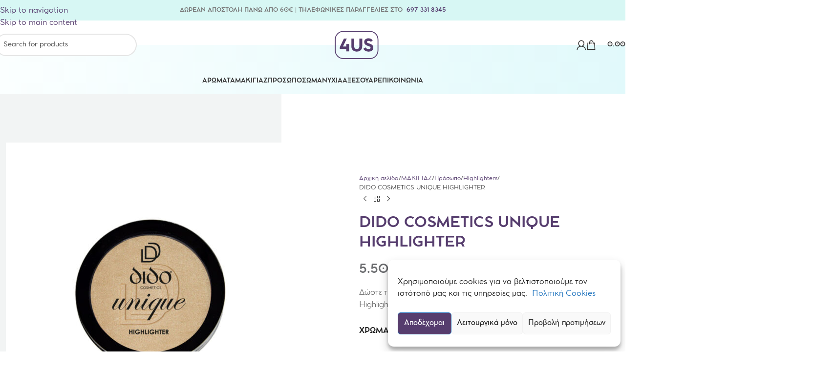

--- FILE ---
content_type: text/html; charset=UTF-8
request_url: https://4uscosmetics.gr/product/dido-cosmetics-unique-highlighter/
body_size: 35608
content:
<!DOCTYPE html>
<html lang="el" prefix="og: https://ogp.me/ns#">
<head>
	<meta charset="UTF-8">
	<link rel="profile" href="https://gmpg.org/xfn/11">
	<link rel="pingback" href="https://4uscosmetics.gr/xmlrpc.php">

	
<!-- Search Engine Optimization by Rank Math - https://rankmath.com/ -->
<title>DIDO COSMETICS UNIQUE HIGHLIGHTER - 4Us Cosmetics</title>
<meta name="description" content="Δώστε την κατάλληλη λάμψη στο πρόσωπο με την σειρά Unique Highlighter!"/>
<meta name="robots" content="follow, index, max-snippet:-1, max-video-preview:-1, max-image-preview:large"/>
<link rel="canonical" href="https://4uscosmetics.gr/product/dido-cosmetics-unique-highlighter/" />
<meta property="og:locale" content="el_GR" />
<meta property="og:type" content="product" />
<meta property="og:title" content="DIDO COSMETICS UNIQUE HIGHLIGHTER - 4Us Cosmetics" />
<meta property="og:description" content="Δώστε την κατάλληλη λάμψη στο πρόσωπο με την σειρά Unique Highlighter!" />
<meta property="og:url" content="https://4uscosmetics.gr/product/dido-cosmetics-unique-highlighter/" />
<meta property="og:site_name" content="4Us Cosmetics" />
<meta property="og:updated_time" content="2024-09-15T19:31:09+03:00" />
<meta property="og:image" content="https://4uscosmetics.gr/wp-content/uploads/2021/07/dido_unique_highlighter_colors.jpg" />
<meta property="og:image:secure_url" content="https://4uscosmetics.gr/wp-content/uploads/2021/07/dido_unique_highlighter_colors.jpg" />
<meta property="og:image:width" content="1024" />
<meta property="og:image:height" content="1024" />
<meta property="og:image:alt" content="DIDO COSMETICS UNIQUE HIGHLIGHTER" />
<meta property="og:image:type" content="image/jpeg" />
<meta property="product:availability" content="instock" />
<meta name="twitter:card" content="summary_large_image" />
<meta name="twitter:title" content="DIDO COSMETICS UNIQUE HIGHLIGHTER - 4Us Cosmetics" />
<meta name="twitter:description" content="Δώστε την κατάλληλη λάμψη στο πρόσωπο με την σειρά Unique Highlighter!" />
<meta name="twitter:image" content="https://4uscosmetics.gr/wp-content/uploads/2021/07/dido_unique_highlighter_colors.jpg" />
<meta name="twitter:label1" content="Price" />
<meta name="twitter:data1" content="5.50&euro;" />
<meta name="twitter:label2" content="Availability" />
<meta name="twitter:data2" content="In stock" />
<script type="application/ld+json" class="rank-math-schema">{"@context":"https://schema.org","@graph":[{"@type":"Organization","@id":"https://4uscosmetics.gr/#organization","name":"4Us Cosmetics","url":"https://4uscosmetics.gr","logo":{"@type":"ImageObject","@id":"https://4uscosmetics.gr/#logo","url":"https://4uscosmetics.gr/wp-content/uploads/2020/12/logo-4us.png","contentUrl":"https://4uscosmetics.gr/wp-content/uploads/2020/12/logo-4us.png","caption":"4Us Cosmetics","inLanguage":"el","width":"238","height":"136"}},{"@type":"WebSite","@id":"https://4uscosmetics.gr/#website","url":"https://4uscosmetics.gr","name":"4Us Cosmetics","publisher":{"@id":"https://4uscosmetics.gr/#organization"},"inLanguage":"el"},{"@type":"ImageObject","@id":"https://4uscosmetics.gr/wp-content/uploads/2021/07/dido_unique_highlighter_colors.jpg","url":"https://4uscosmetics.gr/wp-content/uploads/2021/07/dido_unique_highlighter_colors.jpg","width":"1024","height":"1024","inLanguage":"el"},{"@type":"ItemPage","@id":"https://4uscosmetics.gr/product/dido-cosmetics-unique-highlighter/#webpage","url":"https://4uscosmetics.gr/product/dido-cosmetics-unique-highlighter/","name":"DIDO COSMETICS UNIQUE HIGHLIGHTER - 4Us Cosmetics","datePublished":"2021-07-10T01:11:21+03:00","dateModified":"2024-09-15T19:31:09+03:00","isPartOf":{"@id":"https://4uscosmetics.gr/#website"},"primaryImageOfPage":{"@id":"https://4uscosmetics.gr/wp-content/uploads/2021/07/dido_unique_highlighter_colors.jpg"},"inLanguage":"el"},{"@type":"Product","name":"DIDO COSMETICS UNIQUE HIGHLIGHTER - 4Us Cosmetics","description":"\u0394\u03ce\u03c3\u03c4\u03b5 \u03c4\u03b7\u03bd \u03ba\u03b1\u03c4\u03ac\u03bb\u03bb\u03b7\u03bb\u03b7 \u03bb\u03ac\u03bc\u03c8\u03b7 \u03c3\u03c4\u03bf \u03c0\u03c1\u03cc\u03c3\u03c9\u03c0\u03bf \u03bc\u03b5 \u03c4\u03b7\u03bd \u03c3\u03b5\u03b9\u03c1\u03ac Unique Highlighter!","sku":"DIDO-003016","category":"\u039c\u0391\u039a\u0399\u0393\u0399\u0391\u0396","mainEntityOfPage":{"@id":"https://4uscosmetics.gr/product/dido-cosmetics-unique-highlighter/#webpage"},"image":[{"@type":"ImageObject","url":"https://4uscosmetics.gr/wp-content/uploads/2021/07/dido_unique_highlighter_colors.jpg","height":"1024","width":"1024"}],"offers":{"@type":"Offer","price":"5.50","priceValidUntil":"2027-12-31","priceCurrency":"EUR","availability":"http://schema.org/InStock","seller":{"@type":"Organization","@id":"https://4uscosmetics.gr/","name":"4Us Cosmetics","url":"https://4uscosmetics.gr","logo":"https://4uscosmetics.gr/wp-content/uploads/2020/12/logo-4us.png"},"url":"https://4uscosmetics.gr/product/dido-cosmetics-unique-highlighter/"},"color":"H01, H02, H03","additionalProperty":[{"@type":"PropertyValue","name":"pa_brand","value":"DIDO COSMETICS"}],"@id":"https://4uscosmetics.gr/product/dido-cosmetics-unique-highlighter/#richSnippet"}]}</script>
<!-- /Rank Math WordPress SEO plugin -->

<link rel='dns-prefetch' href='//www.googletagmanager.com' />
<link rel='dns-prefetch' href='//cdnjs.cloudflare.com' />
<link rel='dns-prefetch' href='//unpkg.com' />
<link rel="alternate" type="application/rss+xml" title="Ροή RSS &raquo; 4Us Cosmetics" href="https://4uscosmetics.gr/feed/" />
<link rel="alternate" type="application/rss+xml" title="Ροή Σχολίων &raquo; 4Us Cosmetics" href="https://4uscosmetics.gr/comments/feed/" />
<link rel="alternate" title="oEmbed (JSON)" type="application/json+oembed" href="https://4uscosmetics.gr/wp-json/oembed/1.0/embed?url=https%3A%2F%2F4uscosmetics.gr%2Fproduct%2Fdido-cosmetics-unique-highlighter%2F" />
<link rel="alternate" title="oEmbed (XML)" type="text/xml+oembed" href="https://4uscosmetics.gr/wp-json/oembed/1.0/embed?url=https%3A%2F%2F4uscosmetics.gr%2Fproduct%2Fdido-cosmetics-unique-highlighter%2F&#038;format=xml" />
<style id='wp-img-auto-sizes-contain-inline-css' type='text/css'>
img:is([sizes=auto i],[sizes^="auto," i]){contain-intrinsic-size:3000px 1500px}
/*# sourceURL=wp-img-auto-sizes-contain-inline-css */
</style>
<style id='wp-block-library-inline-css' type='text/css'>
:root{--wp-block-synced-color:#7a00df;--wp-block-synced-color--rgb:122,0,223;--wp-bound-block-color:var(--wp-block-synced-color);--wp-editor-canvas-background:#ddd;--wp-admin-theme-color:#007cba;--wp-admin-theme-color--rgb:0,124,186;--wp-admin-theme-color-darker-10:#006ba1;--wp-admin-theme-color-darker-10--rgb:0,107,160.5;--wp-admin-theme-color-darker-20:#005a87;--wp-admin-theme-color-darker-20--rgb:0,90,135;--wp-admin-border-width-focus:2px}@media (min-resolution:192dpi){:root{--wp-admin-border-width-focus:1.5px}}.wp-element-button{cursor:pointer}:root .has-very-light-gray-background-color{background-color:#eee}:root .has-very-dark-gray-background-color{background-color:#313131}:root .has-very-light-gray-color{color:#eee}:root .has-very-dark-gray-color{color:#313131}:root .has-vivid-green-cyan-to-vivid-cyan-blue-gradient-background{background:linear-gradient(135deg,#00d084,#0693e3)}:root .has-purple-crush-gradient-background{background:linear-gradient(135deg,#34e2e4,#4721fb 50%,#ab1dfe)}:root .has-hazy-dawn-gradient-background{background:linear-gradient(135deg,#faaca8,#dad0ec)}:root .has-subdued-olive-gradient-background{background:linear-gradient(135deg,#fafae1,#67a671)}:root .has-atomic-cream-gradient-background{background:linear-gradient(135deg,#fdd79a,#004a59)}:root .has-nightshade-gradient-background{background:linear-gradient(135deg,#330968,#31cdcf)}:root .has-midnight-gradient-background{background:linear-gradient(135deg,#020381,#2874fc)}:root{--wp--preset--font-size--normal:16px;--wp--preset--font-size--huge:42px}.has-regular-font-size{font-size:1em}.has-larger-font-size{font-size:2.625em}.has-normal-font-size{font-size:var(--wp--preset--font-size--normal)}.has-huge-font-size{font-size:var(--wp--preset--font-size--huge)}.has-text-align-center{text-align:center}.has-text-align-left{text-align:left}.has-text-align-right{text-align:right}.has-fit-text{white-space:nowrap!important}#end-resizable-editor-section{display:none}.aligncenter{clear:both}.items-justified-left{justify-content:flex-start}.items-justified-center{justify-content:center}.items-justified-right{justify-content:flex-end}.items-justified-space-between{justify-content:space-between}.screen-reader-text{border:0;clip-path:inset(50%);height:1px;margin:-1px;overflow:hidden;padding:0;position:absolute;width:1px;word-wrap:normal!important}.screen-reader-text:focus{background-color:#ddd;clip-path:none;color:#444;display:block;font-size:1em;height:auto;left:5px;line-height:normal;padding:15px 23px 14px;text-decoration:none;top:5px;width:auto;z-index:100000}html :where(.has-border-color){border-style:solid}html :where([style*=border-top-color]){border-top-style:solid}html :where([style*=border-right-color]){border-right-style:solid}html :where([style*=border-bottom-color]){border-bottom-style:solid}html :where([style*=border-left-color]){border-left-style:solid}html :where([style*=border-width]){border-style:solid}html :where([style*=border-top-width]){border-top-style:solid}html :where([style*=border-right-width]){border-right-style:solid}html :where([style*=border-bottom-width]){border-bottom-style:solid}html :where([style*=border-left-width]){border-left-style:solid}html :where(img[class*=wp-image-]){height:auto;max-width:100%}:where(figure){margin:0 0 1em}html :where(.is-position-sticky){--wp-admin--admin-bar--position-offset:var(--wp-admin--admin-bar--height,0px)}@media screen and (max-width:600px){html :where(.is-position-sticky){--wp-admin--admin-bar--position-offset:0px}}

/*# sourceURL=wp-block-library-inline-css */
</style><link rel='stylesheet' id='wc-blocks-style-css' href='https://4uscosmetics.gr/wp-content/plugins/woocommerce/assets/client/blocks/wc-blocks.css?ver=wc-10.4.3.1732781600' type='text/css' media='all' />
<style id='global-styles-inline-css' type='text/css'>
:root{--wp--preset--aspect-ratio--square: 1;--wp--preset--aspect-ratio--4-3: 4/3;--wp--preset--aspect-ratio--3-4: 3/4;--wp--preset--aspect-ratio--3-2: 3/2;--wp--preset--aspect-ratio--2-3: 2/3;--wp--preset--aspect-ratio--16-9: 16/9;--wp--preset--aspect-ratio--9-16: 9/16;--wp--preset--color--black: #000000;--wp--preset--color--cyan-bluish-gray: #abb8c3;--wp--preset--color--white: #ffffff;--wp--preset--color--pale-pink: #f78da7;--wp--preset--color--vivid-red: #cf2e2e;--wp--preset--color--luminous-vivid-orange: #ff6900;--wp--preset--color--luminous-vivid-amber: #fcb900;--wp--preset--color--light-green-cyan: #7bdcb5;--wp--preset--color--vivid-green-cyan: #00d084;--wp--preset--color--pale-cyan-blue: #8ed1fc;--wp--preset--color--vivid-cyan-blue: #0693e3;--wp--preset--color--vivid-purple: #9b51e0;--wp--preset--gradient--vivid-cyan-blue-to-vivid-purple: linear-gradient(135deg,rgb(6,147,227) 0%,rgb(155,81,224) 100%);--wp--preset--gradient--light-green-cyan-to-vivid-green-cyan: linear-gradient(135deg,rgb(122,220,180) 0%,rgb(0,208,130) 100%);--wp--preset--gradient--luminous-vivid-amber-to-luminous-vivid-orange: linear-gradient(135deg,rgb(252,185,0) 0%,rgb(255,105,0) 100%);--wp--preset--gradient--luminous-vivid-orange-to-vivid-red: linear-gradient(135deg,rgb(255,105,0) 0%,rgb(207,46,46) 100%);--wp--preset--gradient--very-light-gray-to-cyan-bluish-gray: linear-gradient(135deg,rgb(238,238,238) 0%,rgb(169,184,195) 100%);--wp--preset--gradient--cool-to-warm-spectrum: linear-gradient(135deg,rgb(74,234,220) 0%,rgb(151,120,209) 20%,rgb(207,42,186) 40%,rgb(238,44,130) 60%,rgb(251,105,98) 80%,rgb(254,248,76) 100%);--wp--preset--gradient--blush-light-purple: linear-gradient(135deg,rgb(255,206,236) 0%,rgb(152,150,240) 100%);--wp--preset--gradient--blush-bordeaux: linear-gradient(135deg,rgb(254,205,165) 0%,rgb(254,45,45) 50%,rgb(107,0,62) 100%);--wp--preset--gradient--luminous-dusk: linear-gradient(135deg,rgb(255,203,112) 0%,rgb(199,81,192) 50%,rgb(65,88,208) 100%);--wp--preset--gradient--pale-ocean: linear-gradient(135deg,rgb(255,245,203) 0%,rgb(182,227,212) 50%,rgb(51,167,181) 100%);--wp--preset--gradient--electric-grass: linear-gradient(135deg,rgb(202,248,128) 0%,rgb(113,206,126) 100%);--wp--preset--gradient--midnight: linear-gradient(135deg,rgb(2,3,129) 0%,rgb(40,116,252) 100%);--wp--preset--font-size--small: 13px;--wp--preset--font-size--medium: 20px;--wp--preset--font-size--large: 36px;--wp--preset--font-size--x-large: 42px;--wp--preset--spacing--20: 0.44rem;--wp--preset--spacing--30: 0.67rem;--wp--preset--spacing--40: 1rem;--wp--preset--spacing--50: 1.5rem;--wp--preset--spacing--60: 2.25rem;--wp--preset--spacing--70: 3.38rem;--wp--preset--spacing--80: 5.06rem;--wp--preset--shadow--natural: 6px 6px 9px rgba(0, 0, 0, 0.2);--wp--preset--shadow--deep: 12px 12px 50px rgba(0, 0, 0, 0.4);--wp--preset--shadow--sharp: 6px 6px 0px rgba(0, 0, 0, 0.2);--wp--preset--shadow--outlined: 6px 6px 0px -3px rgb(255, 255, 255), 6px 6px rgb(0, 0, 0);--wp--preset--shadow--crisp: 6px 6px 0px rgb(0, 0, 0);}:where(body) { margin: 0; }.wp-site-blocks > .alignleft { float: left; margin-right: 2em; }.wp-site-blocks > .alignright { float: right; margin-left: 2em; }.wp-site-blocks > .aligncenter { justify-content: center; margin-left: auto; margin-right: auto; }:where(.is-layout-flex){gap: 0.5em;}:where(.is-layout-grid){gap: 0.5em;}.is-layout-flow > .alignleft{float: left;margin-inline-start: 0;margin-inline-end: 2em;}.is-layout-flow > .alignright{float: right;margin-inline-start: 2em;margin-inline-end: 0;}.is-layout-flow > .aligncenter{margin-left: auto !important;margin-right: auto !important;}.is-layout-constrained > .alignleft{float: left;margin-inline-start: 0;margin-inline-end: 2em;}.is-layout-constrained > .alignright{float: right;margin-inline-start: 2em;margin-inline-end: 0;}.is-layout-constrained > .aligncenter{margin-left: auto !important;margin-right: auto !important;}.is-layout-constrained > :where(:not(.alignleft):not(.alignright):not(.alignfull)){margin-left: auto !important;margin-right: auto !important;}body .is-layout-flex{display: flex;}.is-layout-flex{flex-wrap: wrap;align-items: center;}.is-layout-flex > :is(*, div){margin: 0;}body .is-layout-grid{display: grid;}.is-layout-grid > :is(*, div){margin: 0;}body{padding-top: 0px;padding-right: 0px;padding-bottom: 0px;padding-left: 0px;}a:where(:not(.wp-element-button)){text-decoration: none;}:root :where(.wp-element-button, .wp-block-button__link){background-color: #32373c;border-width: 0;color: #fff;font-family: inherit;font-size: inherit;font-style: inherit;font-weight: inherit;letter-spacing: inherit;line-height: inherit;padding-top: calc(0.667em + 2px);padding-right: calc(1.333em + 2px);padding-bottom: calc(0.667em + 2px);padding-left: calc(1.333em + 2px);text-decoration: none;text-transform: inherit;}.has-black-color{color: var(--wp--preset--color--black) !important;}.has-cyan-bluish-gray-color{color: var(--wp--preset--color--cyan-bluish-gray) !important;}.has-white-color{color: var(--wp--preset--color--white) !important;}.has-pale-pink-color{color: var(--wp--preset--color--pale-pink) !important;}.has-vivid-red-color{color: var(--wp--preset--color--vivid-red) !important;}.has-luminous-vivid-orange-color{color: var(--wp--preset--color--luminous-vivid-orange) !important;}.has-luminous-vivid-amber-color{color: var(--wp--preset--color--luminous-vivid-amber) !important;}.has-light-green-cyan-color{color: var(--wp--preset--color--light-green-cyan) !important;}.has-vivid-green-cyan-color{color: var(--wp--preset--color--vivid-green-cyan) !important;}.has-pale-cyan-blue-color{color: var(--wp--preset--color--pale-cyan-blue) !important;}.has-vivid-cyan-blue-color{color: var(--wp--preset--color--vivid-cyan-blue) !important;}.has-vivid-purple-color{color: var(--wp--preset--color--vivid-purple) !important;}.has-black-background-color{background-color: var(--wp--preset--color--black) !important;}.has-cyan-bluish-gray-background-color{background-color: var(--wp--preset--color--cyan-bluish-gray) !important;}.has-white-background-color{background-color: var(--wp--preset--color--white) !important;}.has-pale-pink-background-color{background-color: var(--wp--preset--color--pale-pink) !important;}.has-vivid-red-background-color{background-color: var(--wp--preset--color--vivid-red) !important;}.has-luminous-vivid-orange-background-color{background-color: var(--wp--preset--color--luminous-vivid-orange) !important;}.has-luminous-vivid-amber-background-color{background-color: var(--wp--preset--color--luminous-vivid-amber) !important;}.has-light-green-cyan-background-color{background-color: var(--wp--preset--color--light-green-cyan) !important;}.has-vivid-green-cyan-background-color{background-color: var(--wp--preset--color--vivid-green-cyan) !important;}.has-pale-cyan-blue-background-color{background-color: var(--wp--preset--color--pale-cyan-blue) !important;}.has-vivid-cyan-blue-background-color{background-color: var(--wp--preset--color--vivid-cyan-blue) !important;}.has-vivid-purple-background-color{background-color: var(--wp--preset--color--vivid-purple) !important;}.has-black-border-color{border-color: var(--wp--preset--color--black) !important;}.has-cyan-bluish-gray-border-color{border-color: var(--wp--preset--color--cyan-bluish-gray) !important;}.has-white-border-color{border-color: var(--wp--preset--color--white) !important;}.has-pale-pink-border-color{border-color: var(--wp--preset--color--pale-pink) !important;}.has-vivid-red-border-color{border-color: var(--wp--preset--color--vivid-red) !important;}.has-luminous-vivid-orange-border-color{border-color: var(--wp--preset--color--luminous-vivid-orange) !important;}.has-luminous-vivid-amber-border-color{border-color: var(--wp--preset--color--luminous-vivid-amber) !important;}.has-light-green-cyan-border-color{border-color: var(--wp--preset--color--light-green-cyan) !important;}.has-vivid-green-cyan-border-color{border-color: var(--wp--preset--color--vivid-green-cyan) !important;}.has-pale-cyan-blue-border-color{border-color: var(--wp--preset--color--pale-cyan-blue) !important;}.has-vivid-cyan-blue-border-color{border-color: var(--wp--preset--color--vivid-cyan-blue) !important;}.has-vivid-purple-border-color{border-color: var(--wp--preset--color--vivid-purple) !important;}.has-vivid-cyan-blue-to-vivid-purple-gradient-background{background: var(--wp--preset--gradient--vivid-cyan-blue-to-vivid-purple) !important;}.has-light-green-cyan-to-vivid-green-cyan-gradient-background{background: var(--wp--preset--gradient--light-green-cyan-to-vivid-green-cyan) !important;}.has-luminous-vivid-amber-to-luminous-vivid-orange-gradient-background{background: var(--wp--preset--gradient--luminous-vivid-amber-to-luminous-vivid-orange) !important;}.has-luminous-vivid-orange-to-vivid-red-gradient-background{background: var(--wp--preset--gradient--luminous-vivid-orange-to-vivid-red) !important;}.has-very-light-gray-to-cyan-bluish-gray-gradient-background{background: var(--wp--preset--gradient--very-light-gray-to-cyan-bluish-gray) !important;}.has-cool-to-warm-spectrum-gradient-background{background: var(--wp--preset--gradient--cool-to-warm-spectrum) !important;}.has-blush-light-purple-gradient-background{background: var(--wp--preset--gradient--blush-light-purple) !important;}.has-blush-bordeaux-gradient-background{background: var(--wp--preset--gradient--blush-bordeaux) !important;}.has-luminous-dusk-gradient-background{background: var(--wp--preset--gradient--luminous-dusk) !important;}.has-pale-ocean-gradient-background{background: var(--wp--preset--gradient--pale-ocean) !important;}.has-electric-grass-gradient-background{background: var(--wp--preset--gradient--electric-grass) !important;}.has-midnight-gradient-background{background: var(--wp--preset--gradient--midnight) !important;}.has-small-font-size{font-size: var(--wp--preset--font-size--small) !important;}.has-medium-font-size{font-size: var(--wp--preset--font-size--medium) !important;}.has-large-font-size{font-size: var(--wp--preset--font-size--large) !important;}.has-x-large-font-size{font-size: var(--wp--preset--font-size--x-large) !important;}
/*# sourceURL=global-styles-inline-css */
</style>

<style id='woocommerce-inline-inline-css' type='text/css'>
.woocommerce form .form-row .required { visibility: visible; }
/*# sourceURL=woocommerce-inline-inline-css */
</style>
<link rel='stylesheet' id='wpos-slick-style-css' href='https://4uscosmetics.gr/wp-content/plugins/wp-logo-showcase-responsive-slider-slider/assets/css/slick.css?ver=3.8.7.1732781600' type='text/css' media='all' />
<link rel='stylesheet' id='wpls-public-style-css' href='https://4uscosmetics.gr/wp-content/plugins/wp-logo-showcase-responsive-slider-slider/assets/css/wpls-public.css?ver=3.8.7.1732781600' type='text/css' media='all' />
<link rel='stylesheet' id='cmplz-general-css' href='https://4uscosmetics.gr/wp-content/plugins/complianz-gdpr/assets/css/cookieblocker.min.css?ver=1766053974.1732781600' type='text/css' media='all' />
<link rel='stylesheet' id='autoload-footer-css' href='https://4uscosmetics.gr/wp-content/themes/woodmart-child/css/autoload/footer.css?ver=6.9.1732781600' type='text/css' media='all' />
<link rel='stylesheet' id='autoload-header-css' href='https://4uscosmetics.gr/wp-content/themes/woodmart-child/css/autoload/header.css?ver=6.9.1732781600' type='text/css' media='all' />
<link rel='stylesheet' id='autoload-product-grid-css' href='https://4uscosmetics.gr/wp-content/themes/woodmart-child/css/autoload/product-grid.css?ver=6.9.1732781600' type='text/css' media='all' />
<link rel='stylesheet' id='font-Cocomat Pro-css' href='https://4uscosmetics.gr/wp-content/themes/woodmart-child/fonts/Cocomat%20Pro/stylesheet.css?ver=6.9.1732781600' type='text/css' media='all' />
<link rel='stylesheet' id='font-Commissioner-css' href='https://4uscosmetics.gr/wp-content/themes/woodmart-child/fonts/Commissioner/stylesheet.css?ver=6.9.1732781600' type='text/css' media='all' />
<link rel='stylesheet' id='font-Hurme_Geometric-css' href='https://4uscosmetics.gr/wp-content/themes/woodmart-child/fonts/Hurme_Geometric/stylesheet.css?ver=6.9.1732781600' type='text/css' media='all' />
<link rel='stylesheet' id='font-MetalReg-css' href='https://4uscosmetics.gr/wp-content/themes/woodmart-child/fonts/MetalReg/stylesheet.css?ver=6.9.1732781600' type='text/css' media='all' />
<link rel='stylesheet' id='font-PFRegalDisplayPro-css' href='https://4uscosmetics.gr/wp-content/themes/woodmart-child/fonts/PFRegalDisplayPro/stylesheet.css?ver=6.9.1732781600' type='text/css' media='all' />
<link rel='stylesheet' id='font-UniNeue-css' href='https://4uscosmetics.gr/wp-content/themes/woodmart-child/fonts/UniNeue/stylesheet.css?ver=6.9.1732781600' type='text/css' media='all' />
<link rel='stylesheet' id='type-dido-cosmetics-unique-highlighter-css' href='https://4uscosmetics.gr/wp-content/themes/woodmart-child/css/types/product.css?ver=6.9.1732781600' type='text/css' media='all' />
<link rel='stylesheet' id='js_composer_front-css' href='https://4uscosmetics.gr/wp-content/plugins/js_composer/assets/css/js_composer.min.css?ver=8.5.1732781600' type='text/css' media='all' />
<link rel='stylesheet' id='wd-style-base-css' href='https://4uscosmetics.gr/wp-content/themes/woodmart/css/parts/base.min.css?ver=8.3.9.1732781600' type='text/css' media='all' />
<link rel='stylesheet' id='wd-helpers-wpb-elem-css' href='https://4uscosmetics.gr/wp-content/themes/woodmart/css/parts/helpers-wpb-elem.min.css?ver=8.3.9.1732781600' type='text/css' media='all' />
<link rel='stylesheet' id='wd-revolution-slider-css' href='https://4uscosmetics.gr/wp-content/themes/woodmart/css/parts/int-rev-slider.min.css?ver=8.3.9.1732781600' type='text/css' media='all' />
<link rel='stylesheet' id='wd-wpbakery-base-css' href='https://4uscosmetics.gr/wp-content/themes/woodmart/css/parts/int-wpb-base.min.css?ver=8.3.9.1732781600' type='text/css' media='all' />
<link rel='stylesheet' id='wd-wpbakery-base-deprecated-css' href='https://4uscosmetics.gr/wp-content/themes/woodmart/css/parts/int-wpb-base-deprecated.min.css?ver=8.3.9.1732781600' type='text/css' media='all' />
<link rel='stylesheet' id='wd-notices-fixed-css' href='https://4uscosmetics.gr/wp-content/themes/woodmart/css/parts/woo-opt-sticky-notices-old.min.css?ver=8.3.9.1732781600' type='text/css' media='all' />
<link rel='stylesheet' id='wd-woocommerce-base-css' href='https://4uscosmetics.gr/wp-content/themes/woodmart/css/parts/woocommerce-base.min.css?ver=8.3.9.1732781600' type='text/css' media='all' />
<link rel='stylesheet' id='wd-mod-star-rating-css' href='https://4uscosmetics.gr/wp-content/themes/woodmart/css/parts/mod-star-rating.min.css?ver=8.3.9.1732781600' type='text/css' media='all' />
<link rel='stylesheet' id='wd-woocommerce-block-notices-css' href='https://4uscosmetics.gr/wp-content/themes/woodmart/css/parts/woo-mod-block-notices.min.css?ver=8.3.9.1732781600' type='text/css' media='all' />
<link rel='stylesheet' id='wd-woo-mod-quantity-css' href='https://4uscosmetics.gr/wp-content/themes/woodmart/css/parts/woo-mod-quantity.min.css?ver=8.3.9.1732781600' type='text/css' media='all' />
<link rel='stylesheet' id='wd-woo-single-prod-el-base-css' href='https://4uscosmetics.gr/wp-content/themes/woodmart/css/parts/woo-single-prod-el-base.min.css?ver=8.3.9.1732781600' type='text/css' media='all' />
<link rel='stylesheet' id='wd-woo-mod-stock-status-css' href='https://4uscosmetics.gr/wp-content/themes/woodmart/css/parts/woo-mod-stock-status.min.css?ver=8.3.9.1732781600' type='text/css' media='all' />
<link rel='stylesheet' id='wd-woo-mod-shop-attributes-css' href='https://4uscosmetics.gr/wp-content/themes/woodmart/css/parts/woo-mod-shop-attributes.min.css?ver=8.3.9.1732781600' type='text/css' media='all' />
<link rel='stylesheet' id='wd-wp-blocks-css' href='https://4uscosmetics.gr/wp-content/themes/woodmart/css/parts/wp-blocks.min.css?ver=8.3.9.1732781600' type='text/css' media='all' />
<link rel='stylesheet' id='child-style-css' href='https://4uscosmetics.gr/wp-content/themes/woodmart-child/style.css?ver=8.3.9.1732781600' type='text/css' media='all' />
<link rel='stylesheet' id='wd-header-base-css' href='https://4uscosmetics.gr/wp-content/themes/woodmart/css/parts/header-base.min.css?ver=8.3.9.1732781600' type='text/css' media='all' />
<link rel='stylesheet' id='wd-mod-tools-css' href='https://4uscosmetics.gr/wp-content/themes/woodmart/css/parts/mod-tools.min.css?ver=8.3.9.1732781600' type='text/css' media='all' />
<link rel='stylesheet' id='wd-header-elements-base-css' href='https://4uscosmetics.gr/wp-content/themes/woodmart/css/parts/header-el-base.min.css?ver=8.3.9.1732781600' type='text/css' media='all' />
<link rel='stylesheet' id='wd-header-search-css' href='https://4uscosmetics.gr/wp-content/themes/woodmart/css/parts/header-el-search.min.css?ver=8.3.9.1732781600' type='text/css' media='all' />
<link rel='stylesheet' id='wd-header-search-form-css' href='https://4uscosmetics.gr/wp-content/themes/woodmart/css/parts/header-el-search-form.min.css?ver=8.3.9.1732781600' type='text/css' media='all' />
<link rel='stylesheet' id='wd-wd-search-form-css' href='https://4uscosmetics.gr/wp-content/themes/woodmart/css/parts/wd-search-form.min.css?ver=8.3.9.1732781600' type='text/css' media='all' />
<link rel='stylesheet' id='wd-wd-search-results-css' href='https://4uscosmetics.gr/wp-content/themes/woodmart/css/parts/wd-search-results.min.css?ver=8.3.9.1732781600' type='text/css' media='all' />
<link rel='stylesheet' id='wd-wd-search-dropdown-css' href='https://4uscosmetics.gr/wp-content/themes/woodmart/css/parts/wd-search-dropdown.min.css?ver=8.3.9.1732781600' type='text/css' media='all' />
<link rel='stylesheet' id='wd-woo-mod-login-form-css' href='https://4uscosmetics.gr/wp-content/themes/woodmart/css/parts/woo-mod-login-form.min.css?ver=8.3.9.1732781600' type='text/css' media='all' />
<link rel='stylesheet' id='wd-header-my-account-css' href='https://4uscosmetics.gr/wp-content/themes/woodmart/css/parts/header-el-my-account.min.css?ver=8.3.9.1732781600' type='text/css' media='all' />
<link rel='stylesheet' id='wd-header-cart-css' href='https://4uscosmetics.gr/wp-content/themes/woodmart/css/parts/header-el-cart.min.css?ver=8.3.9.1732781600' type='text/css' media='all' />
<link rel='stylesheet' id='wd-widget-shopping-cart-css' href='https://4uscosmetics.gr/wp-content/themes/woodmart/css/parts/woo-widget-shopping-cart.min.css?ver=8.3.9.1732781600' type='text/css' media='all' />
<link rel='stylesheet' id='wd-widget-product-list-css' href='https://4uscosmetics.gr/wp-content/themes/woodmart/css/parts/woo-widget-product-list.min.css?ver=8.3.9.1732781600' type='text/css' media='all' />
<link rel='stylesheet' id='wd-header-cart-side-css' href='https://4uscosmetics.gr/wp-content/themes/woodmart/css/parts/header-el-cart-side.min.css?ver=8.3.9.1732781600' type='text/css' media='all' />
<link rel='stylesheet' id='wd-header-mobile-nav-dropdown-css' href='https://4uscosmetics.gr/wp-content/themes/woodmart/css/parts/header-el-mobile-nav-dropdown.min.css?ver=8.3.9.1732781600' type='text/css' media='all' />
<link rel='stylesheet' id='wd-mod-nav-menu-label-css' href='https://4uscosmetics.gr/wp-content/themes/woodmart/css/parts/mod-nav-menu-label.min.css?ver=8.3.9.1732781600' type='text/css' media='all' />
<link rel='stylesheet' id='wd-woo-single-prod-predefined-css' href='https://4uscosmetics.gr/wp-content/themes/woodmart/css/parts/woo-single-prod-predefined.min.css?ver=8.3.9.1732781600' type='text/css' media='all' />
<link rel='stylesheet' id='wd-woo-single-prod-and-quick-view-predefined-css' href='https://4uscosmetics.gr/wp-content/themes/woodmart/css/parts/woo-single-prod-and-quick-view-predefined.min.css?ver=8.3.9.1732781600' type='text/css' media='all' />
<link rel='stylesheet' id='wd-woo-single-prod-el-tabs-predefined-css' href='https://4uscosmetics.gr/wp-content/themes/woodmart/css/parts/woo-single-prod-el-tabs-predefined.min.css?ver=8.3.9.1732781600' type='text/css' media='all' />
<link rel='stylesheet' id='wd-woo-single-prod-el-gallery-css' href='https://4uscosmetics.gr/wp-content/themes/woodmart/css/parts/woo-single-prod-el-gallery.min.css?ver=8.3.9.1732781600' type='text/css' media='all' />
<link rel='stylesheet' id='wd-swiper-css' href='https://4uscosmetics.gr/wp-content/themes/woodmart/css/parts/lib-swiper.min.css?ver=8.3.9.1732781600' type='text/css' media='all' />
<link rel='stylesheet' id='wd-swiper-arrows-css' href='https://4uscosmetics.gr/wp-content/themes/woodmart/css/parts/lib-swiper-arrows.min.css?ver=8.3.9.1732781600' type='text/css' media='all' />
<link rel='stylesheet' id='wd-woo-single-prod-el-navigation-css' href='https://4uscosmetics.gr/wp-content/themes/woodmart/css/parts/woo-single-prod-el-navigation.min.css?ver=8.3.9.1732781600' type='text/css' media='all' />
<link rel='stylesheet' id='wd-woo-mod-variation-form-css' href='https://4uscosmetics.gr/wp-content/themes/woodmart/css/parts/woo-mod-variation-form.min.css?ver=8.3.9.1732781600' type='text/css' media='all' />
<link rel='stylesheet' id='wd-woo-mod-swatches-base-css' href='https://4uscosmetics.gr/wp-content/themes/woodmart/css/parts/woo-mod-swatches-base.min.css?ver=8.3.9.1732781600' type='text/css' media='all' />
<link rel='stylesheet' id='wd-woo-mod-variation-form-single-css' href='https://4uscosmetics.gr/wp-content/themes/woodmart/css/parts/woo-mod-variation-form-single.min.css?ver=8.3.9.1732781600' type='text/css' media='all' />
<link rel='stylesheet' id='wd-woo-mod-swatches-style-1-css' href='https://4uscosmetics.gr/wp-content/themes/woodmart/css/parts/woo-mod-swatches-style-1.min.css?ver=8.3.9.1732781600' type='text/css' media='all' />
<link rel='stylesheet' id='wd-woo-mod-swatches-dis-1-css' href='https://4uscosmetics.gr/wp-content/themes/woodmart/css/parts/woo-mod-swatches-dis-style-1.min.css?ver=8.3.9.1732781600' type='text/css' media='all' />
<link rel='stylesheet' id='wd-accordion-css' href='https://4uscosmetics.gr/wp-content/themes/woodmart/css/parts/el-accordion.min.css?ver=8.3.9.1732781600' type='text/css' media='all' />
<link rel='stylesheet' id='wd-accordion-elem-wpb-css' href='https://4uscosmetics.gr/wp-content/themes/woodmart/css/parts/el-accordion-wpb-elem.min.css?ver=8.3.9.1732781600' type='text/css' media='all' />
<link rel='stylesheet' id='wd-social-icons-css' href='https://4uscosmetics.gr/wp-content/themes/woodmart/css/parts/el-social-icons.min.css?ver=8.3.9.1732781600' type='text/css' media='all' />
<link rel='stylesheet' id='wd-product-loop-css' href='https://4uscosmetics.gr/wp-content/themes/woodmart/css/parts/woo-product-loop.min.css?ver=8.3.9.1732781600' type='text/css' media='all' />
<link rel='stylesheet' id='wd-product-loop-alt-css' href='https://4uscosmetics.gr/wp-content/themes/woodmart/css/parts/woo-product-loop-alt.min.css?ver=8.3.9.1732781600' type='text/css' media='all' />
<link rel='stylesheet' id='wd-mfp-popup-css' href='https://4uscosmetics.gr/wp-content/themes/woodmart/css/parts/lib-magnific-popup.min.css?ver=8.3.9.1732781600' type='text/css' media='all' />
<link rel='stylesheet' id='wd-mod-animations-transform-css' href='https://4uscosmetics.gr/wp-content/themes/woodmart/css/parts/mod-animations-transform.min.css?ver=8.3.9.1732781600' type='text/css' media='all' />
<link rel='stylesheet' id='wd-mod-transform-css' href='https://4uscosmetics.gr/wp-content/themes/woodmart/css/parts/mod-transform.min.css?ver=8.3.9.1732781600' type='text/css' media='all' />
<link rel='stylesheet' id='wd-swiper-pagin-css' href='https://4uscosmetics.gr/wp-content/themes/woodmart/css/parts/lib-swiper-pagin.min.css?ver=8.3.9.1732781600' type='text/css' media='all' />
<link rel='stylesheet' id='wd-footer-base-css' href='https://4uscosmetics.gr/wp-content/themes/woodmart/css/parts/footer-base.min.css?ver=8.3.9.1732781600' type='text/css' media='all' />
<link rel='stylesheet' id='wd-responsive-text-css' href='https://4uscosmetics.gr/wp-content/themes/woodmart/css/parts/el-responsive-text.min.css?ver=8.3.9.1732781600' type='text/css' media='all' />
<link rel='stylesheet' id='wd-scroll-top-css' href='https://4uscosmetics.gr/wp-content/themes/woodmart/css/parts/opt-scrolltotop.min.css?ver=8.3.9.1732781600' type='text/css' media='all' />
<script type="text/javascript" id="woocommerce-google-analytics-integration-gtag-js-after">
/* <![CDATA[ */
/* Google Analytics for WooCommerce (gtag.js) */
					window.dataLayer = window.dataLayer || [];
					function gtag(){dataLayer.push(arguments);}
					// Set up default consent state.
					for ( const mode of [{"analytics_storage":"denied","ad_storage":"denied","ad_user_data":"denied","ad_personalization":"denied","region":["AT","BE","BG","HR","CY","CZ","DK","EE","FI","FR","DE","GR","HU","IS","IE","IT","LV","LI","LT","LU","MT","NL","NO","PL","PT","RO","SK","SI","ES","SE","GB","CH"]}] || [] ) {
						gtag( "consent", "default", { "wait_for_update": 500, ...mode } );
					}
					gtag("js", new Date());
					gtag("set", "developer_id.dOGY3NW", true);
					gtag("config", "G-6ENEE1CRCK", {"track_404":true,"allow_google_signals":true,"logged_in":false,"linker":{"domains":[],"allow_incoming":false},"custom_map":{"dimension1":"logged_in"}});
//# sourceURL=woocommerce-google-analytics-integration-gtag-js-after
/* ]]> */
</script>
<script type="text/javascript" src="https://4uscosmetics.gr/wp-includes/js/jquery/jquery.min.js?ver=3.7.1.1732781600" id="jquery-core-js"></script>
<script type="text/javascript" src="https://4uscosmetics.gr/wp-includes/js/jquery/jquery-migrate.min.js?ver=3.4.1.1732781600" id="jquery-migrate-js"></script>
<script type="text/javascript" id="jquery-remove-uppercase-accents-js-extra">
/* <![CDATA[ */
var rua = {"accents":[{"original":"\u0386\u0399","convert":"\u0391\u03aa"},{"original":"\u0386\u03a5","convert":"\u0391\u03ab"},{"original":"\u0388\u0399","convert":"\u0395\u03aa"},{"original":"\u038c\u0399","convert":"\u039f\u03aa"},{"original":"\u0388\u03a5","convert":"\u0395\u03ab"},{"original":"\u038c\u03a5","convert":"\u039f\u03ab"},{"original":"\u03ac\u03b9","convert":"\u03b1\u03ca"},{"original":"\u03ad\u03b9","convert":"\u03b5\u03ca"},{"original":"\u0386\u03c5","convert":"\u03b1\u03cb"},{"original":"\u03ac\u03c5","convert":"\u03b1\u03cb"},{"original":"\u03cc\u03b9","convert":"\u03bf\u03ca"},{"original":"\u0388\u03c5","convert":"\u03b5\u03cb"},{"original":"\u03ad\u03c5","convert":"\u03b5\u03cb"},{"original":"\u03cc\u03c5","convert":"\u03bf\u03cb"},{"original":"\u038c\u03c5","convert":"\u03bf\u03cb"},{"original":"\u0386","convert":"\u0391"},{"original":"\u03ac","convert":"\u03b1"},{"original":"\u0388","convert":"\u0395"},{"original":"\u03ad","convert":"\u03b5"},{"original":"\u0389","convert":"\u0397"},{"original":"\u03ae","convert":"\u03b7"},{"original":"\u038a","convert":"\u0399"},{"original":"\u03aa","convert":"\u0399"},{"original":"\u03af","convert":"\u03b9"},{"original":"\u0390","convert":"\u03ca"},{"original":"\u038c","convert":"\u039f"},{"original":"\u03cc","convert":"\u03bf"},{"original":"\u038e","convert":"\u03a5"},{"original":"\u03cd","convert":"\u03c5"},{"original":"\u03b0","convert":"\u03cb"},{"original":"\u038f","convert":"\u03a9"},{"original":"\u03ce","convert":"\u03c9"}],"selectors":"","selAction":""};
//# sourceURL=jquery-remove-uppercase-accents-js-extra
/* ]]> */
</script>
<script type="text/javascript" src="https://4uscosmetics.gr/wp-content/plugins/remove-uppercase-accents/js/jquery.remove-uppercase-accents.js?ver=6.9.1732781600" id="jquery-remove-uppercase-accents-js"></script>
<script type="text/javascript" src="https://4uscosmetics.gr/wp-content/plugins/woocommerce/assets/js/jquery-blockui/jquery.blockUI.min.js?ver=2.7.0-wc.10.4.3.1732781600" id="wc-jquery-blockui-js" data-wp-strategy="defer"></script>
<script type="text/javascript" id="wc-add-to-cart-js-extra">
/* <![CDATA[ */
var wc_add_to_cart_params = {"ajax_url":"/wp-admin/admin-ajax.php","wc_ajax_url":"/?wc-ajax=%%endpoint%%","i18n_view_cart":"\u039a\u03b1\u03bb\u03ac\u03b8\u03b9","cart_url":"https://4uscosmetics.gr/cart/","is_cart":"","cart_redirect_after_add":"no"};
//# sourceURL=wc-add-to-cart-js-extra
/* ]]> */
</script>
<script type="text/javascript" src="https://4uscosmetics.gr/wp-content/plugins/woocommerce/assets/js/frontend/add-to-cart.min.js?ver=10.4.3.1732781600" id="wc-add-to-cart-js" data-wp-strategy="defer"></script>
<script type="text/javascript" src="https://4uscosmetics.gr/wp-content/plugins/woocommerce/assets/js/zoom/jquery.zoom.min.js?ver=1.7.21-wc.10.4.3.1732781600" id="wc-zoom-js" defer="defer" data-wp-strategy="defer"></script>
<script type="text/javascript" id="wc-single-product-js-extra">
/* <![CDATA[ */
var wc_single_product_params = {"i18n_required_rating_text":"\u03a0\u03b1\u03c1\u03b1\u03ba\u03b1\u03bb\u03bf\u03cd\u03bc\u03b5, \u03b5\u03c0\u03b9\u03bb\u03ad\u03be\u03c4\u03b5 \u03bc\u03af\u03b1 \u03b2\u03b1\u03b8\u03bc\u03bf\u03bb\u03bf\u03b3\u03af\u03b1","i18n_rating_options":["1 \u03b1\u03c0\u03cc 5 \u03b1\u03c3\u03c4\u03ad\u03c1\u03b9\u03b1","2 \u03b1\u03c0\u03cc 5 \u03b1\u03c3\u03c4\u03ad\u03c1\u03b9\u03b1","3 \u03b1\u03c0\u03cc 5 \u03b1\u03c3\u03c4\u03ad\u03c1\u03b9\u03b1","4 \u03b1\u03c0\u03cc 5 \u03b1\u03c3\u03c4\u03ad\u03c1\u03b9\u03b1","5 \u03b1\u03c0\u03cc 5 \u03b1\u03c3\u03c4\u03ad\u03c1\u03b9\u03b1"],"i18n_product_gallery_trigger_text":"View full-screen image gallery","review_rating_required":"yes","flexslider":{"rtl":false,"animation":"slide","smoothHeight":true,"directionNav":false,"controlNav":"thumbnails","slideshow":false,"animationSpeed":500,"animationLoop":false,"allowOneSlide":false},"zoom_enabled":"","zoom_options":[],"photoswipe_enabled":"","photoswipe_options":{"shareEl":false,"closeOnScroll":false,"history":false,"hideAnimationDuration":0,"showAnimationDuration":0},"flexslider_enabled":""};
//# sourceURL=wc-single-product-js-extra
/* ]]> */
</script>
<script type="text/javascript" src="https://4uscosmetics.gr/wp-content/plugins/woocommerce/assets/js/frontend/single-product.min.js?ver=10.4.3.1732781600" id="wc-single-product-js" defer="defer" data-wp-strategy="defer"></script>
<script type="text/javascript" src="https://4uscosmetics.gr/wp-content/plugins/woocommerce/assets/js/js-cookie/js.cookie.min.js?ver=2.1.4-wc.10.4.3.1732781600" id="wc-js-cookie-js" defer="defer" data-wp-strategy="defer"></script>
<script type="text/javascript" id="woocommerce-js-extra">
/* <![CDATA[ */
var woocommerce_params = {"ajax_url":"/wp-admin/admin-ajax.php","wc_ajax_url":"/?wc-ajax=%%endpoint%%","i18n_password_show":"\u0395\u03bc\u03c6\u03ac\u03bd\u03b9\u03c3\u03b7 \u03c3\u03c5\u03bd\u03b8\u03b7\u03bc\u03b1\u03c4\u03b9\u03ba\u03bf\u03cd","i18n_password_hide":"\u0391\u03c0\u03cc\u03ba\u03c1\u03c5\u03c8\u03b7 \u03c3\u03c5\u03bd\u03b8\u03b7\u03bc\u03b1\u03c4\u03b9\u03ba\u03bf\u03cd"};
//# sourceURL=woocommerce-js-extra
/* ]]> */
</script>
<script type="text/javascript" src="https://4uscosmetics.gr/wp-content/plugins/woocommerce/assets/js/frontend/woocommerce.min.js?ver=10.4.3.1732781600" id="woocommerce-js" defer="defer" data-wp-strategy="defer"></script>
<script type="text/javascript" src="https://4uscosmetics.gr/wp-content/plugins/js_composer/assets/js/vendors/woocommerce-add-to-cart.js?ver=8.5.1732781600" id="vc_woocommerce-add-to-cart-js-js"></script>
<script type="text/javascript" src="https://4uscosmetics.gr/wp-content/themes/woodmart/js/libs/device.min.js?ver=8.3.9.1732781600" id="wd-device-library-js"></script>
<script type="text/javascript" src="https://4uscosmetics.gr/wp-content/themes/woodmart/js/scripts/global/scrollBar.min.js?ver=8.3.9.1732781600" id="wd-scrollbar-js"></script>
<script type="text/javascript" src="https://cdnjs.cloudflare.com/ajax/libs/gsap/3.5.1/gsap.min.js?ver=6.9.1732781600" id="gsap-js"></script>
<script type="text/javascript" src="https://unpkg.com/gsap/dist/ScrollTrigger.min.js?ver=6.9.1732781600" id="scrollTrigger-js"></script>
<script></script><link rel="https://api.w.org/" href="https://4uscosmetics.gr/wp-json/" /><link rel="alternate" title="JSON" type="application/json" href="https://4uscosmetics.gr/wp-json/wp/v2/product/8062" /><link rel="EditURI" type="application/rsd+xml" title="RSD" href="https://4uscosmetics.gr/xmlrpc.php?rsd" />
<meta name="generator" content="WordPress 6.9" />
<link rel='shortlink' href='https://4uscosmetics.gr/?p=8062' />
<style type='text/css'  class='wpcb2-inline-style'>
.scrollToTop {
    bottom: 55px;
}
.nf-form-content .label-above .nf-field-label, .nf-form-content .label-below .nf-field-label, .nf-form-content .label-hidden .nf-field-label {
    margin-bottom: 10px;
    padding: 0;
    margin-top: -30px;
}

.nff-button {
	font-size: 12px !important;
	
}

.searchform.wd-style-4 input[type="text"] {
    
    background: white;
}
</style>			<style>.cmplz-hidden {
					display: none !important;
				}</style>					<meta name="viewport" content="width=device-width, initial-scale=1.0, maximum-scale=1.0, user-scalable=no">
										<noscript><style>.woocommerce-product-gallery{ opacity: 1 !important; }</style></noscript>
	<style type="text/css">.recentcomments a{display:inline !important;padding:0 !important;margin:0 !important;}</style><meta name="generator" content="Powered by WPBakery Page Builder - drag and drop page builder for WordPress."/>
<meta name="generator" content="Powered by Slider Revolution 6.7.35 - responsive, Mobile-Friendly Slider Plugin for WordPress with comfortable drag and drop interface." />
<link rel="icon" href="https://4uscosmetics.gr/wp-content/uploads/2021/02/favicon-100x100.png" sizes="32x32" />
<link rel="icon" href="https://4uscosmetics.gr/wp-content/uploads/2021/02/favicon.png" sizes="192x192" />
<link rel="apple-touch-icon" href="https://4uscosmetics.gr/wp-content/uploads/2021/02/favicon.png" />
<meta name="msapplication-TileImage" content="https://4uscosmetics.gr/wp-content/uploads/2021/02/favicon.png" />
<script>function setREVStartSize(e){
			//window.requestAnimationFrame(function() {
				window.RSIW = window.RSIW===undefined ? window.innerWidth : window.RSIW;
				window.RSIH = window.RSIH===undefined ? window.innerHeight : window.RSIH;
				try {
					var pw = document.getElementById(e.c).parentNode.offsetWidth,
						newh;
					pw = pw===0 || isNaN(pw) || (e.l=="fullwidth" || e.layout=="fullwidth") ? window.RSIW : pw;
					e.tabw = e.tabw===undefined ? 0 : parseInt(e.tabw);
					e.thumbw = e.thumbw===undefined ? 0 : parseInt(e.thumbw);
					e.tabh = e.tabh===undefined ? 0 : parseInt(e.tabh);
					e.thumbh = e.thumbh===undefined ? 0 : parseInt(e.thumbh);
					e.tabhide = e.tabhide===undefined ? 0 : parseInt(e.tabhide);
					e.thumbhide = e.thumbhide===undefined ? 0 : parseInt(e.thumbhide);
					e.mh = e.mh===undefined || e.mh=="" || e.mh==="auto" ? 0 : parseInt(e.mh,0);
					if(e.layout==="fullscreen" || e.l==="fullscreen")
						newh = Math.max(e.mh,window.RSIH);
					else{
						e.gw = Array.isArray(e.gw) ? e.gw : [e.gw];
						for (var i in e.rl) if (e.gw[i]===undefined || e.gw[i]===0) e.gw[i] = e.gw[i-1];
						e.gh = e.el===undefined || e.el==="" || (Array.isArray(e.el) && e.el.length==0)? e.gh : e.el;
						e.gh = Array.isArray(e.gh) ? e.gh : [e.gh];
						for (var i in e.rl) if (e.gh[i]===undefined || e.gh[i]===0) e.gh[i] = e.gh[i-1];
											
						var nl = new Array(e.rl.length),
							ix = 0,
							sl;
						e.tabw = e.tabhide>=pw ? 0 : e.tabw;
						e.thumbw = e.thumbhide>=pw ? 0 : e.thumbw;
						e.tabh = e.tabhide>=pw ? 0 : e.tabh;
						e.thumbh = e.thumbhide>=pw ? 0 : e.thumbh;
						for (var i in e.rl) nl[i] = e.rl[i]<window.RSIW ? 0 : e.rl[i];
						sl = nl[0];
						for (var i in nl) if (sl>nl[i] && nl[i]>0) { sl = nl[i]; ix=i;}
						var m = pw>(e.gw[ix]+e.tabw+e.thumbw) ? 1 : (pw-(e.tabw+e.thumbw)) / (e.gw[ix]);
						newh =  (e.gh[ix] * m) + (e.tabh + e.thumbh);
					}
					var el = document.getElementById(e.c);
					if (el!==null && el) el.style.height = newh+"px";
					el = document.getElementById(e.c+"_wrapper");
					if (el!==null && el) {
						el.style.height = newh+"px";
						el.style.display = "block";
					}
				} catch(e){
					console.log("Failure at Presize of Slider:" + e)
				}
			//});
		  };</script>
		<style type="text/css" id="wp-custom-css">
			/*main menu apostaseis*/
.wd-nav.wd-gap-l {
    --nav-gap: 135px;
}

/*xrwmata gia ta velakia sto menou katigories sta filtra*/
.widget_product_categories .wd-cats-toggle {
    color: white;
    background-color: #a6d6e5;
}

.widget_product_categories .wd-cats-toggle:hover, .widget_product_categories .wd-cats-toggle.toggle-active {
    background-color: #a6d6e5;
    color: #FFF;
}

.wd-filter-list .count {
    background: #a6d6e5;
  	color: white;
}

/*espa banner*/ 
.espa-holder {
	display:none !important
}

/*/*contact koumpi submit
.contact-submit-btn {
	background: #563d6e !important;
	color: white !important;
	font-weight: 600 !important;
  font-family: Cocomat Pro !important;
	font-size: 13px !important;
	padding: 20px !important;
	letter-spacing: 2px !important;
}

.contact-submit-btn:hover {
	background: #d7f7f4 !important;
	color: #787878 !important;
	
}
*/

/*koumpia kalathi*/

.wd-coupon-form .button[name="apply_coupon"] {
    box-shadow: none !important;
  background-color: #C7B7E0;
  letter-spacing: 2px;
  font-weight: 600;
  color: #fff;
}

.wd-coupon-form .button[name="apply_coupon"]:hover{
  background-color: #563D6E;
  color: #fff;
  box-shadow: none !important;
}

.cart-actions .button[name="update_cart"] {

  background-color: #FAFAFA !important;
  color: #787878 !important;
  font-weight: 600 !important;

}

.checkout-button {
  background-color: #563d6e !important;
  color: #fff;
  box-shadow: none !important;
  letter-spacing: 2px;
  font-weight: 600;
	
}

.checkout-button:hover {
	background-color: #D7F7F4 !important;
  color: #787878 !important;
}

/*top bar fonts*/
.whb-top-bar .wd-header-text {
    font-size: 12px;
    line-height: 14;
    font-weight: 700;
		color: rgb(120,120,120)
}

/* mobile top bar*/

@media only screen and (max-width: 768px) {}
header .telephone  {
    position: relative;
    color: #563D6E;
    font-weight: 600;
    font-family: 'Cocomat Pro';
    font-size: 10px;
    text-transform: uppercase;
    letter-spacing: 0px;
    padding: 0 20px;
    display: inline-block;

}

/* footer text color */
.copyrights-wrapper {
    color: #ffffff;
	--wd-link-color: #c1c1c1;
  --wd-link-color-hover: #242424;
    
}

/*fluent newsletter form*/
form.fluent_form_3 .wpf_has_custom_css.ff-btn-submit {
    background-color: rgba(51, 51, 51, 1);
    
    color: #ffffff;
    border-radius: 4px;
    margin-top: -5px;
}

.fluent_form_3 .extra_spaced {
    padding: 12px 5px !important;
    width: 500px;
}
	
@media only screen and (max-width: 768px) {} form.fluent_form_3 .wpf_has_custom_css.ff-btn-submit {
		margin-right: -5px !important;
}
	
@media only screen and (max-width: 768px)
.fluent_form_3 .extra_spaced {
    padding: 12px 5px !important;
    width: px;
	
}

/*fluent contact page form*/
#content .wpb_alert p:last-child, #content .wpb_text_column :last-child, #content .wpb_text_column p:last-child, .wpb_alert p:last-child, .wpb_text_column :last-child, .wpb_text_column p:last-child {
    margin-bottom: 15px;
	border-radius: 0px;
}
.product-image-summary .summary-inner {
    --wd-mb: 20px;
    container: auto;
}		</style>
		<style>
		
		</style><noscript><style> .wpb_animate_when_almost_visible { opacity: 1; }</style></noscript>			<style id="wd-style-header_538274-css" data-type="wd-style-header_538274">
				:root{
	--wd-top-bar-h: 42px;
	--wd-top-bar-sm-h: 40px;
	--wd-top-bar-sticky-h: .00001px;
	--wd-top-bar-brd-w: .00001px;

	--wd-header-general-h: 100px;
	--wd-header-general-sm-h: 75px;
	--wd-header-general-sticky-h: 90px;
	--wd-header-general-brd-w: 1px;

	--wd-header-bottom-h: 50px;
	--wd-header-bottom-sm-h: .00001px;
	--wd-header-bottom-sticky-h: 45px;
	--wd-header-bottom-brd-w: .00001px;

	--wd-header-clone-h: .00001px;

	--wd-header-brd-w: calc(var(--wd-top-bar-brd-w) + var(--wd-header-general-brd-w) + var(--wd-header-bottom-brd-w));
	--wd-header-h: calc(var(--wd-top-bar-h) + var(--wd-header-general-h) + var(--wd-header-bottom-h) + var(--wd-header-brd-w));
	--wd-header-sticky-h: calc(var(--wd-top-bar-sticky-h) + var(--wd-header-general-sticky-h) + var(--wd-header-bottom-sticky-h) + var(--wd-header-clone-h) + var(--wd-header-brd-w));
	--wd-header-sm-h: calc(var(--wd-top-bar-sm-h) + var(--wd-header-general-sm-h) + var(--wd-header-bottom-sm-h) + var(--wd-header-brd-w));
}

.whb-top-bar .wd-dropdown {
	margin-top: 0px;
}

.whb-top-bar .wd-dropdown:after {
	height: 11px;
}


.whb-sticked .whb-general-header .wd-dropdown:not(.sub-sub-menu) {
	margin-top: 24px;
}

.whb-sticked .whb-general-header .wd-dropdown:not(.sub-sub-menu):after {
	height: 35px;
}


:root:has(.whb-general-header.whb-border-boxed) {
	--wd-header-general-brd-w: .00001px;
}

@media (max-width: 1024px) {
:root:has(.whb-general-header.whb-hidden-mobile) {
	--wd-header-general-brd-w: .00001px;
}
}


.whb-header-bottom .wd-dropdown {
	margin-top: 4px;
}

.whb-header-bottom .wd-dropdown:after {
	height: 15px;
}

.whb-sticked .whb-header-bottom .wd-dropdown:not(.sub-sub-menu) {
	margin-top: 1.5px;
}

.whb-sticked .whb-header-bottom .wd-dropdown:not(.sub-sub-menu):after {
	height: 12.5px;
}


		
.whb-top-bar {
	background-color: rgba(215, 247, 244, 1);
}

.whb-duljtjrl87kj7pmuut6b {
	--wd-form-brd-radius: 35px;
}
.whb-duljtjrl87kj7pmuut6b form.searchform {
	--wd-form-height: 46px;
}
.whb-general-header {
	border-color: rgba(129, 129, 129, 0.2);border-bottom-width: 1px;border-bottom-style: solid;
}
			</style>
						<style id="wd-style-theme_settings_default-css" data-type="wd-style-theme_settings_default">
				@font-face {
	font-weight: normal;
	font-style: normal;
	font-family: "woodmart-font";
	src: url("//4uscosmetics.gr/wp-content/themes/woodmart/fonts/woodmart-font-1-400.woff2?v=8.3.9") format("woff2");
}

@font-face {
	font-family: "star";
	font-weight: 400;
	font-style: normal;
	src: url("//4uscosmetics.gr/wp-content/plugins/woocommerce/assets/fonts/star.eot?#iefix") format("embedded-opentype"), url("//4uscosmetics.gr/wp-content/plugins/woocommerce/assets/fonts/star.woff") format("woff"), url("//4uscosmetics.gr/wp-content/plugins/woocommerce/assets/fonts/star.ttf") format("truetype"), url("//4uscosmetics.gr/wp-content/plugins/woocommerce/assets/fonts/star.svg#star") format("svg");
}

@font-face {
	font-family: "WooCommerce";
	font-weight: 400;
	font-style: normal;
	src: url("//4uscosmetics.gr/wp-content/plugins/woocommerce/assets/fonts/WooCommerce.eot?#iefix") format("embedded-opentype"), url("//4uscosmetics.gr/wp-content/plugins/woocommerce/assets/fonts/WooCommerce.woff") format("woff"), url("//4uscosmetics.gr/wp-content/plugins/woocommerce/assets/fonts/WooCommerce.ttf") format("truetype"), url("//4uscosmetics.gr/wp-content/plugins/woocommerce/assets/fonts/WooCommerce.svg#WooCommerce") format("svg");
}

:root {
	--wd-text-font: "Cocomat Pro", Arial, Helvetica, sans-serif;
	--wd-text-font-weight: 400;
	--wd-text-color: #454545;
	--wd-text-font-size: 14px;
	--wd-title-font: "Cocomat Pro", Arial, Helvetica, sans-serif;
	--wd-title-font-weight: 600;
	--wd-title-color: #242424;
	--wd-entities-title-font: "Cocomat Pro", Arial, Helvetica, sans-serif;
	--wd-entities-title-font-weight: 400;
	--wd-entities-title-color: #333333;
	--wd-entities-title-color-hover: rgb(51 51 51 / 65%);
	--wd-alternative-font: "Cocomat Pro", Arial, Helvetica, sans-serif;
	--wd-widget-title-font: "Cocomat Pro", Arial, Helvetica, sans-serif;
	--wd-widget-title-font-weight: 600;
	--wd-widget-title-transform: uppercase;
	--wd-widget-title-color: #333;
	--wd-widget-title-font-size: 16px;
	--wd-header-el-font: "Cocomat Pro", Arial, Helvetica, sans-serif;
	--wd-header-el-font-weight: 700;
	--wd-header-el-transform: uppercase;
	--wd-header-el-font-size: 13px;
	--wd-otl-style: dotted;
	--wd-otl-width: 2px;
	--wd-primary-color: #563d6e;
	--wd-alternative-color: #d7f7f4;
	--btn-default-bgcolor: #7e9492;
	--btn-default-bgcolor-hover: #1f4045;
	--btn-accented-bgcolor: #7e9492;
	--btn-accented-bgcolor-hover: #1f4045;
	--wd-form-brd-width: 2px;
	--notices-success-bg: #459647;
	--notices-success-color: #fff;
	--notices-warning-bg: #E0B252;
	--notices-warning-color: #fff;
	--wd-link-color: #563d6e;
	--wd-link-color-hover: rgb(145,132,126);
}
.wd-age-verify-wrap {
	--wd-popup-width: 500px;
}
.wd-popup.wd-promo-popup {
	background-color: #111111;
	background-image: none;
	background-repeat: no-repeat;
	background-size: contain;
	background-position: left center;
}
.wd-promo-popup-wrap {
	--wd-popup-width: 800px;
}
:is(.woodmart-woocommerce-layered-nav, .wd-product-category-filter) .wd-scroll-content {
	max-height: 280px;
}
.wd-page-title .wd-page-title-bg img {
	object-fit: cover;
	object-position: center center;
}
.wd-footer {
	background-color: #ffffff;
	background-image: none;
}
.mfp-wrap.wd-popup-quick-view-wrap {
	--wd-popup-width: 920px;
}
:root{
--wd-container-w: 1490px;
--wd-form-brd-radius: 0px;
--btn-default-color: #333;
--btn-default-color-hover: #333;
--btn-accented-color: #fff;
--btn-accented-color-hover: #fff;
--btn-default-brd-radius: 0px;
--btn-default-box-shadow: none;
--btn-default-box-shadow-hover: none;
--btn-default-box-shadow-active: none;
--btn-default-bottom: 0px;
--btn-accented-brd-radius: 0px;
--btn-accented-box-shadow: none;
--btn-accented-box-shadow-hover: none;
--btn-accented-box-shadow-active: none;
--btn-accented-bottom: 0px;
--wd-brd-radius: 0px;
}

@media (min-width: 1490px) {
[data-vc-full-width]:not([data-vc-stretch-content]),
:is(.vc_section, .vc_row).wd-section-stretch {
padding-left: calc((100vw - 1490px - var(--wd-sticky-nav-w) - var(--wd-scroll-w)) / 2);
padding-right: calc((100vw - 1490px - var(--wd-sticky-nav-w) - var(--wd-scroll-w)) / 2);
}
}


.wd-page-title {
background-color: #0a0a0a;
}

@font-face {
	font-family: "Cocomat Pro";
	src: url("//4uscosmetics.gr/wp-content/uploads/CocomatPro-Regular.woff2") format("woff2");
	font-weight: 400;
	font-style: normal;
}

			</style>
			<link rel='stylesheet' id='rs-plugin-settings-css' href='//4uscosmetics.gr/wp-content/plugins/revslider/sr6/assets/css/rs6.css?ver=6.7.35.1732781600' type='text/css' media='all' />
<style id='rs-plugin-settings-inline-css' type='text/css'>
#rs-demo-id {}
/*# sourceURL=rs-plugin-settings-inline-css */
</style>
</head>

<body data-cmplz=1 class="wp-singular product-template-default single single-product postid-8062 wp-theme-woodmart wp-child-theme-woodmart-child theme-woodmart woocommerce woocommerce-page woocommerce-no-js wrapper-custom  categories-accordion-on woodmart-ajax-shop-on notifications-sticky wpb-js-composer js-comp-ver-8.5 vc_responsive">
			<script type="text/javascript" id="wd-flicker-fix">// Flicker fix.</script>		<div class="wd-skip-links">
								<a href="#menu-main-menu" class="wd-skip-navigation btn">
						Skip to navigation					</a>
								<a href="#main-content" class="wd-skip-content btn">
				Skip to main content			</a>
		</div>
			
	
	<div class="wd-page-wrapper website-wrapper">
									<header class="whb-header whb-header_538274 whb-sticky-shadow whb-scroll-stick whb-sticky-real">
					<div class="whb-main-header">
	
<div class="whb-row whb-top-bar whb-not-sticky-row whb-with-bg whb-without-border whb-color-dark whb-flex-equal-sides">
	<div class="container">
		<div class="whb-flex-row whb-top-bar-inner">
			<div class="whb-column whb-col-left whb-column5 whb-visible-lg whb-empty-column">
	</div>
<div class="whb-column whb-col-center whb-column6 whb-visible-lg">
	
<div class="wd-header-text reset-last-child whb-d4mcwky3l3l5mwpeqqcb wd-inline">ΔΩΡΕΑΝ ΑΠΟΣΤΟΛΗ ΠΑΝΩ ΑΠΟ 60€ | ΤΗΛΕΦΩΝΙΚΕΣ ΠΑΡΑΓΓΕΛΙΕΣ ΣΤΟ  <a class="c-link" href="tel:6973318345" target="_blank" rel="noopener noreferrer" data-stringify-link="tel:6973318345" data-sk="tooltip_parent">697 331 8345</a></div>
</div>
<div class="whb-column whb-col-right whb-column7 whb-visible-lg whb-empty-column">
	</div>
<div class="whb-column whb-col-mobile whb-column_mobile1 whb-hidden-lg">
	
<div class="wd-header-text reset-last-child whb-yztm0k5v5vmxgdl5tbsq wd-inline"><p style="text-align: center;"><span class="telephone" style="color: #333333;">Εξυπηρέτηση και τηλεφωνικές παραγγελίες στο  <a style="color: #333333;" href="tel:6973318345">697 331 8345</a></span></p></div>
</div>
		</div>
	</div>
</div>

<div class="whb-row whb-general-header whb-sticky-row whb-without-bg whb-border-fullwidth whb-color-dark whb-flex-equal-sides">
	<div class="container">
		<div class="whb-flex-row whb-general-header-inner">
			<div class="whb-column whb-col-left whb-column8 whb-visible-lg">
	<div class="wd-search-form  wd-header-search-form wd-display-form whb-duljtjrl87kj7pmuut6b">

<form role="search" method="get" class="searchform  wd-style-4 woodmart-ajax-search" action="https://4uscosmetics.gr/"  data-thumbnail="1" data-price="1" data-post_type="product" data-count="20" data-sku="0" data-symbols_count="3" data-include_cat_search="no" autocomplete="off">
	<input type="text" class="s" placeholder="Search for products" value="" name="s" aria-label="Search" title="Search for products" required/>
	<input type="hidden" name="post_type" value="product">

	<span tabindex="0" aria-label="Clear search" class="wd-clear-search wd-role-btn wd-hide"></span>

	
	<button type="submit" class="searchsubmit">
		<span>
			Search		</span>
			</button>
</form>

	<div class="wd-search-results-wrapper">
		<div class="wd-search-results wd-dropdown-results wd-dropdown wd-scroll">
			<div class="wd-scroll-content">
				
				
							</div>
		</div>
	</div>

</div>
</div>
<div class="whb-column whb-col-center whb-column9 whb-visible-lg">
	<div class="site-logo whb-n6cdrjytajtwg3kunjkk">
	<a href="https://4uscosmetics.gr/" class="wd-logo wd-main-logo" rel="home" aria-label="Site logo">
		<img width="154" height="99" src="https://4uscosmetics.gr/wp-content/uploads/2021/02/header-logo.svg" class="attachment-full size-full" alt="" style="max-width:90px;" decoding="async" />	</a>
	</div>
</div>
<div class="whb-column whb-col-right whb-column10 whb-visible-lg">
	<div class="wd-header-my-account wd-tools-element wd-event-hover wd-design-6 wd-account-style-icon whb-juuubqsrl9f8f4ci1lus">
			<a href="https://4uscosmetics.gr/my-account/" title="My account">
			
				<span class="wd-tools-icon">
									</span>
				<span class="wd-tools-text">
				Login / Register			</span>

					</a>

			</div>

<div class="wd-header-cart wd-tools-element wd-design-6 wd-event-hover whb-5u866sftq6yga790jxf3">
	<a href="https://4uscosmetics.gr/cart/" title="Shopping cart">
		
			<span class="wd-tools-icon wd-icon-alt">
															<span class="wd-cart-number wd-tools-count">0 <span>items</span></span>
									</span>
			<span class="wd-tools-text">
				
										<span class="wd-cart-subtotal"><span class="woocommerce-Price-amount amount"><bdi>0.00<span class="woocommerce-Price-currencySymbol">&euro;</span></bdi></span></span>
					</span>

			</a>
			<div class="wd-dropdown wd-dropdown-cart">
			<div class="widget woocommerce widget_shopping_cart"><div class="widget_shopping_cart_content"></div></div>		</div>
	</div>
</div>
<div class="whb-column whb-mobile-left whb-column_mobile2 whb-hidden-lg">
	<div class="wd-header-search wd-tools-element wd-header-search-mobile wd-design-1 wd-style-icon wd-display-icon whb-g6qfqw4smrif7p7xpr8z">
	<a href="#" rel="nofollow noopener" aria-label="Search">
		
			<span class="wd-tools-icon">
							</span>

			<span class="wd-tools-text">
				Search			</span>

			</a>

	</div>
</div>
<div class="whb-column whb-mobile-center whb-column_mobile3 whb-hidden-lg">
	<div class="site-logo whb-g5z57bkgtznbk6v9pll5 wd-switch-logo">
	<a href="https://4uscosmetics.gr/" class="wd-logo wd-main-logo" rel="home" aria-label="Site logo">
		<img width="154" height="99" src="https://4uscosmetics.gr/wp-content/uploads/2021/02/header-logo.svg" class="attachment-full size-full" alt="" style="max-width:75px;" decoding="async" />	</a>
					<a href="https://4uscosmetics.gr/" class="wd-logo wd-sticky-logo" rel="home">
			<img width="154" height="99" src="https://4uscosmetics.gr/wp-content/uploads/2021/02/header-logo.svg" class="attachment-full size-full" alt="" style="max-width:75px;" decoding="async" />		</a>
	</div>
</div>
<div class="whb-column whb-mobile-right whb-column_mobile4 whb-hidden-lg">
	
<div class="wd-header-cart wd-tools-element wd-design-5 cart-widget-opener whb-u6cx6mzhiof1qeysah9h">
	<a href="https://4uscosmetics.gr/cart/" title="Shopping cart">
		
			<span class="wd-tools-icon wd-icon-alt">
															<span class="wd-cart-number wd-tools-count">0 <span>items</span></span>
									</span>
			<span class="wd-tools-text">
				
										<span class="wd-cart-subtotal"><span class="woocommerce-Price-amount amount"><bdi>0.00<span class="woocommerce-Price-currencySymbol">&euro;</span></bdi></span></span>
					</span>

			</a>
	</div>
<div class="wd-tools-element wd-header-mobile-nav wd-style-icon wd-design-1 whb-wn5z894j1g5n0yp3eeuz">
	<a href="#" rel="nofollow" aria-label="Open mobile menu">
		
		<span class="wd-tools-icon">
					</span>

		<span class="wd-tools-text">Menu</span>

			</a>
</div></div>
		</div>
	</div>
</div>

<div class="whb-row whb-header-bottom whb-sticky-row whb-without-bg whb-without-border whb-color-dark whb-hidden-mobile whb-flex-flex-middle">
	<div class="container">
		<div class="whb-flex-row whb-header-bottom-inner">
			<div class="whb-column whb-col-left whb-column11 whb-visible-lg whb-empty-column">
	</div>
<div class="whb-column whb-col-center whb-column12 whb-visible-lg">
	<nav class="wd-header-nav wd-header-main-nav text-center wd-design-1 whb-sl4h2q1a6bnomwpwidvr" role="navigation" aria-label="Main navigation">
	<ul id="menu-main-menu" class="menu wd-nav wd-nav-header wd-nav-main wd-style-default wd-gap-l"><li id="menu-item-7122" class="menu-item menu-item-type-taxonomy menu-item-object-product_cat menu-item-has-children menu-item-7122 item-level-0 menu-simple-dropdown wd-event-hover" ><a href="https://4uscosmetics.gr/product-category/perfumes/" class="woodmart-nav-link"><span class="nav-link-text">Αρώματα</span></a><div class="color-scheme-dark wd-design-default wd-dropdown-menu wd-dropdown"><div class="container wd-entry-content">
<ul class="wd-sub-menu color-scheme-dark">
	<li id="menu-item-7276" class="menu-item menu-item-type-custom menu-item-object-custom menu-item-7276 item-level-1 wd-event-hover" ><a href="https://4uscosmetics.gr/product-category/perfumes/%ce%b3%cf%85%ce%bd%ce%b1%ce%b9%ce%ba%ce%b5%ce%b9%ce%b1/?orderby=date" class="woodmart-nav-link">Γυναικεία τύπου</a></li>
	<li id="menu-item-7277" class="menu-item menu-item-type-custom menu-item-object-custom menu-item-7277 item-level-1 wd-event-hover" ><a href="https://4uscosmetics.gr/product-category/perfumes/%ce%b1%ce%bd%ce%b4%cf%81%ce%b9%ce%ba%ce%b1/?orderby=date" class="woodmart-nav-link">Ανδρικά τύπου</a></li>
	<li id="menu-item-7278" class="menu-item menu-item-type-custom menu-item-object-custom menu-item-7278 item-level-1 wd-event-hover" ><a href="https://4uscosmetics.gr/product-category/perfumes/unisex/?orderby=date" class="woodmart-nav-link">Unisex τύπου</a></li>
</ul>
</div>
</div>
</li>
<li id="menu-item-40" class="menu-item menu-item-type-custom menu-item-object-custom menu-item-40 item-level-0 menu-mega-dropdown wd-event-hover menu-item-has-children dropdown-with-height" style="--wd-dropdown-height: 450px;--wd-dropdown-width: 600px;--wd-dropdown-bg-img: url(https://4uscosmetics.gr/wp-content/uploads/2020/11/dropdown-bg.jpg);"><a href="/product-category/makeup/" class="woodmart-nav-link"><span class="nav-link-text">Μακιγιάζ</span></a>
<div class="wd-dropdown-menu wd-dropdown wd-design-full-width color-scheme-dark">

<div class="container wd-entry-content">
<style data-type="vc_shortcodes-custom-css">.vc_custom_1709031550977{padding-left: 120px !important;}.vc_custom_1709031570141{padding-left: 120px !important;}</style><div class="wpb-content-wrapper"><p><div class="vc_row wpb_row vc_row-fluid vc_custom_1709031550977 wd-rs-65ddc0775f2dd"><div class="wpb_column vc_column_container vc_col-sm-4"><div class="vc_column-inner"><div class="wpb_wrapper">
			<ul class="wd-sub-menu mega-menu-list wd-sub-accented wd-wpb" >
				<li class="">
					<a href="/product-category/makeup/πρόσωπο/" title="">
						
						<span class="nav-link-text">
							Πρόσωπο						</span>
											</a>
					<ul class="sub-sub-menu">
						
		<li class="">
			<a href="/product-category/makeup/πρόσωπο/bronzers/" title="">
				
				Bronzers							</a>
		</li>

		
		<li class="">
			<a href="/product-category/makeup/πρόσωπο/concealers/" title="">
				
				Concealers							</a>
		</li>

		
		<li class="">
			<a href="/product-category/makeup/πρόσωπο/contouring-πρόσωπο/" title="">
				
				Contouring							</a>
		</li>

		
		<li class="">
			<a href="/product-category/makeup/πρόσωπο/highlighters/" title="">
				
				Highlighters							</a>
		</li>

		
		<li class="">
			<a href="/product-category/makeup/πρόσωπο/make-up/" title="">
				
				Make up							</a>
		</li>

		
		<li class="">
			<a href="/product-category/makeup/πρόσωπο/βάσεις-μακιγιάζ/" title="">
				
				Βάσεις Μακιγιάζ							</a>
		</li>

		
		<li class="">
			<a href="/product-category/makeup/πρόσωπο/κρέμες-bb/" title="">
				
				Κρέμες BB							</a>
		</li>

		
		<li class="">
			<a href="/product-category/makeup/πρόσωπο/κρέμες-cc/" title="">
				
				Κρέμες CC							</a>
		</li>

		
		<li class="">
			<a href="/product-category/makeup/πρόσωπο/πούδρες/" title="">
				
				Πούδρες							</a>
		</li>

		
		<li class="">
			<a href="/product-category/makeup/πρόσωπο/ρουζ/" title="">
				
				Ρουζ							</a>
		</li>

							</ul>
				</li>
			</ul>

		</div></div></div><div class="wpb_column vc_column_container vc_col-sm-4"><div class="vc_column-inner"><div class="wpb_wrapper">
			<ul class="wd-sub-menu mega-menu-list wd-sub-accented wd-wpb" >
				<li class="">
					<a href="/product-category/makeup/μάτια/" title="">
						
						<span class="nav-link-text">
							Μάτια						</span>
											</a>
					<ul class="sub-sub-menu">
						
		<li class="">
			<a href="/product-category/makeup/μάτια/eyeliners/" title="">
				
				Eyeliners							</a>
		</li>

		
		<li class="">
			<a href="/product-category/makeup/μάτια/mascara/" title="">
				
				Mascara							</a>
		</li>

		
		<li class="">
			<a href="/product-category/makeup/μάτια/βλεφαρίδες/" title="">
				
				Βλεφαρίδες							</a>
		</li>

		
		<li class="">
			<a href="/product-category/makeup/μάτια/μολύβια-ματιών/" title="">
				
				Μολύβια Ματιών							</a>
		</li>

		
		<li class="">
			<a href="/product-category/makeup/μάτια/μολύβια-φρυδιών/" title="">
				
				Μολύβια Φρυδιών							</a>
		</li>

		
		<li class="">
			<a href="/product-category/makeup/μάτια/σκιές/" title="">
				
				Σκιές							</a>
		</li>

							</ul>
				</li>
			</ul>

		</div></div></div><div class="wpb_column vc_column_container vc_col-sm-4"><div class="vc_column-inner"><div class="wpb_wrapper">
			<ul class="wd-sub-menu mega-menu-list wd-sub-accented wd-wpb" >
				<li class="">
					<a href="/product-category/makeup/πινέλα/" title="">
						
						<span class="nav-link-text">
							Πινέλα						</span>
											</a>
					<ul class="sub-sub-menu">
						
		<li class="">
			<a href="/product-category/makeup/πινέλα/ματιών/" title="">
				
				Ματιών							</a>
		</li>

		
		<li class="">
			<a href="/product-category/makeup/πινέλα/προσώπου/" title="">
				
				Προσώπου							</a>
		</li>

		
		<li class="">
			<a href="/product-category/makeup/πινέλα/σετ/" title="">
				
				Σετ							</a>
		</li>

		
		<li class="">
			<a href="/product-category/makeup/πινέλα/χειλιών/" title="">
				
				Χειλιών							</a>
		</li>

							</ul>
				</li>
			</ul>

		</div></div></div></div><div class="vc_row wpb_row vc_row-fluid vc_custom_1709031570141 wd-rs-65ddc0898f2a3"><div class="wpb_column vc_column_container vc_col-sm-4"><div class="vc_column-inner"><div class="wpb_wrapper">
			<ul class="wd-sub-menu mega-menu-list wd-sub-accented wd-wpb" >
				<li class="">
					<a href="/product-category/makeup/παλέτες/" title="">
						
						<span class="nav-link-text">
							Χείλη						</span>
											</a>
					<ul class="sub-sub-menu">
						
		<li class="">
			<a href="/product-category/makeup/χείλη/κραγιόν/" title="">
				
				Κραγιόν							</a>
		</li>

		
		<li class="">
			<a href="/product-category/makeup/χείλη/lip-glosses/" title="">
				
				Lip Glosses							</a>
		</li>

		
		<li class="">
			<a href="/product-category/makeup/χείλη/μολύβια-χειλιών/" title="">
				
				Μολύβια Χειλιών							</a>
		</li>

							</ul>
				</li>
			</ul>

		</div></div></div><div class="wpb_column vc_column_container vc_col-sm-4"><div class="vc_column-inner"><div class="wpb_wrapper">
			<ul class="wd-sub-menu mega-menu-list wd-sub-accented wd-wpb" >
				<li class="">
					<a href="/product-category/makeup/παλέτες/" title="">
						
						<span class="nav-link-text">
							Παλέτες						</span>
											</a>
					<ul class="sub-sub-menu">
						
		<li class="">
			<a href="/product-category/makeup/παλέτες/contouring/" title="">
				
				Contouring							</a>
		</li>

		
		<li class="">
			<a href="/product-category/makeup/παλέτες/σκιών/" title="">
				
				Σκιών							</a>
		</li>

							</ul>
				</li>
			</ul>

		</div></div></div><div class="wpb_column vc_column_container vc_col-sm-4"><div class="vc_column-inner"><div class="wpb_wrapper">
			<ul class="wd-sub-menu mega-menu-list wd-sub-accented wd-wpb" >
				<li class="">
					<a href="/product-category/makeup/αξεσουάρ/" title="">
						
						<span class="nav-link-text">
							Αξεσουάρ						</span>
											</a>
					<ul class="sub-sub-menu">
											</ul>
				</li>
			</ul>

		</div></div></div></div></p>
</div>
</div>

</div>
</li>
<li id="menu-item-7150" class="menu-item menu-item-type-taxonomy menu-item-object-product_cat menu-item-has-children menu-item-7150 item-level-0 menu-simple-dropdown wd-event-hover" ><a href="https://4uscosmetics.gr/product-category/proswpo-kallintika/" class="woodmart-nav-link"><span class="nav-link-text">ΠΡΟΣΩΠΟ</span></a><div class="color-scheme-dark wd-design-default wd-dropdown-menu wd-dropdown"><div class="container wd-entry-content">
<ul class="wd-sub-menu color-scheme-dark">
	<li id="menu-item-7147" class="menu-item menu-item-type-taxonomy menu-item-object-product_cat menu-item-7147 item-level-1 wd-event-hover" ><a href="https://4uscosmetics.gr/product-category/proswpo-kallintika/%ce%ba%ce%b1%ce%b8%ce%b1%cf%81%ce%b9%cf%83%ce%bc%cf%8c%cf%82/" class="woodmart-nav-link">Καθαρισμός</a></li>
	<li id="menu-item-7145" class="menu-item menu-item-type-taxonomy menu-item-object-product_cat menu-item-7145 item-level-1 wd-event-hover" ><a href="https://4uscosmetics.gr/product-category/proswpo-kallintika/serum-proswpou/" class="woodmart-nav-link">Serum Προσώπου</a></li>
	<li id="menu-item-7146" class="menu-item menu-item-type-taxonomy menu-item-object-product_cat menu-item-7146 item-level-1 wd-event-hover" ><a href="https://4uscosmetics.gr/product-category/proswpo-kallintika/%ce%b3%ce%b1%ce%bb%ce%b1%ce%ba%cf%84%cf%89%ce%bc%ce%b1-%cf%80%cf%81%ce%bf%cf%83%cf%89%cf%80%ce%bf%cf%85/" class="woodmart-nav-link">Γαλάκτωμα Προσώπου</a></li>
	<li id="menu-item-7142" class="menu-item menu-item-type-taxonomy menu-item-object-product_cat menu-item-7142 item-level-1 wd-event-hover" ><a href="https://4uscosmetics.gr/product-category/proswpo-kallintika/%ce%ba%cf%81%ce%b5%ce%bc%ce%b1-%ce%bc%ce%b1%cf%84%ce%b9%cf%89%ce%bd/" class="woodmart-nav-link">Κρέμα Ματιών</a></li>
	<li id="menu-item-7143" class="menu-item menu-item-type-taxonomy menu-item-object-product_cat menu-item-7143 item-level-1 wd-event-hover" ><a href="https://4uscosmetics.gr/product-category/proswpo-kallintika/%ce%ba%cf%81%ce%b5%ce%bc%ce%b1-%cf%80%cf%81%ce%bf%cf%83%cf%89%cf%80%ce%bf%cf%85-%ce%b1%ce%bd%cf%84%ce%b9%ce%b3%ce%b7%cf%81%ce%b1%ce%bd%cf%83%ce%b7%cf%83/" class="woodmart-nav-link">Κρέμα Προσώπου Αντιγήρανσης</a></li>
	<li id="menu-item-7279" class="menu-item menu-item-type-custom menu-item-object-custom menu-item-7279 item-level-1 wd-event-hover" ><a href="https://4uscosmetics.gr/product-category/skincare/%cf%83%ce%b1%cf%80%ce%bf%cf%85%ce%bd%ce%b9-%cf%80%cf%81%ce%bf%cf%83%cf%89%cf%80%ce%bf%cf%85-%cf%83%cf%89%ce%bc%ce%b1%cf%84%ce%bf%cf%83/" class="woodmart-nav-link">Σαπουνι προσώπου &#038; σώματος</a></li>
	<li id="menu-item-7139" class="menu-item menu-item-type-taxonomy menu-item-object-product_cat menu-item-7139 item-level-1 wd-event-hover" ><a href="https://4uscosmetics.gr/product-category/proswpo-kallintika/%cf%83%ce%b1%cf%80%ce%bf%cf%85%ce%bd%ce%b9-%cf%80%cf%81%ce%bf%cf%83%cf%89%cf%80%ce%bf%cf%85/" class="woodmart-nav-link">Σαπούνι Προσώπου</a></li>
</ul>
</div>
</div>
</li>
<li id="menu-item-7284" class="menu-item menu-item-type-custom menu-item-object-custom menu-item-has-children menu-item-7284 item-level-0 menu-simple-dropdown wd-event-hover" ><a href="https://4uscosmetics.gr/product-category/%cf%83%cf%8e%ce%bc%ce%b1/" class="woodmart-nav-link"><span class="nav-link-text">Σώμα</span></a><div class="color-scheme-dark wd-design-default wd-dropdown-menu wd-dropdown"><div class="container wd-entry-content">
<ul class="wd-sub-menu color-scheme-dark">
	<li id="menu-item-7137" class="menu-item menu-item-type-taxonomy menu-item-object-product_cat menu-item-7137 item-level-1 wd-event-hover" ><a href="https://4uscosmetics.gr/product-category/%cf%83%cf%8e%ce%bc%ce%b1/scrub/" class="woodmart-nav-link">Σαπούνι απολέπισης &#038; Καθαρισμού</a></li>
	<li id="menu-item-7138" class="menu-item menu-item-type-taxonomy menu-item-object-product_cat menu-item-7138 item-level-1 wd-event-hover" ><a href="https://4uscosmetics.gr/product-category/%cf%83%cf%8e%ce%bc%ce%b1/%cf%83%ce%b1%cf%80%ce%bf%cf%85%ce%bd%ce%b9-%cf%80%cf%81%ce%bf%cf%83%cf%89%cf%80%ce%bf%cf%85-%cf%83%cf%89%ce%bc%ce%b1%cf%84%ce%bf%cf%83/" class="woodmart-nav-link">Σαπούνι προσώπου &#038; Σώματος</a></li>
	<li id="menu-item-7140" class="menu-item menu-item-type-taxonomy menu-item-object-product_cat menu-item-7140 item-level-1 wd-event-hover" ><a href="https://4uscosmetics.gr/product-category/%cf%83%cf%8e%ce%bc%ce%b1/%cf%83%ce%b1%cf%80%ce%bf%cf%85%ce%bd%ce%b9-%cf%83%cf%89%ce%bc%ce%b1%cf%84%ce%bf%cf%83/" class="woodmart-nav-link">Σαπούνι Σώματος</a></li>
</ul>
</div>
</div>
</li>
<li id="menu-item-7127" class="menu-item menu-item-type-taxonomy menu-item-object-product_cat menu-item-has-children menu-item-7127 item-level-0 menu-simple-dropdown wd-event-hover" ><a href="https://4uscosmetics.gr/product-category/nails/" class="woodmart-nav-link"><span class="nav-link-text">ΝΥΧΙΑ</span></a><div class="color-scheme-dark wd-design-default wd-dropdown-menu wd-dropdown"><div class="container wd-entry-content">
<ul class="wd-sub-menu color-scheme-dark">
	<li id="menu-item-7128" class="menu-item menu-item-type-taxonomy menu-item-object-product_cat menu-item-has-children menu-item-7128 item-level-1 wd-event-hover" ><a href="https://4uscosmetics.gr/product-category/nails/%ce%b2%ce%b5%cf%81%ce%bd%ce%af%ce%ba%ce%b9%ce%b1/" class="woodmart-nav-link">Βερνίκια</a>
	<ul class="sub-sub-menu wd-dropdown">
		<li id="menu-item-7129" class="menu-item menu-item-type-taxonomy menu-item-object-product_cat menu-item-7129 item-level-2 wd-event-hover" ><a href="https://4uscosmetics.gr/product-category/nails/%ce%b2%ce%b5%cf%81%ce%bd%ce%af%ce%ba%ce%b9%ce%b1/%ce%b7%ce%bc%ce%b9%ce%bc%cf%8c%ce%bd%ce%b9%ce%bc%ce%b1/" class="woodmart-nav-link">Ημιμόνιμα</a></li>
		<li id="menu-item-7131" class="menu-item menu-item-type-taxonomy menu-item-object-product_cat menu-item-7131 item-level-2 wd-event-hover" ><a href="https://4uscosmetics.gr/product-category/nails/%ce%b2%ce%b5%cf%81%ce%bd%ce%af%ce%ba%ce%b9%ce%b1/%ce%b1%cf%80%ce%bb%cf%8c/" class="woodmart-nav-link">Απλό</a></li>
	</ul>
</li>
	<li id="menu-item-7133" class="menu-item menu-item-type-taxonomy menu-item-object-product_cat menu-item-7133 item-level-1 wd-event-hover" ><a href="https://4uscosmetics.gr/product-category/nails/%ce%b8%ce%b5%cf%81%ce%b1%cf%80%ce%b5%ce%af%ce%b5%cf%82/" class="woodmart-nav-link">Θεραπείες</a></li>
	<li id="menu-item-7134" class="menu-item menu-item-type-taxonomy menu-item-object-product_cat menu-item-has-children menu-item-7134 item-level-1 wd-event-hover" ><a href="https://4uscosmetics.gr/product-category/nails/%cf%83%cf%85%cf%83%ce%ba%ce%b5%cf%85%ce%ad%cf%82/" class="woodmart-nav-link">Συσκευές</a>
	<ul class="sub-sub-menu wd-dropdown">
		<li id="menu-item-7135" class="menu-item menu-item-type-taxonomy menu-item-object-product_cat menu-item-7135 item-level-2 wd-event-hover" ><a href="https://4uscosmetics.gr/product-category/nails/%cf%83%cf%85%cf%83%ce%ba%ce%b5%cf%85%ce%ad%cf%82/%cf%86%ce%bf%cf%85%cf%81%ce%bd%ce%ac%ce%ba%ce%b9%ce%b1/" class="woodmart-nav-link">Φουρνάκια</a></li>
	</ul>
</li>
</ul>
</div>
</div>
</li>
<li id="menu-item-7130" class="menu-item menu-item-type-taxonomy menu-item-object-product_cat menu-item-7130 item-level-0 menu-simple-dropdown wd-event-hover" ><a href="https://4uscosmetics.gr/product-category/accessories/" class="woodmart-nav-link"><span class="nav-link-text">Αξεσουάρ</span></a></li>
<li id="menu-item-7038" class="menu-item menu-item-type-post_type menu-item-object-page menu-item-7038 item-level-0 menu-simple-dropdown wd-event-hover" ><a href="https://4uscosmetics.gr/contact/" class="woodmart-nav-link"><span class="nav-link-text">Επικοινωνία</span></a></li>
</ul></nav>
</div>
<div class="whb-column whb-col-right whb-column13 whb-visible-lg whb-empty-column">
	</div>
<div class="whb-column whb-col-mobile whb-column_mobile5 whb-hidden-lg whb-empty-column">
	</div>
		</div>
	</div>
</div>
</div>
				</header>
			
								<div class="wd-page-content main-page-wrapper">
		
		
		<main id="main-content" class="wd-content-layout content-layout-wrapper wd-builder-off" role="main">
				

	<div class="wd-content-area site-content">
	
		

	<div class="container">
			</div>

<div id="product-8062" class="single-product-page single-product-content product-design-default tabs-location-summary tabs-type-accordion meta-location-add_to_cart reviews-location-tabs product-no-bg product type-product post-8062 status-publish first instock product_cat-makeup product_cat-highlighters product_cat-33 has-post-thumbnail shipping-taxable purchasable product-type-variable has-default-attributes">

	<div class="container">

		<div class="woocommerce-notices-wrapper"></div>
		<div class="product-image-summary-wrap">
			
			<div class="product-image-summary" >
				<div class="product-image-summary-inner wd-grid-g" style="--wd-col-lg:12;--wd-gap-lg:30px;--wd-gap-sm:20px;">
					<div class="product-images wd-grid-col" style="--wd-col-lg:6;--wd-col-md:6;--wd-col-sm:12;">
						<div class="woocommerce-product-gallery woocommerce-product-gallery--with-images woocommerce-product-gallery--columns-4 images  thumbs-position-bottom images image-action-none">
	<div class="wd-carousel-container wd-gallery-images">
		<div class="wd-carousel-inner">

		
		<figure class="woocommerce-product-gallery__wrapper wd-carousel wd-grid" style="--wd-col-lg:1;--wd-col-md:1;--wd-col-sm:1;">
			<div class="wd-carousel-wrap">

				<div class="wd-carousel-item"><figure data-thumb="https://4uscosmetics.gr/wp-content/uploads/2021/07/dido_unique_highlighter_colors-150x150.jpg" data-thumb-alt="DIDO COSMETICS UNIQUE HIGHLIGHTER - Image 1" class="woocommerce-product-gallery__image"><a data-elementor-open-lightbox="no" href="https://4uscosmetics.gr/wp-content/uploads/2021/07/dido_unique_highlighter_colors.jpg"><img width="600" height="600" src="https://4uscosmetics.gr/wp-content/uploads/2021/07/dido_unique_highlighter_colors-600x600.jpg" class="wp-post-image wp-post-image" alt="DIDO COSMETICS UNIQUE HIGHLIGHTER - Image 1" title="dido_unique_highlighter_colors" data-caption="" data-src="https://4uscosmetics.gr/wp-content/uploads/2021/07/dido_unique_highlighter_colors.jpg" data-large_image="https://4uscosmetics.gr/wp-content/uploads/2021/07/dido_unique_highlighter_colors.jpg" data-large_image_width="1024" data-large_image_height="1024" decoding="async" fetchpriority="high" srcset="https://4uscosmetics.gr/wp-content/uploads/2021/07/dido_unique_highlighter_colors-600x600.jpg 600w, https://4uscosmetics.gr/wp-content/uploads/2021/07/dido_unique_highlighter_colors-300x300.jpg 300w, https://4uscosmetics.gr/wp-content/uploads/2021/07/dido_unique_highlighter_colors-150x150.jpg 150w, https://4uscosmetics.gr/wp-content/uploads/2021/07/dido_unique_highlighter_colors-768x768.jpg 768w, https://4uscosmetics.gr/wp-content/uploads/2021/07/dido_unique_highlighter_colors-400x400.jpg 400w, https://4uscosmetics.gr/wp-content/uploads/2021/07/dido_unique_highlighter_colors.jpg 1024w" sizes="(max-width: 600px) 100vw, 600px" /></a></figure></div>
							</div>
		</figure>

					<div class="wd-nav-arrows wd-pos-sep wd-hover-1 wd-custom-style wd-icon-1">
			<div class="wd-btn-arrow wd-prev wd-disabled">
				<div class="wd-arrow-inner"></div>
			</div>
			<div class="wd-btn-arrow wd-next">
				<div class="wd-arrow-inner"></div>
			</div>
		</div>
		
		
		</div>

			</div>

					<div class="wd-carousel-container wd-gallery-thumb">
			<div class="wd-carousel-inner">
				<div class="wd-carousel wd-grid" style="--wd-col-lg:4;--wd-col-md:4;--wd-col-sm:3;">
					<div class="wd-carousel-wrap">
											</div>
				</div>

						<div class="wd-nav-arrows wd-thumb-nav wd-custom-style wd-pos-sep wd-icon-1">
			<div class="wd-btn-arrow wd-prev wd-disabled">
				<div class="wd-arrow-inner"></div>
			</div>
			<div class="wd-btn-arrow wd-next">
				<div class="wd-arrow-inner"></div>
			</div>
		</div>
					</div>
		</div>
	</div>
					</div>
					<div class="summary entry-summary text-left wd-grid-col" style="--wd-col-lg:6;--wd-col-md:6;--wd-col-sm:12;">
						<div class="summary-inner wd-set-mb reset-last-child">
															<div class="single-breadcrumbs-wrapper wd-grid-f">
																			<nav class="wd-breadcrumbs woocommerce-breadcrumb" aria-label="Breadcrumb">				<a href="https://4uscosmetics.gr">
					Αρχική σελίδα				</a>
			<span class="wd-delimiter"></span>				<a href="https://4uscosmetics.gr/product-category/makeup/">
					ΜΑΚΙΓΙΑΖ				</a>
			<span class="wd-delimiter"></span>				<a href="https://4uscosmetics.gr/product-category/makeup/%cf%80%cf%81%cf%8c%cf%83%cf%89%cf%80%ce%bf/">
					Πρόσωπο				</a>
			<span class="wd-delimiter"></span>				<a href="https://4uscosmetics.gr/product-category/makeup/%cf%80%cf%81%cf%8c%cf%83%cf%89%cf%80%ce%bf/highlighters/" class="wd-last-link">
					Highlighters				</a>
			<span class="wd-delimiter"></span>				<span class="wd-last">
					DIDO COSMETICS UNIQUE HIGHLIGHTER				</span>
			</nav>																												
<div class="wd-products-nav">
			<div class="wd-event-hover">
			<a class="wd-product-nav-btn wd-btn-prev" href="https://4uscosmetics.gr/product/dido-cosmetics-unique-contour/" aria-label="Previous product"></a>

			<div class="wd-dropdown">
				<a href="https://4uscosmetics.gr/product/dido-cosmetics-unique-contour/" class="wd-product-nav-thumb">
					<img width="150" height="150" src="https://4uscosmetics.gr/wp-content/uploads/2021/07/dido_unique_contour_colors-150x150.jpg" class="attachment-thumbnail size-thumbnail" alt="DIDO COSMETICS UNIQUE CONTOUR" decoding="async" srcset="https://4uscosmetics.gr/wp-content/uploads/2021/07/dido_unique_contour_colors-150x150.jpg 150w, https://4uscosmetics.gr/wp-content/uploads/2021/07/dido_unique_contour_colors-300x300.jpg 300w, https://4uscosmetics.gr/wp-content/uploads/2021/07/dido_unique_contour_colors-768x768.jpg 768w, https://4uscosmetics.gr/wp-content/uploads/2021/07/dido_unique_contour_colors-400x400.jpg 400w, https://4uscosmetics.gr/wp-content/uploads/2021/07/dido_unique_contour_colors-600x600.jpg 600w, https://4uscosmetics.gr/wp-content/uploads/2021/07/dido_unique_contour_colors.jpg 1024w" sizes="(max-width: 150px) 100vw, 150px" />				</a>

				<div class="wd-product-nav-desc">
					<a href="https://4uscosmetics.gr/product/dido-cosmetics-unique-contour/" class="wd-entities-title">
						DIDO COSMETICS UNIQUE CONTOUR					</a>

					<span class="price">
						<span class="woocommerce-Price-amount amount"><bdi>5.50<span class="woocommerce-Price-currencySymbol">&euro;</span></bdi></span>					</span>
				</div>
			</div>
		</div>
	
	<a href="https://4uscosmetics.gr/shop/" class="wd-product-nav-btn wd-btn-back wd-tooltip">
		<span>
			Back to products		</span>
	</a>

			<div class="wd-event-hover">
			<a class="wd-product-nav-btn wd-btn-next" href="https://4uscosmetics.gr/product/dido-cosmetics-face-primer-coloured/" aria-label="Next product"></a>

			<div class="wd-dropdown">
				<a href="https://4uscosmetics.gr/product/dido-cosmetics-face-primer-coloured/" class="wd-product-nav-thumb">
					<img width="150" height="150" src="https://4uscosmetics.gr/wp-content/uploads/2021/07/face_primer_coloured_b-150x150.jpg" class="attachment-thumbnail size-thumbnail" alt="DIDO COSMETICS FACE PRIMER COLOURED" decoding="async" srcset="https://4uscosmetics.gr/wp-content/uploads/2021/07/face_primer_coloured_b-150x150.jpg 150w, https://4uscosmetics.gr/wp-content/uploads/2021/07/face_primer_coloured_b-400x400.jpg 400w, https://4uscosmetics.gr/wp-content/uploads/2021/07/face_primer_coloured_b-600x600.jpg 600w, https://4uscosmetics.gr/wp-content/uploads/2021/07/face_primer_coloured_b-300x300.jpg 300w, https://4uscosmetics.gr/wp-content/uploads/2021/07/face_primer_coloured_b.jpg 1024w, https://4uscosmetics.gr/wp-content/uploads/2021/07/face_primer_coloured_b-768x768.jpg 768w, https://4uscosmetics.gr/wp-content/uploads/2021/07/face_primer_coloured_b-800x800.jpg 800w, https://4uscosmetics.gr/wp-content/uploads/2021/07/face_primer_coloured_b-100x100.jpg 100w" sizes="(max-width: 150px) 100vw, 150px" />				</a>

				<div class="wd-product-nav-desc">
					<a href="https://4uscosmetics.gr/product/dido-cosmetics-face-primer-coloured/" class="wd-entities-title">
						DIDO COSMETICS FACE PRIMER COLOURED					</a>

					<span class="price">
						<span class="woocommerce-Price-amount amount"><bdi>9.90<span class="woocommerce-Price-currencySymbol">&euro;</span></bdi></span>					</span>
				</div>
			</div>
		</div>
	</div>
																	</div>
							
							
<h1 class="product_title entry-title wd-entities-title">
	
	DIDO COSMETICS UNIQUE HIGHLIGHTER
	</h1>
<p class="price"><span class="woocommerce-Price-amount amount"><bdi>5.50<span class="woocommerce-Price-currencySymbol">&euro;</span></bdi></span></p>
<div class="woocommerce-product-details__short-description">
	<p>Δώστε την κατάλληλη λάμψη στο πρόσωπο με την σειρά Unique Highlighter!</p>
</div>
					
<form class="variations_form cart wd-reset-side-lg wd-reset-bottom-md wd-label-top-md" action="https://4uscosmetics.gr/product/dido-cosmetics-unique-highlighter/" method="post" enctype='multipart/form-data' data-product_id="8062" data-product_variations="[{&quot;attributes&quot;:{&quot;attribute_pa_color&quot;:&quot;h01&quot;},&quot;availability_html&quot;:&quot;&quot;,&quot;backorders_allowed&quot;:false,&quot;dimensions&quot;:{&quot;length&quot;:&quot;&quot;,&quot;width&quot;:&quot;&quot;,&quot;height&quot;:&quot;&quot;},&quot;dimensions_html&quot;:&quot;\u039c\/\u0394&quot;,&quot;display_price&quot;:5.5,&quot;display_regular_price&quot;:5.5,&quot;image&quot;:{&quot;title&quot;:&quot;dido_unique_highlighter_H01&quot;,&quot;caption&quot;:&quot;&quot;,&quot;url&quot;:&quot;https:\/\/4uscosmetics.gr\/wp-content\/uploads\/2021\/07\/dido_unique_highlighter_H01.jpg&quot;,&quot;alt&quot;:&quot;dido_unique_highlighter_H01&quot;,&quot;src&quot;:&quot;https:\/\/4uscosmetics.gr\/wp-content\/uploads\/2021\/07\/dido_unique_highlighter_H01-600x600.jpg&quot;,&quot;srcset&quot;:&quot;https:\/\/4uscosmetics.gr\/wp-content\/uploads\/2021\/07\/dido_unique_highlighter_H01-600x600.jpg 600w, https:\/\/4uscosmetics.gr\/wp-content\/uploads\/2021\/07\/dido_unique_highlighter_H01-300x300.jpg 300w, https:\/\/4uscosmetics.gr\/wp-content\/uploads\/2021\/07\/dido_unique_highlighter_H01-150x150.jpg 150w, https:\/\/4uscosmetics.gr\/wp-content\/uploads\/2021\/07\/dido_unique_highlighter_H01-768x768.jpg 768w, https:\/\/4uscosmetics.gr\/wp-content\/uploads\/2021\/07\/dido_unique_highlighter_H01-400x400.jpg 400w, https:\/\/4uscosmetics.gr\/wp-content\/uploads\/2021\/07\/dido_unique_highlighter_H01.jpg 1024w&quot;,&quot;sizes&quot;:&quot;(max-width: 600px) 100vw, 600px&quot;,&quot;full_src&quot;:&quot;https:\/\/4uscosmetics.gr\/wp-content\/uploads\/2021\/07\/dido_unique_highlighter_H01.jpg&quot;,&quot;full_src_w&quot;:1024,&quot;full_src_h&quot;:1024,&quot;gallery_thumbnail_src&quot;:&quot;https:\/\/4uscosmetics.gr\/wp-content\/uploads\/2021\/07\/dido_unique_highlighter_H01-150x150.jpg&quot;,&quot;gallery_thumbnail_src_w&quot;:150,&quot;gallery_thumbnail_src_h&quot;:150,&quot;thumb_src&quot;:&quot;https:\/\/4uscosmetics.gr\/wp-content\/uploads\/2021\/07\/dido_unique_highlighter_H01-400x400.jpg&quot;,&quot;thumb_src_w&quot;:400,&quot;thumb_src_h&quot;:400,&quot;src_w&quot;:600,&quot;src_h&quot;:600},&quot;image_id&quot;:12000,&quot;is_downloadable&quot;:false,&quot;is_in_stock&quot;:true,&quot;is_purchasable&quot;:true,&quot;is_sold_individually&quot;:&quot;no&quot;,&quot;is_virtual&quot;:false,&quot;max_qty&quot;:&quot;&quot;,&quot;min_qty&quot;:1,&quot;price_html&quot;:&quot;&quot;,&quot;sku&quot;:&quot;DIDO-017-H01&quot;,&quot;variation_description&quot;:&quot;&quot;,&quot;variation_id&quot;:8063,&quot;variation_is_active&quot;:true,&quot;variation_is_visible&quot;:true,&quot;weight&quot;:&quot;&quot;,&quot;weight_html&quot;:&quot;\u039c\/\u0394&quot;},{&quot;attributes&quot;:{&quot;attribute_pa_color&quot;:&quot;h02&quot;},&quot;availability_html&quot;:&quot;&quot;,&quot;backorders_allowed&quot;:false,&quot;dimensions&quot;:{&quot;length&quot;:&quot;&quot;,&quot;width&quot;:&quot;&quot;,&quot;height&quot;:&quot;&quot;},&quot;dimensions_html&quot;:&quot;\u039c\/\u0394&quot;,&quot;display_price&quot;:5.5,&quot;display_regular_price&quot;:5.5,&quot;image&quot;:{&quot;title&quot;:&quot;dido_unique_highlighter_H02&quot;,&quot;caption&quot;:&quot;&quot;,&quot;url&quot;:&quot;https:\/\/4uscosmetics.gr\/wp-content\/uploads\/2021\/07\/dido_unique_highlighter_H02.jpg&quot;,&quot;alt&quot;:&quot;dido_unique_highlighter_H02&quot;,&quot;src&quot;:&quot;https:\/\/4uscosmetics.gr\/wp-content\/uploads\/2021\/07\/dido_unique_highlighter_H02-600x600.jpg&quot;,&quot;srcset&quot;:&quot;https:\/\/4uscosmetics.gr\/wp-content\/uploads\/2021\/07\/dido_unique_highlighter_H02-600x600.jpg 600w, https:\/\/4uscosmetics.gr\/wp-content\/uploads\/2021\/07\/dido_unique_highlighter_H02-300x300.jpg 300w, https:\/\/4uscosmetics.gr\/wp-content\/uploads\/2021\/07\/dido_unique_highlighter_H02-150x150.jpg 150w, https:\/\/4uscosmetics.gr\/wp-content\/uploads\/2021\/07\/dido_unique_highlighter_H02-768x768.jpg 768w, https:\/\/4uscosmetics.gr\/wp-content\/uploads\/2021\/07\/dido_unique_highlighter_H02-400x400.jpg 400w, https:\/\/4uscosmetics.gr\/wp-content\/uploads\/2021\/07\/dido_unique_highlighter_H02.jpg 1024w&quot;,&quot;sizes&quot;:&quot;(max-width: 600px) 100vw, 600px&quot;,&quot;full_src&quot;:&quot;https:\/\/4uscosmetics.gr\/wp-content\/uploads\/2021\/07\/dido_unique_highlighter_H02.jpg&quot;,&quot;full_src_w&quot;:1024,&quot;full_src_h&quot;:1024,&quot;gallery_thumbnail_src&quot;:&quot;https:\/\/4uscosmetics.gr\/wp-content\/uploads\/2021\/07\/dido_unique_highlighter_H02-150x150.jpg&quot;,&quot;gallery_thumbnail_src_w&quot;:150,&quot;gallery_thumbnail_src_h&quot;:150,&quot;thumb_src&quot;:&quot;https:\/\/4uscosmetics.gr\/wp-content\/uploads\/2021\/07\/dido_unique_highlighter_H02-400x400.jpg&quot;,&quot;thumb_src_w&quot;:400,&quot;thumb_src_h&quot;:400,&quot;src_w&quot;:600,&quot;src_h&quot;:600},&quot;image_id&quot;:12003,&quot;is_downloadable&quot;:false,&quot;is_in_stock&quot;:true,&quot;is_purchasable&quot;:true,&quot;is_sold_individually&quot;:&quot;no&quot;,&quot;is_virtual&quot;:false,&quot;max_qty&quot;:&quot;&quot;,&quot;min_qty&quot;:1,&quot;price_html&quot;:&quot;&quot;,&quot;sku&quot;:&quot;DIDO-017-H02&quot;,&quot;variation_description&quot;:&quot;&quot;,&quot;variation_id&quot;:8064,&quot;variation_is_active&quot;:true,&quot;variation_is_visible&quot;:true,&quot;weight&quot;:&quot;&quot;,&quot;weight_html&quot;:&quot;\u039c\/\u0394&quot;},{&quot;attributes&quot;:{&quot;attribute_pa_color&quot;:&quot;h03&quot;},&quot;availability_html&quot;:&quot;&quot;,&quot;backorders_allowed&quot;:false,&quot;dimensions&quot;:{&quot;length&quot;:&quot;&quot;,&quot;width&quot;:&quot;&quot;,&quot;height&quot;:&quot;&quot;},&quot;dimensions_html&quot;:&quot;\u039c\/\u0394&quot;,&quot;display_price&quot;:5.5,&quot;display_regular_price&quot;:5.5,&quot;image&quot;:{&quot;title&quot;:&quot;dido_unique_highlighter_H03&quot;,&quot;caption&quot;:&quot;&quot;,&quot;url&quot;:&quot;https:\/\/4uscosmetics.gr\/wp-content\/uploads\/2021\/07\/dido_unique_highlighter_H03.jpg&quot;,&quot;alt&quot;:&quot;dido_unique_highlighter_H03&quot;,&quot;src&quot;:&quot;https:\/\/4uscosmetics.gr\/wp-content\/uploads\/2021\/07\/dido_unique_highlighter_H03-600x600.jpg&quot;,&quot;srcset&quot;:&quot;https:\/\/4uscosmetics.gr\/wp-content\/uploads\/2021\/07\/dido_unique_highlighter_H03-600x600.jpg 600w, https:\/\/4uscosmetics.gr\/wp-content\/uploads\/2021\/07\/dido_unique_highlighter_H03-300x300.jpg 300w, https:\/\/4uscosmetics.gr\/wp-content\/uploads\/2021\/07\/dido_unique_highlighter_H03-150x150.jpg 150w, https:\/\/4uscosmetics.gr\/wp-content\/uploads\/2021\/07\/dido_unique_highlighter_H03-768x768.jpg 768w, https:\/\/4uscosmetics.gr\/wp-content\/uploads\/2021\/07\/dido_unique_highlighter_H03-400x400.jpg 400w, https:\/\/4uscosmetics.gr\/wp-content\/uploads\/2021\/07\/dido_unique_highlighter_H03.jpg 1024w&quot;,&quot;sizes&quot;:&quot;(max-width: 600px) 100vw, 600px&quot;,&quot;full_src&quot;:&quot;https:\/\/4uscosmetics.gr\/wp-content\/uploads\/2021\/07\/dido_unique_highlighter_H03.jpg&quot;,&quot;full_src_w&quot;:1024,&quot;full_src_h&quot;:1024,&quot;gallery_thumbnail_src&quot;:&quot;https:\/\/4uscosmetics.gr\/wp-content\/uploads\/2021\/07\/dido_unique_highlighter_H03-150x150.jpg&quot;,&quot;gallery_thumbnail_src_w&quot;:150,&quot;gallery_thumbnail_src_h&quot;:150,&quot;thumb_src&quot;:&quot;https:\/\/4uscosmetics.gr\/wp-content\/uploads\/2021\/07\/dido_unique_highlighter_H03-400x400.jpg&quot;,&quot;thumb_src_w&quot;:400,&quot;thumb_src_h&quot;:400,&quot;src_w&quot;:600,&quot;src_h&quot;:600},&quot;image_id&quot;:12006,&quot;is_downloadable&quot;:false,&quot;is_in_stock&quot;:true,&quot;is_purchasable&quot;:true,&quot;is_sold_individually&quot;:&quot;no&quot;,&quot;is_virtual&quot;:false,&quot;max_qty&quot;:&quot;&quot;,&quot;min_qty&quot;:1,&quot;price_html&quot;:&quot;&quot;,&quot;sku&quot;:&quot;DIDO-017-H03&quot;,&quot;variation_description&quot;:&quot;&quot;,&quot;variation_id&quot;:8065,&quot;variation_is_active&quot;:true,&quot;variation_is_visible&quot;:true,&quot;weight&quot;:&quot;&quot;,&quot;weight_html&quot;:&quot;\u039c\/\u0394&quot;}]">
	
			<table class="variations" role="presentation">
			<tbody>
														<tr>
					<th class="label cell"><label for="pa_color">Χρώμα</label></th>
					<td class="value cell">
																								<select id="pa_color" class="" name="attribute_pa_color" data-attribute_name="attribute_pa_color" data-show_option_none="yes"><option value="">Κάντε μία επιλογή</option><option value="h01"  selected='selected'>H01</option><option value="h02" >H02</option><option value="h03" >H03</option></select><div class="wd-reset-var"><a class="reset_variations" href="#" aria-label="Clear options">Εκκαθάριση</a></div>					</td>
				</tr>
					</tbody>
	</table>
	<div class="reset_variations_alert screen-reader-text" role="alert" aria-live="polite" aria-relevant="all"></div>
	
	<div class="single_variation_wrap">
		<div class="woocommerce-variation single_variation" role="alert" aria-relevant="additions"></div><div class="woocommerce-variation-add-to-cart variations_button">
	
	
<div class="quantity">
	
			<input type="button" value="-" class="minus btn" aria-label="Decrease quantity" />
	
	<label class="screen-reader-text" for="quantity_69714e8c7a19a">DIDO COSMETICS UNIQUE HIGHLIGHTER ποσότητα</label>
	<input
		type="number"
				id="quantity_69714e8c7a19a"
		class="input-text qty text"
		value="1"
		aria-label="Ποσότητα προϊόντος"
				min="1"
				name="quantity"

					step="1"
			placeholder=""
			inputmode="numeric"
			autocomplete="off"
			>

			<input type="button" value="+" class="plus btn" aria-label="Increase quantity" />
	
	</div>

	<button type="submit" class="single_add_to_cart_button button alt">Προσθήκη στο καλάθι</button>

	
	<input type="hidden" name="add-to-cart" value="8062" />
	<input type="hidden" name="product_id" value="8062" />
	<input type="hidden" name="variation_id" class="variation_id" value="0" />
</div>
	</div>
	
	</form>

				<div class="woocommerce-tabs wc-tabs-wrapper tabs-layout-accordion wd-opener-pos-right wd-opener-style-arrow wd-accordion wd-style-default" data-state="first" data-layout="accordion">
		
								<div class="wd-accordion-item">
				<div id="tab-item-title-description" class="wd-accordion-title tab-title-description wd-role-btn wd-active" data-accordion-index="description" tabindex="0">
					<div class="wd-accordion-title-text">
													<span>
								Περιγραφή							</span>
											</div>

					<span class="wd-accordion-opener"></span>
				</div>

				<div class="entry-content woocommerce-Tabs-panel woocommerce-Tabs-panel--description wd-active wd-scroll wd-accordion-content" id="tab-description" role="tabpanel" aria-labelledby="tab-title-description" data-accordion-index="description">
					<div class="wc-tab-inner wd-entry-content wd-scroll-content">
													

<p>Με την λεπτή κι ανάλαφρη υφή του, το Dido Unique Highlighter χαρίζει την τέλεια λάμψη στην επιδερμίδα . Καθαρό και φωτισμένο πρόσωπο εύκολα κι αποτελεσματικά.</p>
<p>Εφαρμόστε στις περιοχές που θέλετε να φωτίσετε όπως τα ζυγωματικά, κάτω από το κόκκαλο των φρυδιών, στη γέφυρα της μύτης, στην εσωτερική γωνία των ματιών ακόμη και στο τόξο των χειλιών.</p>
<p>Tip: Για ολοκληρωμένο αποτέλεσμα συνδυάστε το με το Unique Contour.</p>
<p><strong>Βασικά Χαρακτηριστικά</strong></p>
<p>Vegan Formula</p>
<p>Δεν περιέχει νανοσωματίδια</p>
<p>Μεγάλη διάρκεια</p>
<p>Ομοιόμορφη λάμψη</p>
<p>Δεν επιβαρύνει την επιδερμίδα</p>
<p>Κατάλληλο για όλες τις επιδερμίδες</p>
<p>Cruelty free</p>
											</div>
				</div>
			</div>

											<div class="wd-accordion-item">
				<div id="tab-item-title-additional_information" class="wd-accordion-title tab-title-additional_information wd-role-btn" data-accordion-index="additional_information" tabindex="0">
					<div class="wd-accordion-title-text">
													<span>
								Επιπλέον πληροφορίες							</span>
											</div>

					<span class="wd-accordion-opener"></span>
				</div>

				<div class="entry-content woocommerce-Tabs-panel woocommerce-Tabs-panel--additional_information wd-scroll wd-accordion-content wd-single-attrs wd-style-table" id="tab-additional_information" role="tabpanel" aria-labelledby="tab-title-additional_information" data-accordion-index="additional_information">
					<div class="wc-tab-inner wd-entry-content wd-scroll-content">
													

<table class="woocommerce-product-attributes shop_attributes" aria-label="Λεπτομέρειες προϊόντος">
			
		<tr class="woocommerce-product-attributes-item woocommerce-product-attributes-item--attribute_pa_brand">
			<th class="woocommerce-product-attributes-item__label" scope="row">
				<span class="wd-attr-name">
										<span class="wd-attr-name-label">
						Brand					</span>
									</span>
			</th>
			<td class="woocommerce-product-attributes-item__value">
				<span class="wd-attr-term">
				<p>DIDO COSMETICS</p>

							</span>			</td>
		</tr>
			
		<tr class="woocommerce-product-attributes-item woocommerce-product-attributes-item--attribute_pa_color">
			<th class="woocommerce-product-attributes-item__label" scope="row">
				<span class="wd-attr-name">
										<span class="wd-attr-name-label">
						Χρώμα					</span>
									</span>
			</th>
			<td class="woocommerce-product-attributes-item__value">
				<span class="wd-attr-term">
				<p>H01</p>

							</span>, <span class="wd-attr-term">
				<p>H02</p>

							</span>, <span class="wd-attr-term">
				<p>H03</p>

							</span>			</td>
		</tr>
	</table>
											</div>
				</div>
			</div>

					
			</div>

<div class="product_meta">
	
			
		<span class="sku_wrapper">
			<span class="meta-label">
				Κωδικός προϊόντος:			</span>
			<span class="sku">
				DIDO-003016			</span>
		</span>
	
			<span class="posted_in"><span class="meta-label">Κατηγορίες:</span> <a href="https://4uscosmetics.gr/product-category/makeup/" rel="tag">ΜΑΚΙΓΙΑΖ</a><span class="meta-sep">,</span> <a href="https://4uscosmetics.gr/product-category/makeup/%cf%80%cf%81%cf%8c%cf%83%cf%89%cf%80%ce%bf/highlighters/" rel="tag">Highlighters</a><span class="meta-sep">,</span> <a href="https://4uscosmetics.gr/product-category/makeup/%cf%80%cf%81%cf%8c%cf%83%cf%89%cf%80%ce%bf/" rel="tag">Πρόσωπο</a></span>	
				
	
	</div>
			<div
						class=" wd-social-icons  wd-style-default wd-size-small social-share wd-shape-circle product-share wd-layout-inline text-left">
				
									<span class="wd-label share-title">Share:</span>
				
									<a rel="noopener noreferrer nofollow" href="https://www.facebook.com/sharer/sharer.php?u=https://4uscosmetics.gr/product/dido-cosmetics-unique-highlighter/" target="_blank" class=" wd-social-icon social-facebook" aria-label="Facebook social link">
						<span class="wd-icon"></span>
											</a>
				
									<a rel="noopener noreferrer nofollow" href="https://x.com/share?url=https://4uscosmetics.gr/product/dido-cosmetics-unique-highlighter/" target="_blank" class=" wd-social-icon social-twitter" aria-label="X social link">
						<span class="wd-icon"></span>
											</a>
				
				
				
				
				
				
									<a rel="noopener noreferrer nofollow" href="https://pinterest.com/pin/create/button/?url=https://4uscosmetics.gr/product/dido-cosmetics-unique-highlighter/&media=https://4uscosmetics.gr/wp-content/uploads/2021/07/dido_unique_highlighter_colors.jpg&description=DIDO+COSMETICS+UNIQUE+HIGHLIGHTER" target="_blank" class=" wd-social-icon social-pinterest" aria-label="Pinterest social link">
						<span class="wd-icon"></span>
											</a>
				
				
									<a rel="noopener noreferrer nofollow" href="https://www.linkedin.com/shareArticle?mini=true&url=https://4uscosmetics.gr/product/dido-cosmetics-unique-highlighter/" target="_blank" class=" wd-social-icon social-linkedin" aria-label="Linkedin social link">
						<span class="wd-icon"></span>
											</a>
				
				
				
				
				
				
				
				
				
				
				
				
				
				
				
									<a rel="noopener noreferrer nofollow" href="https://telegram.me/share/url?url=https://4uscosmetics.gr/product/dido-cosmetics-unique-highlighter/" target="_blank" class=" wd-social-icon social-tg" aria-label="Telegram social link">
						<span class="wd-icon"></span>
											</a>
				
				
			</div>

								</div>
					</div>
				</div>
			</div>

			
		</div>

		
	</div>

	
	
	<div class="container related-and-upsells">
					
			<div id="carousel-789" class="wd-carousel-container  related-products wd-wpb with-title  wd-products-element wd-products products">
				
									<h2 class="wd-el-title title slider-title element-title"><span>Σχετικά προϊόντα</span></h2>							
				<div class="wd-carousel-inner">
					<div class=" wd-carousel wd-grid" data-scroll_per_page="yes" style="--wd-col-lg:4;--wd-col-md:4;--wd-col-sm:2;--wd-gap-lg:30px;--wd-gap-sm:10px;">
						<div class="wd-carousel-wrap">
									<div class="wd-carousel-item">
											<div class="wd-product wd-hover-alt product-grid-item product type-product post-881 status-publish last instock product_cat-contouring product_cat-contouring- product_cat-makeup product_cat-46 product_cat-34 product_cat-33 product_cat-35 has-post-thumbnail shipping-taxable purchasable product-type-simple" data-loop="1" data-id="881">
	
	
<div class="product-wrapper">
	<div class="product-element-top wd-quick-shop">
		<a href="https://4uscosmetics.gr/product/golden-rose-contour-powder-kit-2/" class="product-image-link" tabindex="-1" aria-label="Golden Rose Contour Powder Kit">
			<img width="400" height="400" src="https://4uscosmetics.gr/wp-content/uploads/2020/12/Contour-Powder-Kit-400x400.jpg" class="attachment-woocommerce_thumbnail size-woocommerce_thumbnail" alt="" decoding="async" loading="lazy" srcset="https://4uscosmetics.gr/wp-content/uploads/2020/12/Contour-Powder-Kit-400x400.jpg 400w, https://4uscosmetics.gr/wp-content/uploads/2020/12/Contour-Powder-Kit-150x150.jpg 150w, https://4uscosmetics.gr/wp-content/uploads/2020/12/Contour-Powder-Kit-600x600.jpg 600w, https://4uscosmetics.gr/wp-content/uploads/2020/12/Contour-Powder-Kit-300x300.jpg 300w, https://4uscosmetics.gr/wp-content/uploads/2020/12/Contour-Powder-Kit-768x768.jpg 768w, https://4uscosmetics.gr/wp-content/uploads/2020/12/Contour-Powder-Kit-100x100.jpg 100w, https://4uscosmetics.gr/wp-content/uploads/2020/12/Contour-Powder-Kit.jpg 1000w" sizes="auto, (max-width: 400px) 100vw, 400px" />		</a>

		
		<div class="wd-buttons wd-pos-r-t">
								<div class="quick-view wd-action-btn wd-style-icon wd-quick-view-icon">
			<a
				href="https://4uscosmetics.gr/product/golden-rose-contour-powder-kit-2/"
				class="open-quick-view quick-view-button"
				rel="nofollow"
				data-id="881"
				>Quick view</a>
		</div>
							</div>
	</div>

			<div class="wd-product-header">
			<h3 class="wd-entities-title"><a href="https://4uscosmetics.gr/product/golden-rose-contour-powder-kit-2/">Golden Rose Contour Powder Kit</a></h3>					</div>
				<div class="wrap-price">
			<div class="swap-wrapp">
				<div class="swap-elements">
					
	<span class="price"><span class="woocommerce-Price-amount amount"><bdi>7.80<span class="woocommerce-Price-currencySymbol">&euro;</span></bdi></span></span>
					<div class="wd-add-btn">
						<a href="/product/dido-cosmetics-unique-highlighter/?add-to-cart=881" aria-describedby="woocommerce_loop_add_to_cart_link_describedby_881" data-quantity="1" class="button product_type_simple add_to_cart_button ajax_add_to_cart add-to-cart-loop" data-product_id="881" data-product_sku="GR-FACE-0003" aria-label="Προσθήκη στο καλάθι: &ldquo;Golden Rose Contour Powder Kit&rdquo;" rel="nofollow" data-success_message="&ldquo;Golden Rose Contour Powder Kit&rdquo; has been added to your cart" role="button"><span>Προσθήκη στο καλάθι</span></a>	<span id="woocommerce_loop_add_to_cart_link_describedby_881" class="screen-reader-text">
			</span>
					</div>
				</div>
			</div>
					</div>

		
		
			</div></div>
					</div>
				<div class="wd-carousel-item">
											<div class="wd-product wd-hover-alt product-grid-item product type-product post-888 status-publish first instock product_cat-makeup product_cat-38 product_cat-39 product_cat-29 has-post-thumbnail shipping-taxable purchasable product-type-variable" data-loop="2" data-id="888">
	
	
<div class="product-wrapper">
	<div class="product-element-top wd-quick-shop">
		<a href="https://4uscosmetics.gr/product/golden-rose-dream-lips-lipliner/" class="product-image-link" tabindex="-1" aria-label="Golden Rose Dream Lips Lipliner">
			<img width="400" height="400" src="https://4uscosmetics.gr/wp-content/uploads/2020/12/Dream-Lips-Lipliner-501-400x400.jpg" class="attachment-woocommerce_thumbnail size-woocommerce_thumbnail" alt="" decoding="async" loading="lazy" srcset="https://4uscosmetics.gr/wp-content/uploads/2020/12/Dream-Lips-Lipliner-501-400x400.jpg 400w, https://4uscosmetics.gr/wp-content/uploads/2020/12/Dream-Lips-Lipliner-501-150x150.jpg 150w, https://4uscosmetics.gr/wp-content/uploads/2020/12/Dream-Lips-Lipliner-501-600x600.jpg 600w, https://4uscosmetics.gr/wp-content/uploads/2020/12/Dream-Lips-Lipliner-501-300x300.jpg 300w, https://4uscosmetics.gr/wp-content/uploads/2020/12/Dream-Lips-Lipliner-501-768x768.jpg 768w, https://4uscosmetics.gr/wp-content/uploads/2020/12/Dream-Lips-Lipliner-501-100x100.jpg 100w, https://4uscosmetics.gr/wp-content/uploads/2020/12/Dream-Lips-Lipliner-501.jpg 1000w" sizes="auto, (max-width: 400px) 100vw, 400px" />		</a>

		
		<div class="wd-buttons wd-pos-r-t">
								<div class="quick-view wd-action-btn wd-style-icon wd-quick-view-icon">
			<a
				href="https://4uscosmetics.gr/product/golden-rose-dream-lips-lipliner/"
				class="open-quick-view quick-view-button"
				rel="nofollow"
				data-id="888"
				>Quick view</a>
		</div>
							</div>
	</div>

			<div class="wd-product-header">
			<h3 class="wd-entities-title"><a href="https://4uscosmetics.gr/product/golden-rose-dream-lips-lipliner/">Golden Rose Dream Lips Lipliner</a></h3>					</div>
				<div class="wrap-price">
			<div class="swap-wrapp">
				<div class="swap-elements">
					
	<span class="price"><span class="woocommerce-Price-amount amount"><bdi>2.40<span class="woocommerce-Price-currencySymbol">&euro;</span></bdi></span></span>
					<div class="wd-add-btn">
						<a href="https://4uscosmetics.gr/product/golden-rose-dream-lips-lipliner/" aria-describedby="woocommerce_loop_add_to_cart_link_describedby_888" data-quantity="1" class="button product_type_variable add_to_cart_button add-to-cart-loop" data-product_id="888" data-product_sku="GR-LIPS-0014" aria-label="Επιλέξτε επιλογές για  &ldquo;Golden Rose Dream Lips Lipliner&rdquo;" rel="nofollow"><span>Επιλογή</span></a>	<span id="woocommerce_loop_add_to_cart_link_describedby_888" class="screen-reader-text">
		Αυτό το προϊόν έχει πολλαπλές παραλλαγές. Οι επιλογές μπορούν να επιλεγούν στη σελίδα του προϊόντος	</span>
					</div>
				</div>
			</div>
					</div>

		
		
			</div></div>
					</div>
				<div class="wd-carousel-item">
											<div class="wd-product wd-hover-alt product-grid-item product type-product post-499 status-publish last instock product_cat-makeup product_cat-34 product_cat-33 has-post-thumbnail shipping-taxable purchasable product-type-variable" data-loop="3" data-id="499">
	
	
<div class="product-wrapper">
	<div class="product-element-top wd-quick-shop">
		<a href="https://4uscosmetics.gr/product/golden-rose-longstay-matte-face-powder/" class="product-image-link" tabindex="-1" aria-label="Golden Rose Longstay Matte Face Powder">
			<img width="400" height="400" src="https://4uscosmetics.gr/wp-content/uploads/2020/12/04-9-400x400.jpg" class="attachment-woocommerce_thumbnail size-woocommerce_thumbnail" alt="" decoding="async" loading="lazy" srcset="https://4uscosmetics.gr/wp-content/uploads/2020/12/04-9-400x400.jpg 400w, https://4uscosmetics.gr/wp-content/uploads/2020/12/04-9-150x150.jpg 150w, https://4uscosmetics.gr/wp-content/uploads/2020/12/04-9-600x600.jpg 600w, https://4uscosmetics.gr/wp-content/uploads/2020/12/04-9-300x300.jpg 300w, https://4uscosmetics.gr/wp-content/uploads/2020/12/04-9-768x768.jpg 768w, https://4uscosmetics.gr/wp-content/uploads/2020/12/04-9-100x100.jpg 100w, https://4uscosmetics.gr/wp-content/uploads/2020/12/04-9.jpg 1000w" sizes="auto, (max-width: 400px) 100vw, 400px" />		</a>

		
		<div class="wd-buttons wd-pos-r-t">
								<div class="quick-view wd-action-btn wd-style-icon wd-quick-view-icon">
			<a
				href="https://4uscosmetics.gr/product/golden-rose-longstay-matte-face-powder/"
				class="open-quick-view quick-view-button"
				rel="nofollow"
				data-id="499"
				>Quick view</a>
		</div>
							</div>
	</div>

			<div class="wd-product-header">
			<h3 class="wd-entities-title"><a href="https://4uscosmetics.gr/product/golden-rose-longstay-matte-face-powder/">Golden Rose Longstay Matte Face Powder</a></h3>					</div>
				<div class="wrap-price">
			<div class="swap-wrapp">
				<div class="swap-elements">
					
	<span class="price"><span class="woocommerce-Price-amount amount"><bdi>11.90<span class="woocommerce-Price-currencySymbol">&euro;</span></bdi></span></span>
					<div class="wd-add-btn">
						<a href="https://4uscosmetics.gr/product/golden-rose-longstay-matte-face-powder/" aria-describedby="woocommerce_loop_add_to_cart_link_describedby_499" data-quantity="1" class="button product_type_variable add_to_cart_button add-to-cart-loop" data-product_id="499" data-product_sku="GR-FACE-0033" aria-label="Επιλέξτε επιλογές για  &ldquo;Golden Rose Longstay Matte Face Powder&rdquo;" rel="nofollow"><span>Επιλογή</span></a>	<span id="woocommerce_loop_add_to_cart_link_describedby_499" class="screen-reader-text">
		Αυτό το προϊόν έχει πολλαπλές παραλλαγές. Οι επιλογές μπορούν να επιλεγούν στη σελίδα του προϊόντος	</span>
					</div>
				</div>
			</div>
					</div>

		
		
			</div></div>
					</div>
				<div class="wd-carousel-item">
											<div class="wd-product wd-hover-alt product-grid-item product type-product post-510 status-publish first instock product_cat-mascara product_cat-makeup product_cat-42 has-post-thumbnail shipping-taxable purchasable product-type-simple" data-loop="4" data-id="510">
	
	
<div class="product-wrapper">
	<div class="product-element-top wd-quick-shop">
		<a href="https://4uscosmetics.gr/product/golden-rose-wonder-lash-mascara-12x-volume-lash-lift/" class="product-image-link" tabindex="-1" aria-label="Golden Rose Wonder Lash Mascara 12x Volume &amp; Lash Lift">
			<img width="400" height="400" src="https://4uscosmetics.gr/wp-content/uploads/2020/12/wonderlash-400x400.jpg" class="attachment-woocommerce_thumbnail size-woocommerce_thumbnail" alt="" decoding="async" loading="lazy" srcset="https://4uscosmetics.gr/wp-content/uploads/2020/12/wonderlash-400x400.jpg 400w, https://4uscosmetics.gr/wp-content/uploads/2020/12/wonderlash-150x150.jpg 150w, https://4uscosmetics.gr/wp-content/uploads/2020/12/wonderlash-600x600.jpg 600w, https://4uscosmetics.gr/wp-content/uploads/2020/12/wonderlash-300x300.jpg 300w, https://4uscosmetics.gr/wp-content/uploads/2020/12/wonderlash-768x768.jpg 768w, https://4uscosmetics.gr/wp-content/uploads/2020/12/wonderlash-100x100.jpg 100w, https://4uscosmetics.gr/wp-content/uploads/2020/12/wonderlash.jpg 1000w" sizes="auto, (max-width: 400px) 100vw, 400px" />		</a>

		
		<div class="wd-buttons wd-pos-r-t">
								<div class="quick-view wd-action-btn wd-style-icon wd-quick-view-icon">
			<a
				href="https://4uscosmetics.gr/product/golden-rose-wonder-lash-mascara-12x-volume-lash-lift/"
				class="open-quick-view quick-view-button"
				rel="nofollow"
				data-id="510"
				>Quick view</a>
		</div>
							</div>
	</div>

			<div class="wd-product-header">
			<h3 class="wd-entities-title"><a href="https://4uscosmetics.gr/product/golden-rose-wonder-lash-mascara-12x-volume-lash-lift/">Golden Rose Wonder Lash Mascara 12x Volume &amp; Lash Lift</a></h3>					</div>
				<div class="wrap-price">
			<div class="swap-wrapp">
				<div class="swap-elements">
					
	<span class="price"><span class="woocommerce-Price-amount amount"><bdi>6.50<span class="woocommerce-Price-currencySymbol">&euro;</span></bdi></span></span>
					<div class="wd-add-btn">
						<a href="/product/dido-cosmetics-unique-highlighter/?add-to-cart=510" aria-describedby="woocommerce_loop_add_to_cart_link_describedby_510" data-quantity="1" class="button product_type_simple add_to_cart_button ajax_add_to_cart add-to-cart-loop" data-product_id="510" data-product_sku="GR-EYES-0009" aria-label="Προσθήκη στο καλάθι: &ldquo;Golden Rose Wonder Lash Mascara 12x Volume &amp; Lash Lift&rdquo;" rel="nofollow" data-success_message="&ldquo;Golden Rose Wonder Lash Mascara 12x Volume &amp; Lash Lift&rdquo; has been added to your cart" role="button"><span>Προσθήκη στο καλάθι</span></a>	<span id="woocommerce_loop_add_to_cart_link_describedby_510" class="screen-reader-text">
			</span>
					</div>
				</div>
			</div>
					</div>

		
		
			</div></div>
					</div>
								</div>
					</div>

							<div class="wd-nav-arrows wd-pos-sep wd-hover-1 wd-icon-1">
			<div class="wd-btn-arrow wd-prev wd-disabled">
				<div class="wd-arrow-inner"></div>
			</div>
			<div class="wd-btn-arrow wd-next">
				<div class="wd-arrow-inner"></div>
			</div>
		</div>
						</div>

									<div class="wd-nav-pagin-wrap text-center wd-style-shape wd-hide-md-sm wd-hide-sm">
			<ul class="wd-nav-pagin"></ul>
		</div>
									</div>
							</div>

</div>


	
	</div>
			</main>
		
</div>
								<div class="wd-prefooter">
				<div class="container wd-entry-content">
																				</div>
			</div>
							<footer class="wd-footer footer-container color-scheme-dark">
																					<div class="container main-footer">
		<aside class="footer-sidebar widget-area wd-grid-g" style="--wd-col-lg:12;--wd-gap-lg:30px;--wd-gap-sm:20px;">
											<div class="footer-column footer-column-1 wd-grid-col" style="--wd-col-lg:12;">
					<div id="woodmart-html-block-2" class="wd-widget widget footer-widget  woodmart-html-block"><style data-type="vc_shortcodes-custom-css">.vc_custom_1614081769182{background-image: url(https://4uscosmetics.gr/wp-content/uploads/2021/02/footer-bg-new.jpg?id=7243) !important;background-position: center !important;background-repeat: no-repeat !important;background-size: cover !important;}#wd-65de0f3c62e79 .woodmart-text-block{font-size:18px;line-height:28px;color:#6c6d70;}#wd-6034efaabd4ef .woodmart-text-block{font-size:30px;line-height:40px;color:#563d6e;}#wd-6034efed3babc .woodmart-text-block{font-size:30px;line-height:40px;color:#563d6e;}</style><div class="wpb-content-wrapper"><p><div data-vc-full-width="true" data-vc-full-width-temp="true" data-vc-full-width-init="false" class="vc_row wpb_row vc_row-fluid footer vc_custom_1614081769182 vc_row-has-fill"><div class="wpb_column vc_column_container vc_col-sm-12"><div class="vc_column-inner"><div class="wpb_wrapper"><div class="vc_empty_space"   style="height: 5vh"><span class="vc_empty_space_inner"></span></div><div class="vc_row wpb_row vc_inner vc_row-fluid footer-row row vc_row-o-equal-height vc_row-flex"><div class="wpb_column footer-column column1 vc_column_container vc_col-sm-4"><div class="vc_column-inner"><div class="wpb_wrapper">
	<div  class="wpb_single_image wpb_content_element vc_align_left section-image img1">
		
		<figure class="wpb_wrapper vc_figure">
			<div class="vc_single_image-wrapper   vc_box_border_grey"><img width="154" height="99" src="https://4uscosmetics.gr/wp-content/uploads/2021/02/header-logo.svg" class="vc_single_image-img attachment-full" alt="" title="header-logo" decoding="async" loading="lazy" /></div>
		</figure>
	</div>
			<div id="wd-65de0f3c62e79" class="wd-text-block-wrapper wd-wpb wd-rs-65de0f3c62e79 color-scheme-custom text-left  footer-text text1">
				<div class="woodmart-title-container woodmart-text-block reset-last-child font-primary wd-font-weight-500 ">
					Κουμουνδούρου 12, Βόλος<br><br><a href="/cdn-cgi/l/email-protection" class="__cf_email__" data-cfemail="4920272f26097d3c3a2a263a242c3d202a3a672e3b">[email&#160;protected]</a><br><br>697 331 8345</p>
<p>&nbsp;				</div>

							</div>
					<div
						class=" wd-rs-65de0f9dcf3c5 wd-social-icons  wd-style-default wd-size-default social-follow wd-shape-circle text-left">
				
				
									<a rel="noopener noreferrer nofollow" href="https://www.facebook.com/naturefunvolos/" target="_blank" class=" wd-social-icon social-facebook" aria-label="Facebook social link">
						<span class="wd-icon"></span>
											</a>
				
				
				
				
									<a rel="noopener noreferrer nofollow" href="https://www.instagram.com/naturefunvolos/" target="_blank" class=" wd-social-icon social-instagram" aria-label="Instagram social link">
						<span class="wd-icon"></span>
											</a>
				
				
				
				
				
				
				
				
				
				
				
				
				
				
				
				
				
				
				
				
				
				
			</div>

		<div class="vc_empty_space hidden-lg hidden-md hidden-sm hidden-xs"   style="height: 35px"><span class="vc_empty_space_inner"></span></div></div></div></div><div class="wpb_column footer-column column2 vc_column_container vc_col-sm-4"><div class="vc_column-inner"><div class="wpb_wrapper">			<div id="wd-6034efaabd4ef" class="wd-text-block-wrapper wd-wpb wd-rs-6034efaabd4ef color-scheme-custom text-left  footer-heading heading1">
				<div class="woodmart-title-container woodmart-text-block reset-last-child font-primary wd-font-weight-700 ">
					Κατάστημα				</div>

							</div>
		<div  class="vc_wp_custommenu wpb_content_element info-menu"><div class="widget widget_nav_menu"><div class="menu-categories-container"><ul id="menu-categories" class="menu"><li id="menu-item-7021" class="menu-item menu-item-type-custom menu-item-object-custom menu-item-7021"><a href="/product-category/perfumes/">Αρώματα</a></li>
<li id="menu-item-7022" class="menu-item menu-item-type-custom menu-item-object-custom menu-item-7022"><a href="/product-category/makeup/">Μακιγιάζ</a></li>
<li id="menu-item-7023" class="menu-item menu-item-type-custom menu-item-object-custom menu-item-7023"><a href="/product-category/πρόσωπο-kallintika/">Πρόσωπο</a></li>
<li id="menu-item-7285" class="menu-item menu-item-type-custom menu-item-object-custom menu-item-7285"><a href="https://4uscosmetics.gr/product-category/%cf%83%cf%8e%ce%bc%ce%b1/">Σώμα</a></li>
<li id="menu-item-7272" class="menu-item menu-item-type-custom menu-item-object-custom menu-item-7272"><a href="/product-category/nails/">Νύχια</a></li>
<li id="menu-item-7025" class="menu-item menu-item-type-custom menu-item-object-custom menu-item-7025"><a href="/product-category/accessories/">Αξεσουάρ</a></li>
</ul></div></div></div></div></div></div><div class="wpb_column footer-column column3 vc_column_container vc_col-sm-4"><div class="vc_column-inner"><div class="wpb_wrapper">			<div id="wd-6034efed3babc" class="wd-text-block-wrapper wd-wpb wd-rs-6034efed3babc color-scheme-custom text-left  footer-heading heading2">
				<div class="woodmart-title-container woodmart-text-block reset-last-child font-primary wd-font-weight-700 ">
					Πληροφορίες				</div>

							</div>
		<div  class="vc_wp_custommenu wpb_content_element account-menu"><div class="widget widget_nav_menu"><div class="menu-footer-account-container"><ul id="menu-footer-account" class="menu"><li id="menu-item-7016" class="menu-item menu-item-type-post_type menu-item-object-page menu-item-7016"><a href="https://4uscosmetics.gr/payment/">Τρόποι Πληρωμής</a></li>
<li id="menu-item-7199" class="menu-item menu-item-type-post_type menu-item-object-page menu-item-7199"><a href="https://4uscosmetics.gr/shipment/">Τρόποι Αποστολής</a></li>
<li id="menu-item-7014" class="menu-item menu-item-type-post_type menu-item-object-page menu-item-7014"><a href="https://4uscosmetics.gr/returns/">Επιστροφές &#038; Αλλαγές</a></li>
<li id="menu-item-7019" class="menu-item menu-item-type-post_type menu-item-object-page menu-item-privacy-policy menu-item-7019"><a rel="privacy-policy" href="https://4uscosmetics.gr/policy/">Πολιτική Απορρήτου &#038; Cookies</a></li>
<li id="menu-item-7020" class="menu-item menu-item-type-post_type menu-item-object-page menu-item-7020"><a href="https://4uscosmetics.gr/terms-of-use/">Όροι Χρήσης</a></li>
<li id="menu-item-7271" class="menu-item menu-item-type-post_type menu-item-object-page menu-item-7271"><a href="https://4uscosmetics.gr/blog/">Νέα</a></li>
</ul></div></div></div></div></div></div></div><div class="vc_empty_space"   style="height: 6.5vh"><span class="vc_empty_space_inner"></span></div><div class="vc_empty_space hidden-lg hidden-md hidden-sm hidden-xs"   style="height: 3vh"><span class="vc_empty_space_inner"></span></div></div></div></div></div><div class="vc_row-full-width vc_clearfix"></div></p>
</div></div>				</div>
					</aside>
	</div>
	
																							<div class="wd-copyrights copyrights-wrapper wd-layout-two-columns">
						<div class="container wd-grid-g">
							<div class="wd-col-start reset-last-child">
																	Designed by <a href="https://frenzy.gr/">FRENZY</a> | Powered by <a href="https://web.info-data.gr/">infodata</a>															</div>
															<div class="wd-col-end reset-last-child">
									<img src="/wp-content/uploads/2020/11/cards.png" alt="payments">								</div>
													</div>
					</div>
							</footer>
			</div>
<div class="wd-close-side wd-fill"></div>
		<a href="#" class="scrollToTop" aria-label="Scroll to top button"></a>
		<div class="mobile-nav wd-side-hidden wd-side-hidden-nav wd-right wd-opener-arrow" role="navigation" aria-label="Mobile navigation"><div class="wd-search-form ">

<form role="search" method="get" class="searchform  wd-style-default woodmart-ajax-search" action="https://4uscosmetics.gr/"  data-thumbnail="1" data-price="1" data-post_type="product" data-count="20" data-sku="0" data-symbols_count="3" data-include_cat_search="no" autocomplete="off">
	<input type="text" class="s" placeholder="Search for products" value="" name="s" aria-label="Search" title="Search for products" required/>
	<input type="hidden" name="post_type" value="product">

	<span tabindex="0" aria-label="Clear search" class="wd-clear-search wd-role-btn wd-hide"></span>

	
	<button type="submit" class="searchsubmit">
		<span>
			Search		</span>
			</button>
</form>

	<div class="wd-search-results-wrapper">
		<div class="wd-search-results wd-dropdown-results wd-dropdown wd-scroll">
			<div class="wd-scroll-content">
				
				
							</div>
		</div>
	</div>

</div>
<ul id="menu-mobile-menu" class="mobile-pages-menu menu wd-nav wd-nav-mobile wd-dis-hover wd-layout-dropdown wd-active"><li id="menu-item-7306" class="menu-item menu-item-type-taxonomy menu-item-object-product_cat menu-item-has-children menu-item-7306 item-level-0" ><a href="https://4uscosmetics.gr/product-category/perfumes/" class="woodmart-nav-link"><span class="nav-link-text">Αρώματα</span></a>
<ul class="wd-sub-menu">
	<li id="menu-item-1000000" class="menu-item menu-item-type- menu-item-object- menu-item-1000000 item-level-1" ><a href="https://4uscosmetics.gr/product-category/perfumes/authentic-perfumes-perfumes/" class="woodmart-nav-link">AUTHENTIC PERFUMES</a></li>
	<li id="menu-item-1000001" class="menu-item menu-item-type- menu-item-object- menu-item-1000001 item-level-1" ><a href="https://4uscosmetics.gr/product-category/perfumes/unisex/" class="woodmart-nav-link">UNISEX ΤΥΠΟΥ</a></li>
	<li id="menu-item-1000002" class="menu-item menu-item-type- menu-item-object- menu-item-1000002 item-level-1" ><a href="https://4uscosmetics.gr/product-category/perfumes/%ce%b3%cf%85%ce%bd%ce%b1%ce%b9%ce%ba%ce%b5%ce%b9%ce%b1/" class="woodmart-nav-link">ΓΥΝΑΙΚΕΙΑ ΤΥΠΟΥ</a></li>
</ul>
</li>
<li id="menu-item-7307" class="menu-item menu-item-type-taxonomy menu-item-object-product_cat current-product-ancestor current-menu-parent current-product-parent menu-item-has-children menu-item-7307 item-level-0" ><a href="https://4uscosmetics.gr/product-category/makeup/" class="woodmart-nav-link"><span class="nav-link-text">ΜΑΚΙΓΙΑΖ</span></a>
<ul class="wd-sub-menu">
	<li id="menu-item-1000003" class="menu-item menu-item-type- menu-item-object- menu-item-1000003 item-level-1" ><a href="https://4uscosmetics.gr/product-category/makeup/%ce%b1%ce%be%ce%b5%cf%83%ce%bf%cf%85%ce%ac%cf%81/" class="woodmart-nav-link">Αξεσουάρ</a></li>
	<li id="menu-item-1000004" class="menu-item menu-item-type- menu-item-object- menu-item-has-children menu-item-1000004 item-level-1" ><a href="https://4uscosmetics.gr/product-category/makeup/%ce%bc%ce%ac%cf%84%ce%b9%ce%b1/" class="woodmart-nav-link">Μάτια</a>
	<ul class="sub-sub-menu">
		<li id="menu-item-1000005" class="menu-item menu-item-type- menu-item-object- menu-item-1000005 item-level-2" ><a href="https://4uscosmetics.gr/product-category/makeup/%ce%bc%ce%ac%cf%84%ce%b9%ce%b1/eyeliners/" class="woodmart-nav-link">Eyeliners</a></li>
		<li id="menu-item-1000006" class="menu-item menu-item-type- menu-item-object- menu-item-1000006 item-level-2" ><a href="https://4uscosmetics.gr/product-category/makeup/%ce%bc%ce%ac%cf%84%ce%b9%ce%b1/mascara/" class="woodmart-nav-link">Mascara</a></li>
		<li id="menu-item-1000007" class="menu-item menu-item-type- menu-item-object- menu-item-1000007 item-level-2" ><a href="https://4uscosmetics.gr/product-category/makeup/%ce%bc%ce%ac%cf%84%ce%b9%ce%b1/%ce%b2%ce%bb%ce%b5%cf%86%ce%b1%cf%81%ce%af%ce%b4%ce%b5%cf%82/" class="woodmart-nav-link">Βλεφαρίδες</a></li>
		<li id="menu-item-1000008" class="menu-item menu-item-type- menu-item-object- menu-item-1000008 item-level-2" ><a href="https://4uscosmetics.gr/product-category/makeup/%ce%bc%ce%ac%cf%84%ce%b9%ce%b1/%ce%bc%ce%bf%ce%bb%cf%8d%ce%b2%ce%b9%ce%b1-%ce%bc%ce%b1%cf%84%ce%b9%cf%8e%ce%bd/" class="woodmart-nav-link">Μολύβια Ματιών</a></li>
		<li id="menu-item-1000009" class="menu-item menu-item-type- menu-item-object- menu-item-1000009 item-level-2" ><a href="https://4uscosmetics.gr/product-category/makeup/%ce%bc%ce%ac%cf%84%ce%b9%ce%b1/%ce%bc%ce%bf%ce%bb%cf%8d%ce%b2%ce%b9%ce%b1-%cf%86%cf%81%cf%85%ce%b4%ce%b9%cf%8e%ce%bd/" class="woodmart-nav-link">Μολύβια Φρυδιών</a></li>
		<li id="menu-item-1000010" class="menu-item menu-item-type- menu-item-object- menu-item-1000010 item-level-2" ><a href="https://4uscosmetics.gr/product-category/makeup/%ce%bc%ce%ac%cf%84%ce%b9%ce%b1/%cf%83%ce%ba%ce%b9%ce%ad%cf%82/" class="woodmart-nav-link">Σκιές</a></li>
		<li id="menu-item-1000011" class="menu-item menu-item-type- menu-item-object- menu-item-1000011 item-level-2" ><a href="https://4uscosmetics.gr/product-category/makeup/%ce%bc%ce%ac%cf%84%ce%b9%ce%b1/%cf%86%cf%81%cf%8d%ce%b4%ce%b9%ce%b1/" class="woodmart-nav-link">Φρύδια</a></li>
	</ul>
</li>
	<li id="menu-item-1000012" class="menu-item menu-item-type- menu-item-object- menu-item-has-children menu-item-1000012 item-level-1" ><a href="https://4uscosmetics.gr/product-category/makeup/%cf%80%ce%b1%ce%bb%ce%ad%cf%84%ce%b5%cf%82/" class="woodmart-nav-link">Παλέτες</a>
	<ul class="sub-sub-menu">
		<li id="menu-item-1000013" class="menu-item menu-item-type- menu-item-object- menu-item-1000013 item-level-2" ><a href="https://4uscosmetics.gr/product-category/makeup/%cf%80%ce%b1%ce%bb%ce%ad%cf%84%ce%b5%cf%82/contouring/" class="woodmart-nav-link">Contouring</a></li>
		<li id="menu-item-1000014" class="menu-item menu-item-type- menu-item-object- menu-item-1000014 item-level-2" ><a href="https://4uscosmetics.gr/product-category/makeup/%cf%80%ce%b1%ce%bb%ce%ad%cf%84%ce%b5%cf%82/%cf%83%ce%ba%ce%b9%cf%8e%ce%bd/" class="woodmart-nav-link">Σκιών</a></li>
	</ul>
</li>
	<li id="menu-item-1000015" class="menu-item menu-item-type- menu-item-object- menu-item-has-children menu-item-1000015 item-level-1" ><a href="https://4uscosmetics.gr/product-category/makeup/%cf%80%ce%b9%ce%bd%ce%ad%ce%bb%ce%b1/" class="woodmart-nav-link">Πινέλα</a>
	<ul class="sub-sub-menu">
		<li id="menu-item-1000016" class="menu-item menu-item-type- menu-item-object- menu-item-1000016 item-level-2" ><a href="https://4uscosmetics.gr/product-category/makeup/%cf%80%ce%b9%ce%bd%ce%ad%ce%bb%ce%b1/%ce%bc%ce%b1%cf%84%ce%b9%cf%8e%ce%bd/" class="woodmart-nav-link">Ματιών</a></li>
		<li id="menu-item-1000017" class="menu-item menu-item-type- menu-item-object- menu-item-1000017 item-level-2" ><a href="https://4uscosmetics.gr/product-category/makeup/%cf%80%ce%b9%ce%bd%ce%ad%ce%bb%ce%b1/%cf%80%cf%81%ce%bf%cf%83%cf%8e%cf%80%ce%bf%cf%85/" class="woodmart-nav-link">Προσώπου</a></li>
		<li id="menu-item-1000018" class="menu-item menu-item-type- menu-item-object- menu-item-1000018 item-level-2" ><a href="https://4uscosmetics.gr/product-category/makeup/%cf%80%ce%b9%ce%bd%ce%ad%ce%bb%ce%b1/%cf%83%ce%b5%cf%84/" class="woodmart-nav-link">Σετ</a></li>
	</ul>
</li>
	<li id="menu-item-1000019" class="menu-item menu-item-type- menu-item-object- menu-item-has-children menu-item-1000019 item-level-1" ><a href="https://4uscosmetics.gr/product-category/makeup/%cf%80%cf%81%cf%8c%cf%83%cf%89%cf%80%ce%bf/" class="woodmart-nav-link">Πρόσωπο</a>
	<ul class="sub-sub-menu">
		<li id="menu-item-1000020" class="menu-item menu-item-type- menu-item-object- menu-item-1000020 item-level-2" ><a href="https://4uscosmetics.gr/product-category/makeup/%cf%80%cf%81%cf%8c%cf%83%cf%89%cf%80%ce%bf/bronzers/" class="woodmart-nav-link">Bronzers</a></li>
		<li id="menu-item-1000021" class="menu-item menu-item-type- menu-item-object- menu-item-1000021 item-level-2" ><a href="https://4uscosmetics.gr/product-category/makeup/%cf%80%cf%81%cf%8c%cf%83%cf%89%cf%80%ce%bf/concealers/" class="woodmart-nav-link">Concealers</a></li>
		<li id="menu-item-1000022" class="menu-item menu-item-type- menu-item-object- menu-item-1000022 item-level-2" ><a href="https://4uscosmetics.gr/product-category/makeup/%cf%80%cf%81%cf%8c%cf%83%cf%89%cf%80%ce%bf/contouring-%cf%80%cf%81%cf%8c%cf%83%cf%89%cf%80%ce%bf/" class="woodmart-nav-link">Contouring</a></li>
		<li id="menu-item-1000023" class="menu-item menu-item-type- menu-item-object- menu-item-1000023 item-level-2" ><a href="https://4uscosmetics.gr/product-category/makeup/%cf%80%cf%81%cf%8c%cf%83%cf%89%cf%80%ce%bf/highlighters/" class="woodmart-nav-link">Highlighters</a></li>
		<li id="menu-item-1000024" class="menu-item menu-item-type- menu-item-object- menu-item-1000024 item-level-2" ><a href="https://4uscosmetics.gr/product-category/makeup/%cf%80%cf%81%cf%8c%cf%83%cf%89%cf%80%ce%bf/make-up/" class="woodmart-nav-link">Make-Up</a></li>
		<li id="menu-item-1000025" class="menu-item menu-item-type- menu-item-object- menu-item-1000025 item-level-2" ><a href="https://4uscosmetics.gr/product-category/makeup/%cf%80%cf%81%cf%8c%cf%83%cf%89%cf%80%ce%bf/%ce%b2%ce%ac%cf%83%ce%b5%ce%b9%cf%82-%ce%bc%ce%b1%ce%ba%ce%b9%ce%b3%ce%b9%ce%ac%ce%b6-primer/" class="woodmart-nav-link">Βάσεις Μακιγιάζ &#8211; Primer</a></li>
		<li id="menu-item-1000026" class="menu-item menu-item-type- menu-item-object- menu-item-1000026 item-level-2" ><a href="https://4uscosmetics.gr/product-category/makeup/%cf%80%cf%81%cf%8c%cf%83%cf%89%cf%80%ce%bf/%ce%ba%cf%81%ce%ad%ce%bc%ce%b5%cf%82-bb/" class="woodmart-nav-link">Κρέμες BB</a></li>
		<li id="menu-item-1000027" class="menu-item menu-item-type- menu-item-object- menu-item-1000027 item-level-2" ><a href="https://4uscosmetics.gr/product-category/makeup/%cf%80%cf%81%cf%8c%cf%83%cf%89%cf%80%ce%bf/%ce%ba%cf%81%ce%ad%ce%bc%ce%b5%cf%82-cc/" class="woodmart-nav-link">Κρέμες CC</a></li>
		<li id="menu-item-1000028" class="menu-item menu-item-type- menu-item-object- menu-item-1000028 item-level-2" ><a href="https://4uscosmetics.gr/product-category/makeup/%cf%80%cf%81%cf%8c%cf%83%cf%89%cf%80%ce%bf/%cf%80%ce%bf%cf%8d%ce%b4%cf%81%ce%b5%cf%82/" class="woodmart-nav-link">Πούδρες</a></li>
		<li id="menu-item-1000029" class="menu-item menu-item-type- menu-item-object- menu-item-1000029 item-level-2" ><a href="https://4uscosmetics.gr/product-category/makeup/%cf%80%cf%81%cf%8c%cf%83%cf%89%cf%80%ce%bf/%cf%81%ce%bf%cf%85%ce%b6/" class="woodmart-nav-link">Ρουζ</a></li>
	</ul>
</li>
	<li id="menu-item-1000030" class="menu-item menu-item-type- menu-item-object- menu-item-has-children menu-item-1000030 item-level-1" ><a href="https://4uscosmetics.gr/product-category/makeup/%cf%87%ce%b5%ce%af%ce%bb%ce%b7/" class="woodmart-nav-link">Χείλη</a>
	<ul class="sub-sub-menu">
		<li id="menu-item-1000031" class="menu-item menu-item-type- menu-item-object- menu-item-1000031 item-level-2" ><a href="https://4uscosmetics.gr/product-category/makeup/%cf%87%ce%b5%ce%af%ce%bb%ce%b7/lip-glosses/" class="woodmart-nav-link">Lip Glosses</a></li>
		<li id="menu-item-1000032" class="menu-item menu-item-type- menu-item-object- menu-item-1000032 item-level-2" ><a href="https://4uscosmetics.gr/product-category/makeup/%cf%87%ce%b5%ce%af%ce%bb%ce%b7/%ce%ba%cf%81%ce%b1%ce%b3%ce%b9%cf%8c%ce%bd/" class="woodmart-nav-link">Κραγιόν</a></li>
		<li id="menu-item-1000033" class="menu-item menu-item-type- menu-item-object- menu-item-1000033 item-level-2" ><a href="https://4uscosmetics.gr/product-category/makeup/%cf%87%ce%b5%ce%af%ce%bb%ce%b7/%ce%bc%ce%bf%ce%bb%cf%8d%ce%b2%ce%b9%ce%b1-%cf%87%ce%b5%ce%b9%ce%bb%ce%b9%cf%8e%ce%bd/" class="woodmart-nav-link">Μολύβια Χειλιών</a></li>
	</ul>
</li>
</ul>
</li>
<li id="menu-item-7309" class="menu-item menu-item-type-taxonomy menu-item-object-product_cat menu-item-has-children menu-item-7309 item-level-0" ><a href="https://4uscosmetics.gr/product-category/proswpo-kallintika/" class="woodmart-nav-link"><span class="nav-link-text">ΠΡΟΣΩΠΟ</span></a>
<ul class="wd-sub-menu">
	<li id="menu-item-1000034" class="menu-item menu-item-type- menu-item-object- menu-item-1000034 item-level-1" ><a href="https://4uscosmetics.gr/product-category/proswpo-kallintika/serum-proswpou/" class="woodmart-nav-link">Serum Προσώπου</a></li>
	<li id="menu-item-1000035" class="menu-item menu-item-type- menu-item-object- menu-item-1000035 item-level-1" ><a href="https://4uscosmetics.gr/product-category/proswpo-kallintika/%ce%b1%ce%bd%cf%84%ce%b7%ce%bb%ce%b9%ce%b1%ce%ba%ce%ac-%cf%80%cf%81%cf%8c%cf%83%cf%89%cf%80%ce%bf-kallintika/" class="woodmart-nav-link">Αντηλιακά</a></li>
	<li id="menu-item-1000036" class="menu-item menu-item-type- menu-item-object- menu-item-1000036 item-level-1" ><a href="https://4uscosmetics.gr/product-category/proswpo-kallintika/%ce%b3%ce%b1%ce%bb%ce%b1%ce%ba%cf%84%cf%89%ce%bc%ce%b1-%cf%80%cf%81%ce%bf%cf%83%cf%89%cf%80%ce%bf%cf%85/" class="woodmart-nav-link">Γαλάκτωμα Προσώπου</a></li>
	<li id="menu-item-1000037" class="menu-item menu-item-type- menu-item-object- menu-item-1000037 item-level-1" ><a href="https://4uscosmetics.gr/product-category/proswpo-kallintika/elaia-proswpou/" class="woodmart-nav-link">Έλαια</a></li>
	<li id="menu-item-1000038" class="menu-item menu-item-type- menu-item-object- menu-item-1000038 item-level-1" ><a href="https://4uscosmetics.gr/product-category/proswpo-kallintika/%ce%ba%ce%b1%ce%b8%ce%b1%cf%81%ce%b9%cf%83%ce%bc%cf%8c%cf%82/" class="woodmart-nav-link">Καθαρισμός</a></li>
	<li id="menu-item-1000039" class="menu-item menu-item-type- menu-item-object- menu-item-1000039 item-level-1" ><a href="https://4uscosmetics.gr/product-category/proswpo-kallintika/%ce%ba%cf%81%ce%b5%ce%bc%ce%b1-%cf%80%cf%81%ce%bf%cf%83%cf%89%cf%80%ce%bf%cf%85-%ce%b1%ce%bd%cf%84%ce%b9%ce%b3%ce%b7%cf%81%ce%b1%ce%bd%cf%83%ce%b7%cf%83/" class="woodmart-nav-link">Κρέμες Αντιγήρανσης</a></li>
	<li id="menu-item-1000040" class="menu-item menu-item-type- menu-item-object- menu-item-1000040 item-level-1" ><a href="https://4uscosmetics.gr/product-category/proswpo-kallintika/%ce%ba%cf%81%ce%b5%ce%bc%ce%b1-%ce%bc%ce%b1%cf%84%ce%b9%cf%89%ce%bd/" class="woodmart-nav-link">Κρέμες Ματιών</a></li>
	<li id="menu-item-1000041" class="menu-item menu-item-type- menu-item-object- menu-item-1000041 item-level-1" ><a href="https://4uscosmetics.gr/product-category/proswpo-kallintika/%ce%ba%cf%81%ce%ad%ce%bc%ce%b5%cf%82-%cf%80%cf%81%ce%bf%cf%83%cf%8e%cf%80%ce%bf%cf%85/" class="woodmart-nav-link">Κρέμες Προσώπου</a></li>
	<li id="menu-item-1000042" class="menu-item menu-item-type- menu-item-object- menu-item-1000042 item-level-1" ><a href="https://4uscosmetics.gr/product-category/proswpo-kallintika/%cf%83%ce%b1%cf%80%ce%bf%cf%85%ce%bd%ce%b9-%cf%80%cf%81%ce%bf%cf%83%cf%89%cf%80%ce%bf%cf%85/" class="woodmart-nav-link">Σαπούνι Προσώπου</a></li>
</ul>
</li>
<li id="menu-item-7310" class="menu-item menu-item-type-taxonomy menu-item-object-product_cat menu-item-has-children menu-item-7310 item-level-0" ><a href="https://4uscosmetics.gr/product-category/%cf%83%cf%8e%ce%bc%ce%b1/" class="woodmart-nav-link"><span class="nav-link-text">ΣΩΜΑ</span></a>
<ul class="wd-sub-menu">
	<li id="menu-item-1000043" class="menu-item menu-item-type- menu-item-object- menu-item-1000043 item-level-1" ><a href="https://4uscosmetics.gr/product-category/%cf%83%cf%8e%ce%bc%ce%b1/body-mist/" class="woodmart-nav-link">Body Mist</a></li>
	<li id="menu-item-1000044" class="menu-item menu-item-type- menu-item-object- menu-item-1000044 item-level-1" ><a href="https://4uscosmetics.gr/product-category/%cf%83%cf%8e%ce%bc%ce%b1/scrub/" class="woodmart-nav-link">Scrub</a></li>
	<li id="menu-item-1000045" class="menu-item menu-item-type- menu-item-object- menu-item-1000045 item-level-1" ><a href="https://4uscosmetics.gr/product-category/%cf%83%cf%8e%ce%bc%ce%b1/serum/" class="woodmart-nav-link">Serum</a></li>
	<li id="menu-item-1000046" class="menu-item menu-item-type- menu-item-object- menu-item-1000046 item-level-1" ><a href="https://4uscosmetics.gr/product-category/%cf%83%cf%8e%ce%bc%ce%b1/%ce%b1%ce%bd%cf%84%ce%b7%ce%bb%ce%b9%ce%b1%ce%ba%ce%ac/" class="woodmart-nav-link">Αντηλιακά</a></li>
	<li id="menu-item-1000047" class="menu-item menu-item-type- menu-item-object- menu-item-1000047 item-level-1" ><a href="https://4uscosmetics.gr/product-category/%cf%83%cf%8e%ce%bc%ce%b1/%ce%b1%cf%86%cf%81%ce%bf%ce%bb%ce%bf%cf%85%cf%84%cf%81%ce%b1/" class="woodmart-nav-link">Αφρόλουτρα</a></li>
	<li id="menu-item-1000048" class="menu-item menu-item-type- menu-item-object- menu-item-1000048 item-level-1" ><a href="https://4uscosmetics.gr/product-category/%cf%83%cf%8e%ce%bc%ce%b1/%ce%ba%cf%81%ce%ad%ce%bc%ce%b5%cf%82-%cf%83%cf%8e%ce%bc%ce%b1%cf%84%ce%bf%cf%82/" class="woodmart-nav-link">Κρέμες Σώματος</a></li>
	<li id="menu-item-1000049" class="menu-item menu-item-type- menu-item-object- menu-item-1000049 item-level-1" ><a href="https://4uscosmetics.gr/product-category/%cf%83%cf%8e%ce%bc%ce%b1/%ce%bb%ce%ac%ce%b4%ce%b9-%cf%83%cf%8e%ce%bc%ce%b1%cf%84%ce%bf%cf%82/" class="woodmart-nav-link">Λάδι Σώματος</a></li>
	<li id="menu-item-1000050" class="menu-item menu-item-type- menu-item-object- menu-item-1000050 item-level-1" ><a href="https://4uscosmetics.gr/product-category/%cf%83%cf%8e%ce%bc%ce%b1/%cf%83%ce%b1%cf%80%ce%bf%cf%85%ce%bd%ce%b9-%cf%80%cf%81%ce%bf%cf%83%cf%89%cf%80%ce%bf%cf%85-%cf%83%cf%89%ce%bc%ce%b1%cf%84%ce%bf%cf%83/" class="woodmart-nav-link">Σαπούνι Προσώπου &amp; Σώματος</a></li>
	<li id="menu-item-1000051" class="menu-item menu-item-type- menu-item-object- menu-item-1000051 item-level-1" ><a href="https://4uscosmetics.gr/product-category/%cf%83%cf%8e%ce%bc%ce%b1/%cf%83%ce%b1%cf%80%ce%bf%cf%85%ce%bd%ce%b9-%cf%83%cf%89%ce%bc%ce%b1%cf%84%ce%bf%cf%83/" class="woodmart-nav-link">Σαπούνι Σώματος</a></li>
</ul>
</li>
<li id="menu-item-7308" class="menu-item menu-item-type-taxonomy menu-item-object-product_cat menu-item-has-children menu-item-7308 item-level-0" ><a href="https://4uscosmetics.gr/product-category/nails/" class="woodmart-nav-link"><span class="nav-link-text">ΝΥΧΙΑ</span></a>
<ul class="wd-sub-menu">
	<li id="menu-item-1000052" class="menu-item menu-item-type- menu-item-object- menu-item-has-children menu-item-1000052 item-level-1" ><a href="https://4uscosmetics.gr/product-category/nails/%ce%b2%ce%b5%cf%81%ce%bd%ce%af%ce%ba%ce%b9%ce%b1/" class="woodmart-nav-link">Βερνίκια</a>
	<ul class="sub-sub-menu">
		<li id="menu-item-1000053" class="menu-item menu-item-type- menu-item-object- menu-item-1000053 item-level-2" ><a href="https://4uscosmetics.gr/product-category/nails/%ce%b2%ce%b5%cf%81%ce%bd%ce%af%ce%ba%ce%b9%ce%b1/%ce%b1%cf%80%ce%bb%cf%8c/" class="woodmart-nav-link">Απλό</a></li>
	</ul>
</li>
	<li id="menu-item-1000054" class="menu-item menu-item-type- menu-item-object- menu-item-1000054 item-level-1" ><a href="https://4uscosmetics.gr/product-category/nails/%ce%b8%ce%b5%cf%81%ce%b1%cf%80%ce%b5%ce%af%ce%b5%cf%82/" class="woodmart-nav-link">Θεραπείες</a></li>
</ul>
</li>
<li id="menu-item-7305" class="menu-item menu-item-type-taxonomy menu-item-object-product_cat menu-item-7305 item-level-0" ><a href="https://4uscosmetics.gr/product-category/accessories/" class="woodmart-nav-link"><span class="nav-link-text">Αξεσουάρ</span></a></li>
<li id="menu-item-7311" class="menu-item menu-item-type-post_type menu-item-object-page menu-item-7311 item-level-0" ><a href="https://4uscosmetics.gr/contact/" class="woodmart-nav-link"><span class="nav-link-text">Επικοινωνία</span></a></li>
<li class="menu-item  menu-item-account wd-with-icon item-level-0"><a href="https://4uscosmetics.gr/my-account/" class="woodmart-nav-link">Login / Register</a></li></ul>
		</div>			<div class="cart-widget-side wd-side-hidden wd-right" role="complementary" aria-label="Shopping cart sidebar">
				<div class="wd-heading">
					<span class="title">Shopping cart</span>
					<div class="close-side-widget wd-action-btn wd-style-text wd-cross-icon">
						<a href="#" rel="nofollow">Close</a>
					</div>
				</div>
				<div class="widget woocommerce widget_shopping_cart"><div class="widget_shopping_cart_content"></div></div>			</div>
		
		<script data-cfasync="false" src="/cdn-cgi/scripts/5c5dd728/cloudflare-static/email-decode.min.js"></script><script>
			window.RS_MODULES = window.RS_MODULES || {};
			window.RS_MODULES.modules = window.RS_MODULES.modules || {};
			window.RS_MODULES.waiting = window.RS_MODULES.waiting || [];
			window.RS_MODULES.defered = true;
			window.RS_MODULES.moduleWaiting = window.RS_MODULES.moduleWaiting || {};
			window.RS_MODULES.type = 'compiled';
		</script>
		<script type="speculationrules">
{"prefetch":[{"source":"document","where":{"and":[{"href_matches":"/*"},{"not":{"href_matches":["/wp-*.php","/wp-admin/*","/wp-content/uploads/*","/wp-content/*","/wp-content/plugins/*","/wp-content/themes/woodmart-child/*","/wp-content/themes/woodmart/*","/*\\?(.+)","/my-account/"]}},{"not":{"selector_matches":"a[rel~=\"nofollow\"]"}},{"not":{"selector_matches":".no-prefetch, .no-prefetch a"}}]},"eagerness":"conservative"}]}
</script>

<!-- Consent Management powered by Complianz | GDPR/CCPA Cookie Consent https://wordpress.org/plugins/complianz-gdpr -->
<div id="cmplz-cookiebanner-container"><div class="cmplz-cookiebanner cmplz-hidden banner-1 %cf%81%cf%85%ce%b8%ce%bc%ce%af%cf%83%ce%b5%ce%b9%cf%82-cookies optin cmplz-bottom-right cmplz-categories-type-view-preferences" aria-modal="true" data-nosnippet="true" role="dialog" aria-live="polite" aria-labelledby="cmplz-header-1-optin" aria-describedby="cmplz-message-1-optin">
	<div class="cmplz-header">
		<div class="cmplz-logo"></div>
		<div class="cmplz-title" id="cmplz-header-1-optin">Διαχείριση Συγκατάθεσης Cookies</div>
		<div class="cmplz-close" tabindex="0" role="button" aria-label="Κλείσιμο διαλόγου">
			<svg aria-hidden="true" focusable="false" data-prefix="fas" data-icon="times" class="svg-inline--fa fa-times fa-w-11" role="img" xmlns="http://www.w3.org/2000/svg" viewBox="0 0 352 512"><path fill="currentColor" d="M242.72 256l100.07-100.07c12.28-12.28 12.28-32.19 0-44.48l-22.24-22.24c-12.28-12.28-32.19-12.28-44.48 0L176 189.28 75.93 89.21c-12.28-12.28-32.19-12.28-44.48 0L9.21 111.45c-12.28 12.28-12.28 32.19 0 44.48L109.28 256 9.21 356.07c-12.28 12.28-12.28 32.19 0 44.48l22.24 22.24c12.28 12.28 32.2 12.28 44.48 0L176 322.72l100.07 100.07c12.28 12.28 32.2 12.28 44.48 0l22.24-22.24c12.28-12.28 12.28-32.19 0-44.48L242.72 256z"></path></svg>
		</div>
	</div>

	<div class="cmplz-divider cmplz-divider-header"></div>
	<div class="cmplz-body">
		<div class="cmplz-message" id="cmplz-message-1-optin">Χρησιμοποιούμε cookies για να βελτιστοποιούμε τον ιστότοπό μας και τις υπηρεσίες μας.  <a href="https://4uscosmetics.gr/policy/">Πολιτική Cookies</a></div>
		<!-- categories start -->
		<div class="cmplz-categories">
			<details class="cmplz-category cmplz-functional" >
				<summary>
						<span class="cmplz-category-header">
							<span class="cmplz-category-title">Λειτουργικά</span>
							<span class='cmplz-always-active'>
								<span class="cmplz-banner-checkbox">
									<input type="checkbox"
										   id="cmplz-functional-optin"
										   data-category="cmplz_functional"
										   class="cmplz-consent-checkbox cmplz-functional"
										   size="40"
										   value="1"/>
									<label class="cmplz-label" for="cmplz-functional-optin"><span class="screen-reader-text">Λειτουργικά</span></label>
								</span>
								Πάντα ενεργό							</span>
							<span class="cmplz-icon cmplz-open">
								<svg xmlns="http://www.w3.org/2000/svg" viewBox="0 0 448 512"  height="18" ><path d="M224 416c-8.188 0-16.38-3.125-22.62-9.375l-192-192c-12.5-12.5-12.5-32.75 0-45.25s32.75-12.5 45.25 0L224 338.8l169.4-169.4c12.5-12.5 32.75-12.5 45.25 0s12.5 32.75 0 45.25l-192 192C240.4 412.9 232.2 416 224 416z"/></svg>
							</span>
						</span>
				</summary>
				<div class="cmplz-description">
					<span class="cmplz-description-functional">Η τεχνική αποθήκευση ή πρόσβαση είναι απολύτως απαραίτητη για τον νόμιμο σκοπό της δυνατότητας χρήσης συγκεκριμένης υπηρεσίας που ζητείται ρητά από τον συνδρομητή ή τον χρήστη ή με αποκλειστικό σκοπό τη μετάδοση επικοινωνίας μέσω δικτύου ηλεκτρονικών επικοινωνιών.</span>
				</div>
			</details>

			<details class="cmplz-category cmplz-preferences" >
				<summary>
						<span class="cmplz-category-header">
							<span class="cmplz-category-title">Προτιμήσεις</span>
							<span class="cmplz-banner-checkbox">
								<input type="checkbox"
									   id="cmplz-preferences-optin"
									   data-category="cmplz_preferences"
									   class="cmplz-consent-checkbox cmplz-preferences"
									   size="40"
									   value="1"/>
								<label class="cmplz-label" for="cmplz-preferences-optin"><span class="screen-reader-text">Προτιμήσεις</span></label>
							</span>
							<span class="cmplz-icon cmplz-open">
								<svg xmlns="http://www.w3.org/2000/svg" viewBox="0 0 448 512"  height="18" ><path d="M224 416c-8.188 0-16.38-3.125-22.62-9.375l-192-192c-12.5-12.5-12.5-32.75 0-45.25s32.75-12.5 45.25 0L224 338.8l169.4-169.4c12.5-12.5 32.75-12.5 45.25 0s12.5 32.75 0 45.25l-192 192C240.4 412.9 232.2 416 224 416z"/></svg>
							</span>
						</span>
				</summary>
				<div class="cmplz-description">
					<span class="cmplz-description-preferences">Η τεχνική αποθήκευση ή πρόσβαση είναι απαραίτητη για τον νόμιμο σκοπό της αποθήκευσης προτιμήσεων που δεν ζητούνται από τον συνδρομητή ή τον χρήστη.</span>
				</div>
			</details>

			<details class="cmplz-category cmplz-statistics" >
				<summary>
						<span class="cmplz-category-header">
							<span class="cmplz-category-title">Στατιστικά</span>
							<span class="cmplz-banner-checkbox">
								<input type="checkbox"
									   id="cmplz-statistics-optin"
									   data-category="cmplz_statistics"
									   class="cmplz-consent-checkbox cmplz-statistics"
									   size="40"
									   value="1"/>
								<label class="cmplz-label" for="cmplz-statistics-optin"><span class="screen-reader-text">Στατιστικά</span></label>
							</span>
							<span class="cmplz-icon cmplz-open">
								<svg xmlns="http://www.w3.org/2000/svg" viewBox="0 0 448 512"  height="18" ><path d="M224 416c-8.188 0-16.38-3.125-22.62-9.375l-192-192c-12.5-12.5-12.5-32.75 0-45.25s32.75-12.5 45.25 0L224 338.8l169.4-169.4c12.5-12.5 32.75-12.5 45.25 0s12.5 32.75 0 45.25l-192 192C240.4 412.9 232.2 416 224 416z"/></svg>
							</span>
						</span>
				</summary>
				<div class="cmplz-description">
					<span class="cmplz-description-statistics">Η τεχνική αποθήκευση ή πρόσβαση που χρησιμοποιείται αποκλειστικά για στατιστικούς σκοπούς.</span>
					<span class="cmplz-description-statistics-anonymous">Η τεχνική αποθήκευση ή πρόσβαση που χρησιμοποιείται αποκλειστικά για ανώνυμους στατιστικούς σκοπούς. Χωρίς κλήτευση, η εθελοντική συμμόρφωση εκ μέρους του Παρόχου Υπηρεσιών Διαδικτύου ή πρόσθετες καταγραφές από τρίτο μέρος, οι πληροφορίες που αποθηκεύονται ή ανακτώνται για το σκοπό αυτό από μόνες τους δεν μπορούν συνήθως να χρησιμοποιηθούν για την αναγνώρισή σας.</span>
				</div>
			</details>
			<details class="cmplz-category cmplz-marketing" >
				<summary>
						<span class="cmplz-category-header">
							<span class="cmplz-category-title">Εμπορικής Προώθησης</span>
							<span class="cmplz-banner-checkbox">
								<input type="checkbox"
									   id="cmplz-marketing-optin"
									   data-category="cmplz_marketing"
									   class="cmplz-consent-checkbox cmplz-marketing"
									   size="40"
									   value="1"/>
								<label class="cmplz-label" for="cmplz-marketing-optin"><span class="screen-reader-text">Εμπορικής Προώθησης</span></label>
							</span>
							<span class="cmplz-icon cmplz-open">
								<svg xmlns="http://www.w3.org/2000/svg" viewBox="0 0 448 512"  height="18" ><path d="M224 416c-8.188 0-16.38-3.125-22.62-9.375l-192-192c-12.5-12.5-12.5-32.75 0-45.25s32.75-12.5 45.25 0L224 338.8l169.4-169.4c12.5-12.5 32.75-12.5 45.25 0s12.5 32.75 0 45.25l-192 192C240.4 412.9 232.2 416 224 416z"/></svg>
							</span>
						</span>
				</summary>
				<div class="cmplz-description">
					<span class="cmplz-description-marketing">Η τεχνική αποθήκευση ή πρόσβαση απαιτείται για τη δημιουργία προφίλ χρηστών, για την αποστολή διαφημίσεων ή για την καταγραφή του χρήστη σε έναν ιστότοπο ή σε διάφορους ιστότοπους για παρόμοιους σκοπούς εμπορικής προώθησης.</span>
				</div>
			</details>
		</div><!-- categories end -->
			</div>

	<div class="cmplz-links cmplz-information">
		<ul>
			<li><a class="cmplz-link cmplz-manage-options cookie-statement" href="#" data-relative_url="#cmplz-manage-consent-container">Διαχείριση επιλογών</a></li>
			<li><a class="cmplz-link cmplz-manage-third-parties cookie-statement" href="#" data-relative_url="#cmplz-cookies-overview">Διαχείριση υπηρεσιών</a></li>
			<li><a class="cmplz-link cmplz-manage-vendors tcf cookie-statement" href="#" data-relative_url="#cmplz-tcf-wrapper">Manage {vendor_count} vendors</a></li>
			<li><a class="cmplz-link cmplz-external cmplz-read-more-purposes tcf" target="_blank" rel="noopener noreferrer nofollow" href="https://cookiedatabase.org/tcf/purposes/" aria-label="Read more about TCF purposes on Cookie Database">Διαβάστε περισσότερα για αυτούς τους σκοπούς</a></li>
		</ul>
			</div>

	<div class="cmplz-divider cmplz-footer"></div>

	<div class="cmplz-buttons">
		<button class="cmplz-btn cmplz-accept">Αποδέχομαι</button>
		<button class="cmplz-btn cmplz-deny">Λειτουργικά μόνο</button>
		<button class="cmplz-btn cmplz-view-preferences">Προβολή προτιμήσεων</button>
		<button class="cmplz-btn cmplz-save-preferences">Αποθήκευση προτιμήσεων</button>
		<a class="cmplz-btn cmplz-manage-options tcf cookie-statement" href="#" data-relative_url="#cmplz-manage-consent-container">Προβολή προτιμήσεων</a>
			</div>

	
	<div class="cmplz-documents cmplz-links">
		<ul>
			<li><a class="cmplz-link cookie-statement" href="#" data-relative_url="">{title}</a></li>
			<li><a class="cmplz-link privacy-statement" href="#" data-relative_url="">{title}</a></li>
			<li><a class="cmplz-link impressum" href="#" data-relative_url="">{title}</a></li>
		</ul>
			</div>
</div>
</div>
					<div id="cmplz-manage-consent" data-nosnippet="true"><button class="cmplz-btn cmplz-hidden cmplz-manage-consent manage-consent-1">Ρυθμίσεις cookies</button>

</div>	<script type='text/javascript'>
		(function () {
			var c = document.body.className;
			c = c.replace(/woocommerce-no-js/, 'woocommerce-js');
			document.body.className = c;
		})();
	</script>
	<script type="text/template" id="tmpl-variation-template">
	<div class="woocommerce-variation-description">{{{ data.variation.variation_description }}}</div>
	<div class="woocommerce-variation-price">{{{ data.variation.price_html }}}</div>
	<div class="woocommerce-variation-availability">{{{ data.variation.availability_html }}}</div>
</script>
<script type="text/template" id="tmpl-unavailable-variation-template">
	<p role="alert">Λυπούμαστε, αυτό το προϊόν δεν είναι διαθέσιμο. Παρακαλούμε, επιλέξτε έναν διαφορετικό συνδυασμό.</p>
</script>
<script type="text/javascript" id="wd-update-cart-fragments-fix-js-extra">
/* <![CDATA[ */
var wd_cart_fragments_params = {"ajax_url":"/wp-admin/admin-ajax.php","wc_ajax_url":"/?wc-ajax=%%endpoint%%","cart_hash_key":"wc_cart_hash_47aa543239e75f2f2fe0c7c1ec65fece","fragment_name":"wc_fragments_47aa543239e75f2f2fe0c7c1ec65fece","request_timeout":"5000"};
//# sourceURL=wd-update-cart-fragments-fix-js-extra
/* ]]> */
</script>
<script type="text/javascript" src="https://4uscosmetics.gr/wp-content/themes/woodmart/js/scripts/wc/updateCartFragmentsFix.js?ver=8.3.9.1732781600" id="wd-update-cart-fragments-fix-js"></script>
<script data-service="google-analytics" data-category="statistics" type="text/plain" data-cmplz-src="https://www.googletagmanager.com/gtag/js?id=G-6ENEE1CRCK&amp;ver=1732781600" id="google-tag-manager-js" data-wp-strategy="async"></script>
<script type="text/javascript" src="https://4uscosmetics.gr/wp-includes/js/dist/hooks.min.js?ver=dd5603f07f9220ed27f1.1732781600" id="wp-hooks-js"></script>
<script type="text/javascript" src="https://4uscosmetics.gr/wp-includes/js/dist/i18n.min.js?ver=c26c3dc7bed366793375.1732781600" id="wp-i18n-js"></script>
<script type="text/javascript" id="wp-i18n-js-after">
/* <![CDATA[ */
wp.i18n.setLocaleData( { 'text direction\u0004ltr': [ 'ltr' ] } );
//# sourceURL=wp-i18n-js-after
/* ]]> */
</script>
<script type="text/javascript" src="https://4uscosmetics.gr/wp-content/plugins/woocommerce-google-analytics-integration/assets/js/build/main.js?ver=51ef67570ab7d58329f5.1732781600" id="woocommerce-google-analytics-integration-js"></script>
<script type="text/javascript" src="//4uscosmetics.gr/wp-content/plugins/revslider/sr6/assets/js/rbtools.min.js?ver=6.7.29.1732781600" defer async id="tp-tools-js"></script>
<script type="text/javascript" src="//4uscosmetics.gr/wp-content/plugins/revslider/sr6/assets/js/rs6.min.js?ver=6.7.35.1732781600" defer async id="revmin-js"></script>
<script type="text/javascript" src="https://4uscosmetics.gr/wp-content/plugins/woocommerce/assets/js/sourcebuster/sourcebuster.min.js?ver=10.4.3.1732781600" id="sourcebuster-js-js"></script>
<script type="text/javascript" id="wc-order-attribution-js-extra">
/* <![CDATA[ */
var wc_order_attribution = {"params":{"lifetime":1.0e-5,"session":30,"base64":false,"ajaxurl":"https://4uscosmetics.gr/wp-admin/admin-ajax.php","prefix":"wc_order_attribution_","allowTracking":true},"fields":{"source_type":"current.typ","referrer":"current_add.rf","utm_campaign":"current.cmp","utm_source":"current.src","utm_medium":"current.mdm","utm_content":"current.cnt","utm_id":"current.id","utm_term":"current.trm","utm_source_platform":"current.plt","utm_creative_format":"current.fmt","utm_marketing_tactic":"current.tct","session_entry":"current_add.ep","session_start_time":"current_add.fd","session_pages":"session.pgs","session_count":"udata.vst","user_agent":"udata.uag"}};
//# sourceURL=wc-order-attribution-js-extra
/* ]]> */
</script>
<script type="text/javascript" src="https://4uscosmetics.gr/wp-content/plugins/woocommerce/assets/js/frontend/order-attribution.min.js?ver=10.4.3.1732781600" id="wc-order-attribution-js"></script>
<script type="text/javascript" src="https://4uscosmetics.gr/wp-content/plugins/js_composer/assets/js/dist/js_composer_front.min.js?ver=8.5.1732781600" id="wpb_composer_front_js-js"></script>
<script type="text/javascript" id="woodmart-theme-js-extra">
/* <![CDATA[ */
var woodmart_settings = {"menu_storage_key":"woodmart_19fd27951a252a93e32c703c1b3f7f43","ajax_dropdowns_save":"1","photoswipe_close_on_scroll":"1","woocommerce_ajax_add_to_cart":"yes","variation_gallery_storage_method":"old","elementor_no_gap":"enabled","adding_to_cart":"Processing","added_to_cart":"Product was successfully added to your cart.","continue_shopping":"Continue shopping","view_cart":"View Cart","go_to_checkout":"Checkout","loading":"Loading...","countdown_days":"days","countdown_hours":"hr","countdown_mins":"min","countdown_sec":"sc","cart_url":"https://4uscosmetics.gr/cart/","ajaxurl":"https://4uscosmetics.gr/wp-admin/admin-ajax.php","add_to_cart_action":"nothing","added_popup":"no","categories_toggle":"yes","product_images_captions":"no","ajax_add_to_cart":"1","all_results":"View all results","zoom_enable":"no","ajax_scroll":"yes","ajax_scroll_class":".wd-page-content","ajax_scroll_offset":"100","infinit_scroll_offset":"300","product_slider_auto_height":"no","price_filter_action":"click","product_slider_autoplay":"","close":"Close","close_markup":"\u003Cdiv class=\"wd-popup-close wd-action-btn wd-cross-icon wd-style-icon\"\u003E\u003Ca title=\"Close\" href=\"#\" rel=\"nofollow\"\u003E\u003Cspan\u003EClose\u003C/span\u003E\u003C/a\u003E\u003C/div\u003E","share_fb":"Share on Facebook","pin_it":"Pin it","tweet":"Share on X","download_image":"Download image","off_canvas_column_close_btn_text":"Close","cookies_version":"1","header_banner_version":"1","promo_version":"1","header_banner_close_btn":"yes","header_banner_enabled":"no","whb_header_clone":"\n\t\u003Cdiv class=\"whb-sticky-header whb-clone whb-main-header {{wrapperClasses}}\"\u003E\n\t\t\u003Cdiv class=\"{{cloneClass}}\"\u003E\n\t\t\t\u003Cdiv class=\"container\"\u003E\n\t\t\t\t\u003Cdiv class=\"whb-flex-row whb-general-header-inner\"\u003E\n\t\t\t\t\t\u003Cdiv class=\"whb-column whb-col-left whb-visible-lg\"\u003E\n\t\t\t\t\t\t{{.site-logo}}\n\t\t\t\t\t\u003C/div\u003E\n\t\t\t\t\t\u003Cdiv class=\"whb-column whb-col-center whb-visible-lg\"\u003E\n\t\t\t\t\t\t{{.wd-header-main-nav}}\n\t\t\t\t\t\u003C/div\u003E\n\t\t\t\t\t\u003Cdiv class=\"whb-column whb-col-right whb-visible-lg\"\u003E\n\t\t\t\t\t\t{{.wd-header-my-account}}\n\t\t\t\t\t\t{{.wd-header-search:not(.wd-header-search-mobile)}}\n\t\t\t\t\t\t{{.wd-header-wishlist}}\n\t\t\t\t\t\t{{.wd-header-compare}}\n\t\t\t\t\t\t{{.wd-header-cart}}\n\t\t\t\t\t\t{{.wd-header-fs-nav}}\n\t\t\t\t\t\u003C/div\u003E\n\t\t\t\t\t{{.whb-mobile-left}}\n\t\t\t\t\t{{.whb-mobile-center}}\n\t\t\t\t\t{{.whb-mobile-right}}\n\t\t\t\t\u003C/div\u003E\n\t\t\t\u003C/div\u003E\n\t\t\u003C/div\u003E\n\t\u003C/div\u003E\n","pjax_timeout":"5000","split_nav_fix":"","shop_filters_close":"no","woo_installed":"1","base_hover_mobile_click":"no","centered_gallery_start":"1","quickview_in_popup_fix":"","one_page_menu_offset":"150","hover_width_small":"1","is_multisite":"","current_blog_id":"1","swatches_scroll_top_desktop":"no","swatches_scroll_top_mobile":"no","lazy_loading_offset":"0","add_to_cart_action_timeout":"no","add_to_cart_action_timeout_number":"3","single_product_variations_price":"no","google_map_style_text":"Custom style","quick_shop":"yes","sticky_product_details_offset":"150","sticky_add_to_cart_offset":"250","sticky_product_details_different":"100","preloader_delay":"300","comment_images_upload_size_text":"Some files are too large. Allowed file size is 1 MB.","comment_images_count_text":"You can upload up to 3 images to your review.","single_product_comment_images_required":"no","comment_required_images_error_text":"Image is required.","comment_images_upload_mimes_text":"You are allowed to upload images only in png, jpeg formats.","comment_images_added_count_text":"Added %s image(s)","comment_images_upload_size":"1048576","comment_images_count":"3","search_input_padding":"no","comment_images_upload_mimes":{"jpg|jpeg|jpe":"image/jpeg","png":"image/png"},"home_url":"https://4uscosmetics.gr/","shop_url":"https://4uscosmetics.gr/shop/","age_verify":"no","banner_version_cookie_expires":"60","promo_version_cookie_expires":"7","age_verify_expires":"30","countdown_timezone":"GMT","cart_redirect_after_add":"no","swatches_labels_name":"no","product_categories_placeholder":"\u0395\u03c0\u03b9\u03bb\u03ad\u03be\u03c4\u03b5 \u03bc\u03af\u03b1 \u03ba\u03b1\u03c4\u03b7\u03b3\u03bf\u03c1\u03af\u03b1","product_categories_no_results":"No matches found","cart_hash_key":"wc_cart_hash_47aa543239e75f2f2fe0c7c1ec65fece","fragment_name":"wc_fragments_47aa543239e75f2f2fe0c7c1ec65fece","photoswipe_template":"\u003Cdiv class=\"pswp\" aria-hidden=\"true\" role=\"dialog\" tabindex=\"-1\"\u003E\u003Cdiv class=\"pswp__bg\"\u003E\u003C/div\u003E\u003Cdiv class=\"pswp__scroll-wrap\"\u003E\u003Cdiv class=\"pswp__container\"\u003E\u003Cdiv class=\"pswp__item\"\u003E\u003C/div\u003E\u003Cdiv class=\"pswp__item\"\u003E\u003C/div\u003E\u003Cdiv class=\"pswp__item\"\u003E\u003C/div\u003E\u003C/div\u003E\u003Cdiv class=\"pswp__ui pswp__ui--hidden\"\u003E\u003Cdiv class=\"pswp__top-bar\"\u003E\u003Cdiv class=\"pswp__counter\"\u003E\u003C/div\u003E\u003Cbutton class=\"pswp__button pswp__button--close\" title=\"\u039a\u03bb\u03b5\u03af\u03c3\u03b9\u03bc\u03bf (Esc)\"\u003E\u003C/button\u003E \u003Cbutton class=\"pswp__button pswp__button--share\" title=\"\u039c\u03bf\u03b9\u03c1\u03b1\u03c3\u03c4\u03b5\u03af\u03c4\u03b5\"\u003E\u003C/button\u003E \u003Cbutton class=\"pswp__button pswp__button--fs\" title=\"\u0395\u03bd\u03b1\u03bb\u03bb\u03b1\u03b3\u03ae \u03c0\u03bb\u03ae\u03c1\u03bf\u03c5\u03c2 \u03bf\u03b8\u03cc\u03bd\u03b7\u03c2\"\u003E\u003C/button\u003E \u003Cbutton class=\"pswp__button pswp__button--zoom\" title=\"\u039c\u03b5\u03b3\u03ad\u03b8\u03c5\u03bd\u03c3\u03b7/\u03a3\u03bc\u03af\u03ba\u03c1\u03c5\u03bd\u03c3\u03b7\"\u003E\u003C/button\u003E\u003Cdiv class=\"pswp__preloader\"\u003E\u003Cdiv class=\"pswp__preloader__icn\"\u003E\u003Cdiv class=\"pswp__preloader__cut\"\u003E\u003Cdiv class=\"pswp__preloader__donut\"\u003E\u003C/div\u003E\u003C/div\u003E\u003C/div\u003E\u003C/div\u003E\u003C/div\u003E\u003Cdiv class=\"pswp__share-modal pswp__share-modal--hidden pswp__single-tap\"\u003E\u003Cdiv class=\"pswp__share-tooltip\"\u003E\u003C/div\u003E\u003C/div\u003E\u003Cbutton class=\"pswp__button pswp__button--arrow--left\" title=\"\u03a0\u03c1\u03bf\u03b7\u03b3\u03bf\u03cd\u03bc\u03b5\u03bd\u03bf (\u03b2\u03ad\u03bb\u03bf\u03c2 \u03b1\u03c1\u03b9\u03c3\u03c4\u03b5\u03c1\u03ac)\"\u003E\u003C/button\u003E \u003Cbutton class=\"pswp__button pswp__button--arrow--right\" title=\"\u0395\u03c0\u03cc\u03bc\u03b5\u03bd\u03bf (\u03b2\u03ad\u03bb\u03bf\u03c2 \u03b4\u03b5\u03be\u03b9\u03ac)\u003E\"\u003E\u003C/button\u003E\u003Cdiv class=\"pswp__caption\"\u003E\u003Cdiv class=\"pswp__caption__center\"\u003E\u003C/div\u003E\u003C/div\u003E\u003C/div\u003E\u003C/div\u003E\u003C/div\u003E","load_more_button_page_url":"yes","load_more_button_page_url_opt":"yes","menu_item_hover_to_click_on_responsive":"no","clear_menu_offsets_on_resize":"yes","three_sixty_framerate":"60","three_sixty_prev_next_frames":"5","ajax_search_delay":"300","animated_counter_speed":"3000","site_width":"1490","cookie_secure_param":"1","cookie_path":"/","theme_dir":"https://4uscosmetics.gr/wp-content/themes/woodmart","slider_distortion_effect":"sliderWithNoise","current_page_builder":"wpb","collapse_footer_widgets":"no","carousel_breakpoints":{"1025":"lg","768.98":"md","0":"sm"},"grid_gallery_control":"hover","grid_gallery_enable_arrows":"none","ajax_shop":"1","add_to_cart_text":"Add to cart","mobile_navigation_drilldown_back_to":"Back to %s","mobile_navigation_drilldown_back_to_main_menu":"Back to menu","mobile_navigation_drilldown_back_to_categories":"Back to categories","search_history_title":"Search history","search_history_clear_all":"Clear","search_history_items_limit":"5","swiper_prev_slide_msg":"Previous slide","swiper_next_slide_msg":"Next slide","swiper_first_slide_msg":"This is the first slide","swiper_last_slide_msg":"This is the last slide","swiper_pagination_bullet_msg":"Go to slide {{index}}","swiper_slide_label_msg":"{{index}} / {{slidesLength}}","on_this_page":"On this page:","tooltip_left_selector":".wd-buttons[class*=\"wd-pos-r\"] .wd-action-btn, .wd-portfolio-btns .portfolio-enlarge","tooltip_top_selector":".wd-tooltip, .wd-buttons:not([class*=\"wd-pos-r\"]) \u003E .wd-action-btn, body:not(.catalog-mode-on):not(.login-see-prices) .wd-hover-base .wd-bottom-actions .wd-action-btn.wd-style-icon, .wd-hover-base .wd-compare-btn, body:not(.logged-in) .wd-review-likes a","ajax_links":".wd-nav-product-cat a, .wd-page-wrapper .widget_product_categories a, .widget_layered_nav_filters a, .woocommerce-widget-layered-nav a, .filters-area:not(.custom-content) a, body.post-type-archive-product:not(.woocommerce-account) .woocommerce-pagination a, body.tax-product_cat:not(.woocommerce-account) .woocommerce-pagination a, .wd-shop-tools a:not([rel=\"v:url\"]), .woodmart-woocommerce-layered-nav a, .woodmart-price-filter a, .wd-clear-filters a, .woodmart-woocommerce-sort-by a, .woocommerce-widget-layered-nav-list a, .wd-widget-stock-status a, .widget_nav_mega_menu a, .wd-products-shop-view a, .wd-products-per-page a, .wd-cat a, body[class*=\"tax-pa_\"] .woocommerce-pagination a, .wd-product-category-filter a, .widget_brand_nav a","is_criteria_enabled":"","summary_criteria_ids":"","review_likes_tooltip":"Please log in to rate reviews.","vimeo_library_url":"https://4uscosmetics.gr/wp-content/themes/woodmart/js/libs/vimeo-player.min.js","reviews_criteria_rating_required":"no","is_rating_summary_filter_enabled":""};
var woodmart_page_css = {"wd-style-base-css":"https://4uscosmetics.gr/wp-content/themes/woodmart/css/parts/base.min.css","wd-helpers-wpb-elem-css":"https://4uscosmetics.gr/wp-content/themes/woodmart/css/parts/helpers-wpb-elem.min.css","wd-revolution-slider-css":"https://4uscosmetics.gr/wp-content/themes/woodmart/css/parts/int-rev-slider.min.css","wd-wpbakery-base-css":"https://4uscosmetics.gr/wp-content/themes/woodmart/css/parts/int-wpb-base.min.css","wd-wpbakery-base-deprecated-css":"https://4uscosmetics.gr/wp-content/themes/woodmart/css/parts/int-wpb-base-deprecated.min.css","wd-notices-fixed-css":"https://4uscosmetics.gr/wp-content/themes/woodmart/css/parts/woo-opt-sticky-notices-old.min.css","wd-woocommerce-base-css":"https://4uscosmetics.gr/wp-content/themes/woodmart/css/parts/woocommerce-base.min.css","wd-mod-star-rating-css":"https://4uscosmetics.gr/wp-content/themes/woodmart/css/parts/mod-star-rating.min.css","wd-woocommerce-block-notices-css":"https://4uscosmetics.gr/wp-content/themes/woodmart/css/parts/woo-mod-block-notices.min.css","wd-woo-mod-quantity-css":"https://4uscosmetics.gr/wp-content/themes/woodmart/css/parts/woo-mod-quantity.min.css","wd-woo-single-prod-el-base-css":"https://4uscosmetics.gr/wp-content/themes/woodmart/css/parts/woo-single-prod-el-base.min.css","wd-woo-mod-stock-status-css":"https://4uscosmetics.gr/wp-content/themes/woodmart/css/parts/woo-mod-stock-status.min.css","wd-woo-mod-shop-attributes-css":"https://4uscosmetics.gr/wp-content/themes/woodmart/css/parts/woo-mod-shop-attributes.min.css","wd-wp-blocks-css":"https://4uscosmetics.gr/wp-content/themes/woodmart/css/parts/wp-blocks.min.css","wd-header-base-css":"https://4uscosmetics.gr/wp-content/themes/woodmart/css/parts/header-base.min.css","wd-mod-tools-css":"https://4uscosmetics.gr/wp-content/themes/woodmart/css/parts/mod-tools.min.css","wd-header-elements-base-css":"https://4uscosmetics.gr/wp-content/themes/woodmart/css/parts/header-el-base.min.css","wd-header-search-css":"https://4uscosmetics.gr/wp-content/themes/woodmart/css/parts/header-el-search.min.css","wd-header-search-form-css":"https://4uscosmetics.gr/wp-content/themes/woodmart/css/parts/header-el-search-form.min.css","wd-wd-search-form-css":"https://4uscosmetics.gr/wp-content/themes/woodmart/css/parts/wd-search-form.min.css","wd-wd-search-results-css":"https://4uscosmetics.gr/wp-content/themes/woodmart/css/parts/wd-search-results.min.css","wd-wd-search-dropdown-css":"https://4uscosmetics.gr/wp-content/themes/woodmart/css/parts/wd-search-dropdown.min.css","wd-woo-mod-login-form-css":"https://4uscosmetics.gr/wp-content/themes/woodmart/css/parts/woo-mod-login-form.min.css","wd-header-my-account-css":"https://4uscosmetics.gr/wp-content/themes/woodmart/css/parts/header-el-my-account.min.css","wd-header-cart-css":"https://4uscosmetics.gr/wp-content/themes/woodmart/css/parts/header-el-cart.min.css","wd-widget-shopping-cart-css":"https://4uscosmetics.gr/wp-content/themes/woodmart/css/parts/woo-widget-shopping-cart.min.css","wd-widget-product-list-css":"https://4uscosmetics.gr/wp-content/themes/woodmart/css/parts/woo-widget-product-list.min.css","wd-header-cart-side-css":"https://4uscosmetics.gr/wp-content/themes/woodmart/css/parts/header-el-cart-side.min.css","wd-header-mobile-nav-dropdown-css":"https://4uscosmetics.gr/wp-content/themes/woodmart/css/parts/header-el-mobile-nav-dropdown.min.css","wd-mod-nav-menu-label-css":"https://4uscosmetics.gr/wp-content/themes/woodmart/css/parts/mod-nav-menu-label.min.css","wd-woo-single-prod-predefined-css":"https://4uscosmetics.gr/wp-content/themes/woodmart/css/parts/woo-single-prod-predefined.min.css","wd-woo-single-prod-and-quick-view-predefined-css":"https://4uscosmetics.gr/wp-content/themes/woodmart/css/parts/woo-single-prod-and-quick-view-predefined.min.css","wd-woo-single-prod-el-tabs-predefined-css":"https://4uscosmetics.gr/wp-content/themes/woodmart/css/parts/woo-single-prod-el-tabs-predefined.min.css","wd-woo-single-prod-el-gallery-css":"https://4uscosmetics.gr/wp-content/themes/woodmart/css/parts/woo-single-prod-el-gallery.min.css","wd-swiper-css":"https://4uscosmetics.gr/wp-content/themes/woodmart/css/parts/lib-swiper.min.css","wd-swiper-arrows-css":"https://4uscosmetics.gr/wp-content/themes/woodmart/css/parts/lib-swiper-arrows.min.css","wd-woo-single-prod-el-navigation-css":"https://4uscosmetics.gr/wp-content/themes/woodmart/css/parts/woo-single-prod-el-navigation.min.css","wd-woo-mod-variation-form-css":"https://4uscosmetics.gr/wp-content/themes/woodmart/css/parts/woo-mod-variation-form.min.css","wd-woo-mod-swatches-base-css":"https://4uscosmetics.gr/wp-content/themes/woodmart/css/parts/woo-mod-swatches-base.min.css","wd-woo-mod-variation-form-single-css":"https://4uscosmetics.gr/wp-content/themes/woodmart/css/parts/woo-mod-variation-form-single.min.css","wd-woo-mod-swatches-style-1-css":"https://4uscosmetics.gr/wp-content/themes/woodmart/css/parts/woo-mod-swatches-style-1.min.css","wd-woo-mod-swatches-dis-1-css":"https://4uscosmetics.gr/wp-content/themes/woodmart/css/parts/woo-mod-swatches-dis-style-1.min.css","wd-accordion-css":"https://4uscosmetics.gr/wp-content/themes/woodmart/css/parts/el-accordion.min.css","wd-accordion-elem-wpb-css":"https://4uscosmetics.gr/wp-content/themes/woodmart/css/parts/el-accordion-wpb-elem.min.css","wd-social-icons-css":"https://4uscosmetics.gr/wp-content/themes/woodmart/css/parts/el-social-icons.min.css","wd-product-loop-css":"https://4uscosmetics.gr/wp-content/themes/woodmart/css/parts/woo-product-loop.min.css","wd-product-loop-alt-css":"https://4uscosmetics.gr/wp-content/themes/woodmart/css/parts/woo-product-loop-alt.min.css","wd-mfp-popup-css":"https://4uscosmetics.gr/wp-content/themes/woodmart/css/parts/lib-magnific-popup.min.css","wd-mod-animations-transform-css":"https://4uscosmetics.gr/wp-content/themes/woodmart/css/parts/mod-animations-transform.min.css","wd-mod-transform-css":"https://4uscosmetics.gr/wp-content/themes/woodmart/css/parts/mod-transform.min.css","wd-swiper-pagin-css":"https://4uscosmetics.gr/wp-content/themes/woodmart/css/parts/lib-swiper-pagin.min.css","wd-footer-base-css":"https://4uscosmetics.gr/wp-content/themes/woodmart/css/parts/footer-base.min.css","wd-responsive-text-css":"https://4uscosmetics.gr/wp-content/themes/woodmart/css/parts/el-responsive-text.min.css","wd-scroll-top-css":"https://4uscosmetics.gr/wp-content/themes/woodmart/css/parts/opt-scrolltotop.min.css"};
//# sourceURL=woodmart-theme-js-extra
/* ]]> */
</script>
<script type="text/javascript" src="https://4uscosmetics.gr/wp-content/themes/woodmart/js/scripts/global/helpers.min.js?ver=8.3.9.1732781600" id="woodmart-theme-js"></script>
<script type="text/javascript" id="woodmart-theme-js-after">
/* <![CDATA[ */
var woodmart_variation_gallery_data = {"8063":[{"image":"<img width=\"600\" height=\"600\" src=\"https:\/\/4uscosmetics.gr\/wp-content\/uploads\/2021\/07\/dido_unique_highlighter_H01-600x600.jpg\" class=\"wp-post-image\" alt=\"\" title=\"dido_unique_highlighter_H01\" data-caption=\"\" data-src=\"https:\/\/4uscosmetics.gr\/wp-content\/uploads\/2021\/07\/dido_unique_highlighter_H01.jpg\" data-large_image=\"https:\/\/4uscosmetics.gr\/wp-content\/uploads\/2021\/07\/dido_unique_highlighter_H01.jpg\" data-large_image_width=\"1024\" data-large_image_height=\"1024\" decoding=\"async\" loading=\"lazy\" srcset=\"https:\/\/4uscosmetics.gr\/wp-content\/uploads\/2021\/07\/dido_unique_highlighter_H01-600x600.jpg 600w, https:\/\/4uscosmetics.gr\/wp-content\/uploads\/2021\/07\/dido_unique_highlighter_H01-300x300.jpg 300w, https:\/\/4uscosmetics.gr\/wp-content\/uploads\/2021\/07\/dido_unique_highlighter_H01-150x150.jpg 150w, https:\/\/4uscosmetics.gr\/wp-content\/uploads\/2021\/07\/dido_unique_highlighter_H01-768x768.jpg 768w, https:\/\/4uscosmetics.gr\/wp-content\/uploads\/2021\/07\/dido_unique_highlighter_H01-400x400.jpg 400w, https:\/\/4uscosmetics.gr\/wp-content\/uploads\/2021\/07\/dido_unique_highlighter_H01.jpg 1024w\" sizes=\"auto, (max-width: 600px) 100vw, 600px\" \/>","data_thumb":"https:\/\/4uscosmetics.gr\/wp-content\/uploads\/2021\/07\/dido_unique_highlighter_H01-400x400.jpg","href":"https:\/\/4uscosmetics.gr\/wp-content\/uploads\/2021\/07\/dido_unique_highlighter_H01.jpg"},{"image":"<img width=\"600\" height=\"600\" src=\"https:\/\/4uscosmetics.gr\/wp-content\/uploads\/2021\/07\/dido_unique_highlighter_H01-2-600x600.jpg\" class=\"wp-post-image\" alt=\"\" title=\"dido_unique_highlighter_H01-2\" data-caption=\"\" data-src=\"https:\/\/4uscosmetics.gr\/wp-content\/uploads\/2021\/07\/dido_unique_highlighter_H01-2.jpg\" data-large_image=\"https:\/\/4uscosmetics.gr\/wp-content\/uploads\/2021\/07\/dido_unique_highlighter_H01-2.jpg\" data-large_image_width=\"1024\" data-large_image_height=\"1024\" decoding=\"async\" loading=\"lazy\" srcset=\"https:\/\/4uscosmetics.gr\/wp-content\/uploads\/2021\/07\/dido_unique_highlighter_H01-2-600x600.jpg 600w, https:\/\/4uscosmetics.gr\/wp-content\/uploads\/2021\/07\/dido_unique_highlighter_H01-2-300x300.jpg 300w, https:\/\/4uscosmetics.gr\/wp-content\/uploads\/2021\/07\/dido_unique_highlighter_H01-2-150x150.jpg 150w, https:\/\/4uscosmetics.gr\/wp-content\/uploads\/2021\/07\/dido_unique_highlighter_H01-2-768x768.jpg 768w, https:\/\/4uscosmetics.gr\/wp-content\/uploads\/2021\/07\/dido_unique_highlighter_H01-2-400x400.jpg 400w, https:\/\/4uscosmetics.gr\/wp-content\/uploads\/2021\/07\/dido_unique_highlighter_H01-2.jpg 1024w\" sizes=\"auto, (max-width: 600px) 100vw, 600px\" \/>","data_thumb":"https:\/\/4uscosmetics.gr\/wp-content\/uploads\/2021\/07\/dido_unique_highlighter_H01-2-400x400.jpg","href":"https:\/\/4uscosmetics.gr\/wp-content\/uploads\/2021\/07\/dido_unique_highlighter_H01-2.jpg"},{"image":"<img width=\"600\" height=\"600\" src=\"https:\/\/4uscosmetics.gr\/wp-content\/uploads\/2021\/07\/dido_unique_highlighter_H01-1-600x600.jpg\" class=\"wp-post-image\" alt=\"\" title=\"dido_unique_highlighter_H01-1\" data-caption=\"\" data-src=\"https:\/\/4uscosmetics.gr\/wp-content\/uploads\/2021\/07\/dido_unique_highlighter_H01-1.jpg\" data-large_image=\"https:\/\/4uscosmetics.gr\/wp-content\/uploads\/2021\/07\/dido_unique_highlighter_H01-1.jpg\" data-large_image_width=\"1024\" data-large_image_height=\"1024\" decoding=\"async\" loading=\"lazy\" srcset=\"https:\/\/4uscosmetics.gr\/wp-content\/uploads\/2021\/07\/dido_unique_highlighter_H01-1-600x600.jpg 600w, https:\/\/4uscosmetics.gr\/wp-content\/uploads\/2021\/07\/dido_unique_highlighter_H01-1-300x300.jpg 300w, https:\/\/4uscosmetics.gr\/wp-content\/uploads\/2021\/07\/dido_unique_highlighter_H01-1-150x150.jpg 150w, https:\/\/4uscosmetics.gr\/wp-content\/uploads\/2021\/07\/dido_unique_highlighter_H01-1-768x768.jpg 768w, https:\/\/4uscosmetics.gr\/wp-content\/uploads\/2021\/07\/dido_unique_highlighter_H01-1-400x400.jpg 400w, https:\/\/4uscosmetics.gr\/wp-content\/uploads\/2021\/07\/dido_unique_highlighter_H01-1.jpg 1024w\" sizes=\"auto, (max-width: 600px) 100vw, 600px\" \/>","data_thumb":"https:\/\/4uscosmetics.gr\/wp-content\/uploads\/2021\/07\/dido_unique_highlighter_H01-1-400x400.jpg","href":"https:\/\/4uscosmetics.gr\/wp-content\/uploads\/2021\/07\/dido_unique_highlighter_H01-1.jpg"}],"8064":[{"image":"<img width=\"600\" height=\"600\" src=\"https:\/\/4uscosmetics.gr\/wp-content\/uploads\/2021\/07\/dido_unique_highlighter_H02-600x600.jpg\" class=\"wp-post-image\" alt=\"\" title=\"dido_unique_highlighter_H02\" data-caption=\"\" data-src=\"https:\/\/4uscosmetics.gr\/wp-content\/uploads\/2021\/07\/dido_unique_highlighter_H02.jpg\" data-large_image=\"https:\/\/4uscosmetics.gr\/wp-content\/uploads\/2021\/07\/dido_unique_highlighter_H02.jpg\" data-large_image_width=\"1024\" data-large_image_height=\"1024\" decoding=\"async\" loading=\"lazy\" srcset=\"https:\/\/4uscosmetics.gr\/wp-content\/uploads\/2021\/07\/dido_unique_highlighter_H02-600x600.jpg 600w, https:\/\/4uscosmetics.gr\/wp-content\/uploads\/2021\/07\/dido_unique_highlighter_H02-300x300.jpg 300w, https:\/\/4uscosmetics.gr\/wp-content\/uploads\/2021\/07\/dido_unique_highlighter_H02-150x150.jpg 150w, https:\/\/4uscosmetics.gr\/wp-content\/uploads\/2021\/07\/dido_unique_highlighter_H02-768x768.jpg 768w, https:\/\/4uscosmetics.gr\/wp-content\/uploads\/2021\/07\/dido_unique_highlighter_H02-400x400.jpg 400w, https:\/\/4uscosmetics.gr\/wp-content\/uploads\/2021\/07\/dido_unique_highlighter_H02.jpg 1024w\" sizes=\"auto, (max-width: 600px) 100vw, 600px\" \/>","data_thumb":"https:\/\/4uscosmetics.gr\/wp-content\/uploads\/2021\/07\/dido_unique_highlighter_H02-400x400.jpg","href":"https:\/\/4uscosmetics.gr\/wp-content\/uploads\/2021\/07\/dido_unique_highlighter_H02.jpg"},{"image":"<img width=\"600\" height=\"600\" src=\"https:\/\/4uscosmetics.gr\/wp-content\/uploads\/2021\/07\/dido_unique_highlighter_H02-2-600x600.jpg\" class=\"wp-post-image\" alt=\"\" title=\"dido_unique_highlighter_H02-2\" data-caption=\"\" data-src=\"https:\/\/4uscosmetics.gr\/wp-content\/uploads\/2021\/07\/dido_unique_highlighter_H02-2.jpg\" data-large_image=\"https:\/\/4uscosmetics.gr\/wp-content\/uploads\/2021\/07\/dido_unique_highlighter_H02-2.jpg\" data-large_image_width=\"1024\" data-large_image_height=\"1024\" decoding=\"async\" loading=\"lazy\" srcset=\"https:\/\/4uscosmetics.gr\/wp-content\/uploads\/2021\/07\/dido_unique_highlighter_H02-2-600x600.jpg 600w, https:\/\/4uscosmetics.gr\/wp-content\/uploads\/2021\/07\/dido_unique_highlighter_H02-2-300x300.jpg 300w, https:\/\/4uscosmetics.gr\/wp-content\/uploads\/2021\/07\/dido_unique_highlighter_H02-2-150x150.jpg 150w, https:\/\/4uscosmetics.gr\/wp-content\/uploads\/2021\/07\/dido_unique_highlighter_H02-2-768x768.jpg 768w, https:\/\/4uscosmetics.gr\/wp-content\/uploads\/2021\/07\/dido_unique_highlighter_H02-2-400x400.jpg 400w, https:\/\/4uscosmetics.gr\/wp-content\/uploads\/2021\/07\/dido_unique_highlighter_H02-2.jpg 1024w\" sizes=\"auto, (max-width: 600px) 100vw, 600px\" \/>","data_thumb":"https:\/\/4uscosmetics.gr\/wp-content\/uploads\/2021\/07\/dido_unique_highlighter_H02-2-400x400.jpg","href":"https:\/\/4uscosmetics.gr\/wp-content\/uploads\/2021\/07\/dido_unique_highlighter_H02-2.jpg"},{"image":"<img width=\"600\" height=\"600\" src=\"https:\/\/4uscosmetics.gr\/wp-content\/uploads\/2021\/07\/dido_unique_highlighter_H02-1-600x600.jpg\" class=\"wp-post-image\" alt=\"\" title=\"dido_unique_highlighter_H02-1\" data-caption=\"\" data-src=\"https:\/\/4uscosmetics.gr\/wp-content\/uploads\/2021\/07\/dido_unique_highlighter_H02-1.jpg\" data-large_image=\"https:\/\/4uscosmetics.gr\/wp-content\/uploads\/2021\/07\/dido_unique_highlighter_H02-1.jpg\" data-large_image_width=\"1024\" data-large_image_height=\"1024\" decoding=\"async\" loading=\"lazy\" srcset=\"https:\/\/4uscosmetics.gr\/wp-content\/uploads\/2021\/07\/dido_unique_highlighter_H02-1-600x600.jpg 600w, https:\/\/4uscosmetics.gr\/wp-content\/uploads\/2021\/07\/dido_unique_highlighter_H02-1-300x300.jpg 300w, https:\/\/4uscosmetics.gr\/wp-content\/uploads\/2021\/07\/dido_unique_highlighter_H02-1-150x150.jpg 150w, https:\/\/4uscosmetics.gr\/wp-content\/uploads\/2021\/07\/dido_unique_highlighter_H02-1-768x768.jpg 768w, https:\/\/4uscosmetics.gr\/wp-content\/uploads\/2021\/07\/dido_unique_highlighter_H02-1-400x400.jpg 400w, https:\/\/4uscosmetics.gr\/wp-content\/uploads\/2021\/07\/dido_unique_highlighter_H02-1.jpg 1024w\" sizes=\"auto, (max-width: 600px) 100vw, 600px\" \/>","data_thumb":"https:\/\/4uscosmetics.gr\/wp-content\/uploads\/2021\/07\/dido_unique_highlighter_H02-1-400x400.jpg","href":"https:\/\/4uscosmetics.gr\/wp-content\/uploads\/2021\/07\/dido_unique_highlighter_H02-1.jpg"}],"8065":[{"image":"<img width=\"600\" height=\"600\" src=\"https:\/\/4uscosmetics.gr\/wp-content\/uploads\/2021\/07\/dido_unique_highlighter_H03-600x600.jpg\" class=\"wp-post-image\" alt=\"\" title=\"dido_unique_highlighter_H03\" data-caption=\"\" data-src=\"https:\/\/4uscosmetics.gr\/wp-content\/uploads\/2021\/07\/dido_unique_highlighter_H03.jpg\" data-large_image=\"https:\/\/4uscosmetics.gr\/wp-content\/uploads\/2021\/07\/dido_unique_highlighter_H03.jpg\" data-large_image_width=\"1024\" data-large_image_height=\"1024\" decoding=\"async\" loading=\"lazy\" srcset=\"https:\/\/4uscosmetics.gr\/wp-content\/uploads\/2021\/07\/dido_unique_highlighter_H03-600x600.jpg 600w, https:\/\/4uscosmetics.gr\/wp-content\/uploads\/2021\/07\/dido_unique_highlighter_H03-300x300.jpg 300w, https:\/\/4uscosmetics.gr\/wp-content\/uploads\/2021\/07\/dido_unique_highlighter_H03-150x150.jpg 150w, https:\/\/4uscosmetics.gr\/wp-content\/uploads\/2021\/07\/dido_unique_highlighter_H03-768x768.jpg 768w, https:\/\/4uscosmetics.gr\/wp-content\/uploads\/2021\/07\/dido_unique_highlighter_H03-400x400.jpg 400w, https:\/\/4uscosmetics.gr\/wp-content\/uploads\/2021\/07\/dido_unique_highlighter_H03.jpg 1024w\" sizes=\"auto, (max-width: 600px) 100vw, 600px\" \/>","data_thumb":"https:\/\/4uscosmetics.gr\/wp-content\/uploads\/2021\/07\/dido_unique_highlighter_H03-400x400.jpg","href":"https:\/\/4uscosmetics.gr\/wp-content\/uploads\/2021\/07\/dido_unique_highlighter_H03.jpg"},{"image":"<img width=\"600\" height=\"600\" src=\"https:\/\/4uscosmetics.gr\/wp-content\/uploads\/2021\/07\/dido_unique_highlighter_H03-1-600x600.jpg\" class=\"wp-post-image\" alt=\"\" title=\"dido_unique_highlighter_H03-1\" data-caption=\"\" data-src=\"https:\/\/4uscosmetics.gr\/wp-content\/uploads\/2021\/07\/dido_unique_highlighter_H03-1.jpg\" data-large_image=\"https:\/\/4uscosmetics.gr\/wp-content\/uploads\/2021\/07\/dido_unique_highlighter_H03-1.jpg\" data-large_image_width=\"1024\" data-large_image_height=\"1024\" decoding=\"async\" loading=\"lazy\" srcset=\"https:\/\/4uscosmetics.gr\/wp-content\/uploads\/2021\/07\/dido_unique_highlighter_H03-1-600x600.jpg 600w, https:\/\/4uscosmetics.gr\/wp-content\/uploads\/2021\/07\/dido_unique_highlighter_H03-1-300x300.jpg 300w, https:\/\/4uscosmetics.gr\/wp-content\/uploads\/2021\/07\/dido_unique_highlighter_H03-1-150x150.jpg 150w, https:\/\/4uscosmetics.gr\/wp-content\/uploads\/2021\/07\/dido_unique_highlighter_H03-1-768x768.jpg 768w, https:\/\/4uscosmetics.gr\/wp-content\/uploads\/2021\/07\/dido_unique_highlighter_H03-1-400x400.jpg 400w, https:\/\/4uscosmetics.gr\/wp-content\/uploads\/2021\/07\/dido_unique_highlighter_H03-1.jpg 1024w\" sizes=\"auto, (max-width: 600px) 100vw, 600px\" \/>","data_thumb":"https:\/\/4uscosmetics.gr\/wp-content\/uploads\/2021\/07\/dido_unique_highlighter_H03-1-400x400.jpg","href":"https:\/\/4uscosmetics.gr\/wp-content\/uploads\/2021\/07\/dido_unique_highlighter_H03-1.jpg"}],"default":[{"image":"<img width=\"600\" height=\"600\" src=\"https:\/\/4uscosmetics.gr\/wp-content\/uploads\/2021\/07\/dido_unique_highlighter_colors-600x600.jpg\" class=\"wp-post-image\" alt=\"\" title=\"dido_unique_highlighter_colors\" data-caption=\"\" data-src=\"https:\/\/4uscosmetics.gr\/wp-content\/uploads\/2021\/07\/dido_unique_highlighter_colors.jpg\" data-large_image=\"https:\/\/4uscosmetics.gr\/wp-content\/uploads\/2021\/07\/dido_unique_highlighter_colors.jpg\" data-large_image_width=\"1024\" data-large_image_height=\"1024\" decoding=\"async\" loading=\"lazy\" srcset=\"https:\/\/4uscosmetics.gr\/wp-content\/uploads\/2021\/07\/dido_unique_highlighter_colors-600x600.jpg 600w, https:\/\/4uscosmetics.gr\/wp-content\/uploads\/2021\/07\/dido_unique_highlighter_colors-300x300.jpg 300w, https:\/\/4uscosmetics.gr\/wp-content\/uploads\/2021\/07\/dido_unique_highlighter_colors-150x150.jpg 150w, https:\/\/4uscosmetics.gr\/wp-content\/uploads\/2021\/07\/dido_unique_highlighter_colors-768x768.jpg 768w, https:\/\/4uscosmetics.gr\/wp-content\/uploads\/2021\/07\/dido_unique_highlighter_colors-400x400.jpg 400w, https:\/\/4uscosmetics.gr\/wp-content\/uploads\/2021\/07\/dido_unique_highlighter_colors.jpg 1024w\" sizes=\"auto, (max-width: 600px) 100vw, 600px\" \/>","data_thumb":"https:\/\/4uscosmetics.gr\/wp-content\/uploads\/2021\/07\/dido_unique_highlighter_colors-400x400.jpg","href":"https:\/\/4uscosmetics.gr\/wp-content\/uploads\/2021\/07\/dido_unique_highlighter_colors.jpg"}]};
//# sourceURL=woodmart-theme-js-after
/* ]]> */
</script>
<script type="text/javascript" src="https://4uscosmetics.gr/wp-content/themes/woodmart/js/scripts/wc/woocommerceNotices.min.js?ver=8.3.9.1732781600" id="wd-woocommerce-notices-js"></script>
<script type="text/javascript" src="https://4uscosmetics.gr/wp-content/themes/woodmart/js/scripts/wc/trackProductViewed.min.js?ver=8.3.9.1732781600" id="wd-track-product-recently-viewed-js"></script>
<script type="text/javascript" src="https://4uscosmetics.gr/wp-content/themes/woodmart-child/js/types/product.js?ver=1.0.0.1732781600" id="type-dido-cosmetics-unique-highlighter-js"></script>
<script type="text/javascript" id="cmplz-cookiebanner-js-extra">
/* <![CDATA[ */
var complianz = {"prefix":"cmplz_","user_banner_id":"1","set_cookies":[],"block_ajax_content":"0","banner_version":"31","version":"7.4.4.2","store_consent":"","do_not_track_enabled":"","consenttype":"optin","region":"eu","geoip":"","dismiss_timeout":"","disable_cookiebanner":"","soft_cookiewall":"","dismiss_on_scroll":"","cookie_expiry":"365","url":"https://4uscosmetics.gr/wp-json/complianz/v1/","locale":"lang=el&locale=el","set_cookies_on_root":"0","cookie_domain":"","current_policy_id":"14","cookie_path":"/","categories":{"statistics":"\u03c3\u03c4\u03b1\u03c4\u03b9\u03c3\u03c4\u03b9\u03ba\u03ac","marketing":"\u03b5\u03bc\u03c0\u03bf\u03c1\u03b9\u03ba\u03ae\u03c2 \u03c0\u03c1\u03bf\u03ce\u03b8\u03b7\u03c3\u03b7\u03c2"},"tcf_active":"","placeholdertext":"\u039a\u03ac\u03bd\u03c4\u03b5 \u03ba\u03bb\u03b9\u03ba \u03b3\u03b9\u03b1 \u03bd\u03b1 \u03b1\u03c0\u03bf\u03b4\u03b5\u03c7\u03c4\u03b5\u03af\u03c4\u03b5 cookies {category} \u03ba\u03b1\u03b9 \u03bd\u03b1 \u03b5\u03bd\u03b5\u03c1\u03b3\u03bf\u03c0\u03bf\u03b9\u03ae\u03c3\u03b5\u03c4\u03b5 \u03b1\u03c5\u03c4\u03cc \u03c4\u03bf \u03c0\u03b5\u03c1\u03b9\u03b5\u03c7\u03cc\u03bc\u03b5\u03bd\u03bf","css_file":"https://4uscosmetics.gr/wp-content/uploads/complianz/css/banner-{banner_id}-{type}.css?v=31","page_links":{"eu":{"cookie-statement":{"title":"\u03a0\u03bf\u03bb\u03b9\u03c4\u03b9\u03ba\u03ae \u0391\u03c0\u03bf\u03c1\u03c1\u03ae\u03c4\u03bf\u03c5 &#038; Cookies","url":"https://4uscosmetics.gr/policy/"},"privacy-statement":{"title":"\u03a0\u03bf\u03bb\u03b9\u03c4\u03b9\u03ba\u03ae \u0391\u03c0\u03bf\u03c1\u03c1\u03ae\u03c4\u03bf\u03c5 &#038; Cookies","url":"https://4uscosmetics.gr/policy/"}}},"tm_categories":"","forceEnableStats":"","preview":"","clean_cookies":"","aria_label":"\u039a\u03ac\u03bd\u03c4\u03b5 \u03ba\u03bb\u03b9\u03ba \u03b3\u03b9\u03b1 \u03bd\u03b1 \u03b1\u03c0\u03bf\u03b4\u03b5\u03c7\u03c4\u03b5\u03af\u03c4\u03b5 cookies {category} \u03ba\u03b1\u03b9 \u03bd\u03b1 \u03b5\u03bd\u03b5\u03c1\u03b3\u03bf\u03c0\u03bf\u03b9\u03ae\u03c3\u03b5\u03c4\u03b5 \u03b1\u03c5\u03c4\u03cc \u03c4\u03bf \u03c0\u03b5\u03c1\u03b9\u03b5\u03c7\u03cc\u03bc\u03b5\u03bd\u03bf"};
//# sourceURL=cmplz-cookiebanner-js-extra
/* ]]> */
</script>
<script defer type="text/javascript" src="https://4uscosmetics.gr/wp-content/plugins/complianz-gdpr/cookiebanner/js/complianz.min.js?ver=1766053974.1732781600" id="cmplz-cookiebanner-js"></script>
<script type="text/javascript" src="https://4uscosmetics.gr/wp-content/themes/woodmart/js/scripts/header/headerBuilder.min.js?ver=8.3.9.1732781600" id="wd-header-builder-js"></script>
<script type="text/javascript" src="https://4uscosmetics.gr/wp-content/themes/woodmart/js/libs/autocomplete.min.js?ver=8.3.9.1732781600" id="wd-autocomplete-library-js"></script>
<script type="text/javascript" src="https://4uscosmetics.gr/wp-content/themes/woodmart/js/scripts/global/ajaxSearch.min.js?ver=8.3.9.1732781600" id="wd-ajax-search-js"></script>
<script type="text/javascript" src="https://4uscosmetics.gr/wp-content/themes/woodmart/js/scripts/global/clearSearch.min.js?ver=8.3.9.1732781600" id="wd-clear-search-js"></script>
<script type="text/javascript" src="https://4uscosmetics.gr/wp-content/themes/woodmart/js/scripts/wc/onRemoveFromCart.min.js?ver=8.3.9.1732781600" id="wd-on-remove-from-cart-js"></script>
<script type="text/javascript" id="wc-cart-fragments-js-extra">
/* <![CDATA[ */
var wc_cart_fragments_params = {"ajax_url":"/wp-admin/admin-ajax.php","wc_ajax_url":"/?wc-ajax=%%endpoint%%","cart_hash_key":"wc_cart_hash_47aa543239e75f2f2fe0c7c1ec65fece","fragment_name":"wc_fragments_47aa543239e75f2f2fe0c7c1ec65fece","request_timeout":"5000"};
//# sourceURL=wc-cart-fragments-js-extra
/* ]]> */
</script>
<script type="text/javascript" src="https://4uscosmetics.gr/wp-content/plugins/woocommerce/assets/js/frontend/cart-fragments.min.js?ver=10.4.3.1732781600" id="wc-cart-fragments-js" defer="defer" data-wp-strategy="defer"></script>
<script type="text/javascript" src="https://4uscosmetics.gr/wp-content/themes/woodmart/js/scripts/header/mobileSearchIcon.min.js?ver=8.3.9.1732781600" id="wd-mobile-search-js"></script>
<script type="text/javascript" src="https://4uscosmetics.gr/wp-content/themes/woodmart/js/scripts/menu/menuOffsets.min.js?ver=8.3.9.1732781600" id="wd-menu-offsets-js"></script>
<script type="text/javascript" src="https://4uscosmetics.gr/wp-content/themes/woodmart/js/scripts/menu/menuSetUp.min.js?ver=8.3.9.1732781600" id="wd-menu-setup-js"></script>
<script type="text/javascript" src="https://4uscosmetics.gr/wp-content/themes/woodmart/js/libs/swiper.min.js?ver=8.3.9.1732781600" id="wd-swiper-library-js"></script>
<script type="text/javascript" src="https://4uscosmetics.gr/wp-content/themes/woodmart/js/scripts/global/swiperInit.min.js?ver=8.3.9.1732781600" id="wd-swiper-carousel-js"></script>
<script type="text/javascript" src="https://4uscosmetics.gr/wp-content/themes/woodmart/js/scripts/wc/productImagesGallery.min.js?ver=8.3.9.1732781600" id="wd-product-images-gallery-js"></script>
<script type="text/javascript" src="https://4uscosmetics.gr/wp-includes/js/imagesloaded.min.js?ver=5.0.0.1732781600" id="imagesloaded-js"></script>
<script type="text/javascript" src="https://4uscosmetics.gr/wp-includes/js/underscore.min.js?ver=1.13.7.1732781600" id="underscore-js"></script>
<script type="text/javascript" id="wp-util-js-extra">
/* <![CDATA[ */
var _wpUtilSettings = {"ajax":{"url":"/wp-admin/admin-ajax.php"}};
//# sourceURL=wp-util-js-extra
/* ]]> */
</script>
<script type="text/javascript" src="https://4uscosmetics.gr/wp-includes/js/wp-util.min.js?ver=6.9.1732781600" id="wp-util-js"></script>
<script type="text/javascript" id="wc-add-to-cart-variation-js-extra">
/* <![CDATA[ */
var wc_add_to_cart_variation_params = {"wc_ajax_url":"/?wc-ajax=%%endpoint%%","i18n_no_matching_variations_text":"\u039b\u03c5\u03c0\u03bf\u03cd\u03bc\u03b1\u03c3\u03c4\u03b5, \u03ba\u03b1\u03bd\u03ad\u03bd\u03b1 \u03c0\u03c1\u03bf\u03ca\u03cc\u03bd \u03b4\u03b5\u03bd \u03c4\u03b1\u03af\u03c1\u03b9\u03b1\u03be\u03b5 \u03bc\u03b5 \u03c4\u03b7\u03bd \u03b5\u03c0\u03b9\u03bb\u03bf\u03b3\u03ae \u03c3\u03b1\u03c2. \u03a0\u03b1\u03c1\u03b1\u03ba\u03b1\u03bb\u03bf\u03cd\u03bc\u03b5, \u03b5\u03c0\u03b9\u03bb\u03ad\u03be\u03c4\u03b5 \u03ad\u03bd\u03b1\u03bd \u03b4\u03b9\u03b1\u03c6\u03bf\u03c1\u03b5\u03c4\u03b9\u03ba\u03cc \u03c3\u03c5\u03bd\u03b4\u03c5\u03b1\u03c3\u03bc\u03cc.","i18n_make_a_selection_text":"\u03a0\u03b1\u03c1\u03b1\u03ba\u03b1\u03bb\u03bf\u03cd\u03bc\u03b5, \u03b5\u03c0\u03b9\u03bb\u03ad\u03be\u03c4\u03b5 \u03ba\u03ac\u03c0\u03bf\u03b9\u03b5\u03c2 \u03b5\u03c0\u03b9\u03bb\u03bf\u03b3\u03ad\u03c2 \u03c0\u03c1\u03bf\u03ca\u03cc\u03bd\u03c4\u03bf\u03c2 \u03c0\u03c1\u03b9\u03bd \u03c0\u03c1\u03bf\u03c3\u03b8\u03ad\u03c3\u03b5\u03c4\u03b5 \u03b1\u03c5\u03c4\u03cc \u03c4\u03bf \u03c0\u03c1\u03bf\u03ca\u03cc\u03bd \u03c3\u03c4\u03bf \u03ba\u03b1\u03bb\u03ac\u03b8\u03b9 \u03c3\u03b1\u03c2.","i18n_unavailable_text":"\u039b\u03c5\u03c0\u03bf\u03cd\u03bc\u03b1\u03c3\u03c4\u03b5, \u03b1\u03c5\u03c4\u03cc \u03c4\u03bf \u03c0\u03c1\u03bf\u03ca\u03cc\u03bd \u03b4\u03b5\u03bd \u03b5\u03af\u03bd\u03b1\u03b9 \u03b4\u03b9\u03b1\u03b8\u03ad\u03c3\u03b9\u03bc\u03bf. \u03a0\u03b1\u03c1\u03b1\u03ba\u03b1\u03bb\u03bf\u03cd\u03bc\u03b5, \u03b5\u03c0\u03b9\u03bb\u03ad\u03be\u03c4\u03b5 \u03ad\u03bd\u03b1\u03bd \u03b4\u03b9\u03b1\u03c6\u03bf\u03c1\u03b5\u03c4\u03b9\u03ba\u03cc \u03c3\u03c5\u03bd\u03b4\u03c5\u03b1\u03c3\u03bc\u03cc.","i18n_reset_alert_text":"Your selection has been reset. Please select some product options before adding this product to your cart."};
//# sourceURL=wc-add-to-cart-variation-js-extra
/* ]]> */
</script>
<script type="text/javascript" src="https://4uscosmetics.gr/wp-content/plugins/woocommerce/assets/js/frontend/add-to-cart-variation.min.js?ver=10.4.3.1732781600" id="wc-add-to-cart-variation-js" defer="defer" data-wp-strategy="defer"></script>
<script type="text/javascript" src="https://4uscosmetics.gr/wp-content/themes/woodmart/js/libs/tooltips.min.js?ver=8.3.9.1732781600" id="wd-tooltips-library-js"></script>
<script type="text/javascript" src="https://4uscosmetics.gr/wp-content/themes/woodmart/js/scripts/global/btnsToolTips.min.js?ver=8.3.9.1732781600" id="wd-btns-tooltips-js"></script>
<script type="text/javascript" src="https://4uscosmetics.gr/wp-content/themes/woodmart/js/scripts/wc/swatchesVariations.min.js?ver=8.3.9.1732781600" id="wd-swatches-variations-js"></script>
<script type="text/javascript" src="https://4uscosmetics.gr/wp-content/themes/woodmart/js/scripts/wc/addToCartAllTypes.min.js?ver=8.3.9.1732781600" id="wd-add-to-cart-all-types-js"></script>
<script type="text/javascript" src="https://4uscosmetics.gr/wp-content/themes/woodmart/js/scripts/wc/woocommerceQuantity.min.js?ver=8.3.9.1732781600" id="wd-woocommerce-quantity-js"></script>
<script type="text/javascript" src="https://4uscosmetics.gr/wp-content/themes/woodmart/js/scripts/wc/singleProductTabsAccordion.min.js?ver=8.3.9.1732781600" id="wd-single-product-tabs-accordion-js"></script>
<script type="text/javascript" src="https://4uscosmetics.gr/wp-content/themes/woodmart/js/scripts/elements/accordion.min.js?ver=8.3.9.1732781600" id="wd-accordion-element-js"></script>
<script type="text/javascript" src="https://4uscosmetics.gr/wp-content/themes/woodmart/js/scripts/wc/quickShop.min.js?ver=8.3.9.1732781600" id="wd-quick-shop-js"></script>
<script type="text/javascript" src="https://4uscosmetics.gr/wp-content/themes/woodmart/js/libs/magnific-popup.min.js?ver=8.3.9.1732781600" id="wd-magnific-library-js"></script>
<script type="text/javascript" src="https://4uscosmetics.gr/wp-content/themes/woodmart/js/scripts/wc/quickView.min.js?ver=8.3.9.1732781600" id="wd-quick-view-js"></script>
<script type="text/javascript" src="https://4uscosmetics.gr/wp-content/themes/woodmart/js/scripts/global/scrollTop.min.js?ver=8.3.9.1732781600" id="wd-scroll-top-js"></script>
<script type="text/javascript" src="https://4uscosmetics.gr/wp-content/themes/woodmart/js/scripts/menu/mobileNavigation.min.js?ver=8.3.9.1732781600" id="wd-mobile-navigation-js"></script>
<script type="text/javascript" src="https://4uscosmetics.gr/wp-content/themes/woodmart/js/scripts/wc/cartWidget.min.js?ver=8.3.9.1732781600" id="wd-cart-widget-js"></script>
<script type="text/javascript" id="woocommerce-google-analytics-integration-data-js-after">
/* <![CDATA[ */
window.ga4w = { data: {"cart":{"items":[],"coupons":[],"totals":{"currency_code":"EUR","total_price":0,"currency_minor_unit":2}},"product":{"id":8062,"name":"DIDO COSMETICS UNIQUE HIGHLIGHTER","categories":[{"name":"Highlighters"},{"name":"\u039c\u0391\u039a\u0399\u0393\u0399\u0391\u0396"},{"name":"\u03a0\u03c1\u03cc\u03c3\u03c9\u03c0\u03bf"}],"prices":{"price":550,"currency_minor_unit":2},"extensions":{"woocommerce_google_analytics_integration":{"identifier":"8062"}}},"products":[{"id":881,"name":"Golden Rose Contour Powder Kit","categories":[{"name":"Contouring"},{"name":"Contouring"},{"name":"\u039c\u0391\u039a\u0399\u0393\u0399\u0391\u0396"},{"name":"\u03a0\u03b1\u03bb\u03ad\u03c4\u03b5\u03c2"},{"name":"\u03a0\u03bf\u03cd\u03b4\u03c1\u03b5\u03c2"}],"prices":{"price":780,"currency_minor_unit":2},"extensions":{"woocommerce_google_analytics_integration":{"identifier":"881"}}},{"id":888,"name":"Golden Rose Dream Lips Lipliner","categories":[{"name":"\u039c\u0391\u039a\u0399\u0393\u0399\u0391\u0396"},{"name":"\u039c\u03bf\u03bb\u03cd\u03b2\u03b9\u03b1 \u03a7\u03b5\u03b9\u03bb\u03b9\u03ce\u03bd"},{"name":"\u039e\u03cd\u03bb\u03b9\u03bd\u03b1"},{"name":"\u03a7\u03b5\u03af\u03bb\u03b7"}],"prices":{"price":240,"currency_minor_unit":2},"extensions":{"woocommerce_google_analytics_integration":{"identifier":"888"}}},{"id":499,"name":"Golden Rose Longstay Matte Face Powder","categories":[{"name":"\u039c\u0391\u039a\u0399\u0393\u0399\u0391\u0396"},{"name":"\u03a0\u03bf\u03cd\u03b4\u03c1\u03b5\u03c2"},{"name":"\u03a0\u03c1\u03cc\u03c3\u03c9\u03c0\u03bf"}],"prices":{"price":1190,"currency_minor_unit":2},"extensions":{"woocommerce_google_analytics_integration":{"identifier":"499"}}},{"id":510,"name":"Golden Rose Wonder Lash Mascara 12x Volume &amp; Lash Lift","categories":[{"name":"Mascara"},{"name":"\u039c\u0391\u039a\u0399\u0393\u0399\u0391\u0396"},{"name":"\u039c\u03ac\u03c4\u03b9\u03b1"}],"prices":{"price":650,"currency_minor_unit":2},"extensions":{"woocommerce_google_analytics_integration":{"identifier":"510"}}}],"events":["view_item_list","view_item"]}, settings: {"tracker_function_name":"gtag","events":["purchase","add_to_cart","remove_from_cart","view_item_list","select_content","view_item","begin_checkout"],"identifier":"product_id","currency":{"decimalSeparator":".","thousandSeparator":",","precision":2}} }; document.dispatchEvent(new Event("ga4w:ready"));
//# sourceURL=woocommerce-google-analytics-integration-data-js-after
/* ]]> */
</script>
<script></script>				<script type="text/plain" data-service="google-analytics" data-category="statistics" async data-category="statistics"
						data-cmplz-src="https://www.googletagmanager.com/gtag/js?id=G-3WTTMRJE10"></script><script defer src="https://static.cloudflareinsights.com/beacon.min.js/vcd15cbe7772f49c399c6a5babf22c1241717689176015" integrity="sha512-ZpsOmlRQV6y907TI0dKBHq9Md29nnaEIPlkf84rnaERnq6zvWvPUqr2ft8M1aS28oN72PdrCzSjY4U6VaAw1EQ==" data-cf-beacon='{"version":"2024.11.0","token":"73b707b10e554f869e9403b1d9267f35","r":1,"server_timing":{"name":{"cfCacheStatus":true,"cfEdge":true,"cfExtPri":true,"cfL4":true,"cfOrigin":true,"cfSpeedBrain":true},"location_startswith":null}}' crossorigin="anonymous"></script>
</body>
</html>

<!-- Dynamic page generated in 0.645 seconds. -->
<!-- Cached page generated by WP-Super-Cache on 2026-01-22 00:09:16 -->

<!-- super cache -->

--- FILE ---
content_type: text/css
request_url: https://4uscosmetics.gr/wp-content/themes/woodmart-child/css/autoload/footer.css?ver=6.9.1732781600
body_size: 107
content:
.woodmart-prefooter,
.footer-sidebar{
  padding: 0px !important;
}

.footer-column{
  margin-bottom: 0px !important;
}

.copyrights-wrapper{
  background-color: #563d6e;
  border: 0px;
}

/*
footer .footer:before{
  content: "" !important;
  position: absolute;
  right: 10px;
  bottom: 0px;
  width: 169px;
  height: 456px;
  display: block;
  background-image: url(/wp-content/uploads/2020/11/footer-brush.svg);
  background-size: contain;
  background-repeat: no-repeat;
  opacity: 1;
}*/

footer .img1 img{
  width: 130px;
}

footer .text1{
  margin-bottom: 10px;
}

footer .text1 ul{
  margin-bottom: 0px;
  padding-left: 0px;
}

footer .widget_nav_menu ul li a{
  font-size: 16px;
  font-weight: 500;
  font-family: 'Cocomat Pro';
  color: #6C6D70;
}

footer .text1 ul li:before{
  display: none;
}

footer .woodmart-social-icons{
  transform: translateX(-17px);
}

.col-left.reset-mb-10{
  color: #fff;
  font-family: 'Cocomat Pro';
  font-weight: 300;
  font-size: 14px;
  padding-left: 6.8%;
}

.col-left.reset-mb-10 a{
  font-weight: 500;
  font-family: 'Metal Reg-2';
  color: #fff;
  transition: 0.3s;
  font-size: 12px;
}

.col-left.reset-mb-10 a:hover{
  color: #e4f9fa;
}

footer .min-footer{
  padding-top: 5px;
  padding-bottom: 5px;
}

footer .widget_nav_menu ul li.current_page_item>a{
  font-weight: 500;
}


@media (min-width: 768px){
  footer .column1 .vc_column-inner{
    padding-left: 20%;
    position: relative;
  }

  footer .column2 .vc_column-inner{
    padding-left: 20%;
    position: relative;
    display: flex;
    justify-content: center;
  }

  footer .column3 .vc_column-inner{
    padding-left: 20%;
    position: relative;
    display: flex;
    justify-content: center;
  }

  footer .column1 .vc_column-inner:before,
  footer .column2 .vc_column-inner:before{
    content: "";
    position: absolute;
    right: 0;
    width: 1px;
    height: 90%;
    display: block;
    top: 50%;
    transform: translateY(-50%);
    background-color: #7f8080;
  }

}

@media (max-width: 1280px){
  footer .footer:before{
    right: calc(2% - 100px);
  }
}

@media (max-width: 860px) and (min-width: 768px){
  footer .column1 .vc_column-inner
  footer .column2 .vc_column-inner,
  footer .column3 .vc_column-inner{
    padding-left: 9%;
  }

}

@media (max-width: 767px){
  footer .footer-heading{
    margin-bottom: 15px;
  }

  footer .footer:before{
    width: 340px;
    height: 100%;
    right: calc(-4% - 100px);
  }

  footer * {
    text-align: center !important;
  }
}

@media (max-width: 480px){
  footer .footer:before{
    right: calc(-34% - 100px);
  }
}


--- FILE ---
content_type: text/css
request_url: https://4uscosmetics.gr/wp-content/themes/woodmart-child/css/autoload/header.css?ver=6.9.1732781600
body_size: 692
content:
.whb-general-header .woodmart-logo img{
  width: 130px;
}

.whb-general-header{
  border-bottom: 0px !important;
}

.whb-color-dark .navigation-style-default .item-level-0>a{
  font-family: 'Cocomat Pro';
  font-weight: 700;
  font-size: 13px;
  letter-spacing: 1px;
  margin: 0 20px;
  color: #787878 !important;
}

.whb-color-dark .navigation-style-default .item-level-0>a:hover{
  color: #6C6D70 !important;
}

header .telephone{
  position: relative;
  color: #563D6E;
  font-weight: 600;
  font-family: 'Cocomat Pro';
  font-size: 11px;
  text-transform: uppercase;
  letter-spacing: 0.5px;
  padding: 0 20px;
  display: inline-block;
}

header .telephone a{
  color: #563D6E !important;
  transition: 0.3s;
}

header .telephone a:hover{
  color: #231F20;
}

/*header .telehpone:before{
  content: "";
  position: absolute;
  left: -25px;
  top: 50%;
  transform: translateY(-50%);
  width: 25px;
  height: 25px;
  display: block;
  background-image: url('/wp-content/uploads/2020/11/telephone-toolbar.svg');
  background-size: contain;
  background-repeat: no-repeat;
}*/

header .whb-top-bar .reset-mb-10>:last-child{
  font-weight: 700;
  color: #787878;
}

header .whb-top-bar .reset-mb-10>:last-child a{
  color: #787878;
  font-weight: 700;
}

header .whb-top-bar .reset-mb-10>:last-child a:hover{
  color: #563d6e;
}

header .telephone-icon{
  width: 20px;
  margin-right: 10px;
}

header .whb-text-element.reset-mb-10 {
  display: flex;
  align-items: center;
}

header .whb-header-bottom,
header .whb-color-dark:not(.whb-with-bg){
  background: linear-gradient(90deg, rgba(251,255,255,1) 0%, rgba(225,249,251,1) 100%) !important;
}

.whb-general-header{
  position: relative;
}

.whb-general-header:before{
  content: "";
  position: absolute;
  left: 0;
  top: 0;
  width: 100%;
  height: 50px;
  display: block;
  background-color: #fff;
}

header .whb-column .woodmart-search-form input[type=text]{
  max-width: 400px;
  min-width: 100px;
  background-color: #FAFAFA !important;
  border-radius: 40px;
  border: 0px;
  padding-left: 25px;
}

header .whb-column .woodmart-search-form input[type=text]::placeholder{
  color: #787878;
  font-size: 14px;
}

header .searchform{
  max-width: 400px;
  min-width: 100px;
}

header .searchform .searchsubmit{
  display: none;
}

header .search-results-wrapper .woodmart-scroll{
  max-width: 400px;
}

.my-account-with-icon .wd-tools-icon:before {
  content: "" !important;
  width: 24px;
  height: 24px;
  background-image: url('/wp-content/uploads/2021/02/header-account-icon.svg');
  background-size: contain;
  background-repeat: no-repeat;
  display: block;
}

.woodmart-shopping-cart.woodmart-cart-alt .woodmart-cart-icon:before {
  content: "" !important;
  width: 24px;
  height: 24px;
  background-image: url('/wp-content/uploads/2021/02/header-cart-icon.svg');
  background-size: contain;
  background-repeat: no-repeat;
  display: block;
}

@media (max-width: 1024px){
  header .whb-text-element.reset-mb-10{
    display: block;
  }

  header .whb-text-element.reset-mb-10 img{
    display: none;
  }
}


header .woodmart-navigation .menu{
  width: 97%;
  justify-content: space-around;
}


header .widget_shopping_cart .buttons .btn-cart{
  background-color: #fafafa;
  color: #787878 !important;
  font-weight: 600;
}

header .widget_shopping_cart .buttons .btn-cart:hover{
  background-color: #d7f7f4;
  color: #787878 !important;
}


header .menu-item-design-full-width .sub-menu-dropdown > .container {
  max-width: 1222px;
}

header .mega-menu-list .sub-sub-menu li a, .menu-mega-dropdown .sub-sub-menu li a,
header .sub-menu-dropdown a{
  color: #454545 !important;
}

header .sub-menu-dropdown{
  background-color: #fafafa;
}

.woodmart-shopping-cart .woodmart-cart-subtotal .amount{
  font-family: 'Cocomat Pro';
}

.mobile-nav{
  background: url('/wp-content/uploads/2021/02/mobile-sidebar-bg.jpg') #EDECEA bottom left no-repeat !important;
}

@media (max-width: 1024px){
  .whb-general-header:before{
    height: 38px;
  }
}

@media(max-width: 768px){
  .whb-top-bar {
    background-color: rgba(215, 247, 244, 1);
    border-bottom-style: solid;
    height: 40px;
    display: flex;
    place-items: center;
}
}


.site-mobile-menu .sub-menu li a {
  text-transform: uppercase !important;
  background: #EDECEA !important;
  color: #231F20 !important;
  padding-left: 35px;
}

.site-mobile-menu li a {
  background: #EDECEA !important;
}

.product-image-summary .summary-inner {
    --wd-mb: 20px;
    container: auto;
}

--- FILE ---
content_type: text/css
request_url: https://4uscosmetics.gr/wp-content/themes/woodmart-child/css/autoload/product-grid.css?ver=6.9.1732781600
body_size: -434
content:
 .product-grid-item{
    opacity: 0;
  }

   .product-grid-item .product-element-top{
    border: 8px solid #f2f4f4 !important;
    margin-bottom: 20px;
  }

  .product-grid-item .price{
    font-family: 'Cocomat Pro';
    font-size: 17px !important;
  }

  .product-grid-item .price .amount{
    color: #563d6e;
  }

   .product-grid-item .product-image-link{
    padding: 30px;
  }

   .product-grid-item .hover-img img,
   .product-grid-item .product-image-link img{
	object-fit: contain;
    height: 18vh;
  }

  body  .product-grid-item .product-title a{
    font-size: 16px;
    color: #1F4045;
  }

.product-grid-item{
    opacity: 1;
    margin-bottom: 5vh !important;
}

.product-grid-item .product-image-link{
  background-color: #fff;
}

@media (max-width:767px) {
   .product-grid-item .hover-img img,
   .product-grid-item .product-image-link img{
		height: 58vw;
  }
}


--- FILE ---
content_type: text/css
request_url: https://4uscosmetics.gr/wp-content/themes/woodmart-child/fonts/Cocomat%20Pro/stylesheet.css?ver=6.9.1732781600
body_size: -306
content:
@font-face {
    font-family: 'Cocomat Pro';
    src: url('CocomatPro-Medium.woff2') format('woff2'),
        url('CocomatPro-Medium.woff') format('woff');
    font-weight: 500;
    font-style: normal;
}

@font-face {
    font-family: 'Cocomat Pro';
    src: url('CocomatPro-Heavy.woff2') format('woff2'),
        url('CocomatPro-Heavy.woff') format('woff');
    font-weight: 900;
    font-style: normal;
}

@font-face {
    font-family: 'Cocomat Pro';
    src: url('CocomatPro-BlackItalic.woff2') format('woff2'),
        url('CocomatPro-BlackItalic.woff') format('woff');
    font-weight: 900;
    font-style: italic;
}

@font-face {
    font-family: 'Cocomat Pro';
    src: url('CocomatPro-ExtraBoldItalic.woff2') format('woff2'),
        url('CocomatPro-ExtraBoldItalic.woff') format('woff');
    font-weight: 800;
    font-style: italic;
}

@font-face {
    font-family: 'Cocomat Pro';
    src: url('CocomatPro-ExtraLightItalic.woff2') format('woff2'),
        url('CocomatPro-ExtraLightItalic.woff') format('woff');
    font-weight: 200;
    font-style: italic;
}

@font-face {
    font-family: 'Cocomat Pro';
    src: url('CocomatPro-ThinItalic.woff2') format('woff2'),
        url('CocomatPro-ThinItalic.woff') format('woff');
    font-weight: 100;
    font-style: italic;
}

@font-face {
    font-family: 'Cocomat Pro';
    src: url('CocomatPro-Regular.woff2') format('woff2'),
        url('CocomatPro-Regular.woff') format('woff');
    font-weight: normal;
    font-style: normal;
}

@font-face {
    font-family: 'Cocomat Pro';
    src: url('CocomatPro-Italic.woff2') format('woff2'),
        url('CocomatPro-Italic.woff') format('woff');
    font-weight: normal;
    font-style: italic;
}

@font-face {
    font-family: 'Cocomat Pro';
    src: url('CocomatPro-Bold.woff2') format('woff2'),
        url('CocomatPro-Bold.woff') format('woff');
    font-weight: bold;
    font-style: normal;
}

@font-face {
    font-family: 'Cocomat Pro';
    src: url('CocomatPro-Black.woff2') format('woff2'),
        url('CocomatPro-Black.woff') format('woff');
    font-weight: 900;
    font-style: normal;
}

@font-face {
    font-family: 'Cocomat Pro';
    src: url('CocomatPro-Thin.woff2') format('woff2'),
        url('CocomatPro-Thin.woff') format('woff');
    font-weight: 100;
    font-style: normal;
}

@font-face {
    font-family: 'Cocomat Pro';
    src: url('CocomatPro-MediumItalic.woff2') format('woff2'),
        url('CocomatPro-MediumItalic.woff') format('woff');
    font-weight: 500;
    font-style: italic;
}

@font-face {
    font-family: 'Cocomat Pro';
    src: url('CocomatPro-ExtraLight.woff2') format('woff2'),
        url('CocomatPro-ExtraLight.woff') format('woff');
    font-weight: 200;
    font-style: normal;
}

@font-face {
    font-family: 'Cocomat Pro';
    src: url('CocomatPro-Light.woff2') format('woff2'),
        url('CocomatPro-Light.woff') format('woff');
    font-weight: 300;
    font-style: normal;
}

@font-face {
    font-family: 'Cocomat Pro';
    src: url('CocomatPro-HeavyItalic.woff2') format('woff2'),
        url('CocomatPro-HeavyItalic.woff') format('woff');
    font-weight: 900;
    font-style: italic;
}

@font-face {
    font-family: 'Cocomat Pro';
    src: url('CocomatPro-LightItalic.woff2') format('woff2'),
        url('CocomatPro-LightItalic.woff') format('woff');
    font-weight: 300;
    font-style: italic;
}

@font-face {
    font-family: 'Cocomat Pro';
    src: url('CocomatPro-ExtraBold.woff2') format('woff2'),
        url('CocomatPro-ExtraBold.woff') format('woff');
    font-weight: 800;
    font-style: normal;
}

@font-face {
    font-family: 'Cocomat Pro';
    src: url('CocomatPro-BoldItalic.woff2') format('woff2'),
        url('CocomatPro-BoldItalic.woff') format('woff');
    font-weight: bold;
    font-style: italic;
}



--- FILE ---
content_type: text/css
request_url: https://4uscosmetics.gr/wp-content/themes/woodmart-child/fonts/Commissioner/stylesheet.css?ver=6.9.1732781600
body_size: -480
content:
@font-face {
    font-family: 'Commissioner';
    src: url('Commissioner-ExtraLight.woff2') format('woff2'),
        url('Commissioner-ExtraLight.woff') format('woff');
    font-weight: 200;
    font-style: normal;
    font-display: swap;
}

@font-face {
    font-family: 'Commissioner';
    src: url('Commissioner-Medium.woff2') format('woff2'),
        url('Commissioner-Medium.woff') format('woff');
    font-weight: 500;
    font-style: normal;
    font-display: swap;
}

@font-face {
    font-family: 'Commissioner';
    src: url('Commissioner-Light.woff2') format('woff2'),
        url('Commissioner-Light.woff') format('woff');
    font-weight: 300;
    font-style: normal;
    font-display: swap;
}

@font-face {
    font-family: 'Commissioner';
    src: url('Commissioner-Thin.woff2') format('woff2'),
        url('Commissioner-Thin.woff') format('woff');
    font-weight: 100;
    font-style: normal;
    font-display: swap;
}

@font-face {
    font-family: 'Commissioner';
    src: url('Commissioner-Regular.woff2') format('woff2'),
        url('Commissioner-Regular.woff') format('woff');
    font-weight: normal;
    font-style: normal;
    font-display: swap;
}

@font-face {
    font-family: 'Commissioner';
    src: url('Commissioner-SemiBold.woff2') format('woff2'),
        url('Commissioner-SemiBold.woff') format('woff');
    font-weight: 600;
    font-style: normal;
    font-display: swap;
}

@font-face {
    font-family: 'Commissioner';
    src: url('Commissioner-Black.woff2') format('woff2'),
        url('Commissioner-Black.woff') format('woff');
    font-weight: 900;
    font-style: normal;
    font-display: swap;
}

@font-face {
    font-family: 'Commissioner';
    src: url('Commissioner-ExtraBold.woff2') format('woff2'),
        url('Commissioner-ExtraBold.woff') format('woff');
    font-weight: bold;
    font-style: normal;
    font-display: swap;
}

@font-face {
    font-family: 'Commissioner';
    src: url('Commissioner-Bold.woff2') format('woff2'),
        url('Commissioner-Bold.woff') format('woff');
    font-weight: bold;
    font-style: normal;
    font-display: swap;
}



--- FILE ---
content_type: text/css
request_url: https://4uscosmetics.gr/wp-content/themes/woodmart-child/fonts/Hurme_Geometric/stylesheet.css?ver=6.9.1732781600
body_size: -240
content:
@font-face {
    font-family: 'Hurme Geometric Sans 3';
    src: url('HurmeGeometricSans3-Bold.woff2') format('woff2'),
        url('HurmeGeometricSans3-Bold.woff') format('woff');
    font-weight: bold;
    font-style: normal;
    font-display: swap;
}

@font-face {
    font-family: 'Hurme Geometric Sans 3';
    src: url('HurmeGeometricSans3-BlackObl.woff2') format('woff2'),
        url('HurmeGeometricSans3-BlackObl.woff') format('woff');
    font-weight: 900;
    font-style: italic;
    font-display: swap;
}

@font-face {
    font-family: 'Hurme Geometric Sans 3';
    src: url('HurmeGeometricSans3-Black.woff2') format('woff2'),
        url('HurmeGeometricSans3-Black.woff') format('woff');
    font-weight: 900;
    font-style: normal;
    font-display: swap;
}

@font-face {
    font-family: 'Hurme Geometric Sans 3';
    src: url('HurmeGeometricSans3-Hairline.woff2') format('woff2'),
        url('HurmeGeometricSans3-Hairline.woff') format('woff');
    font-weight: normal;
    font-style: normal;
    font-display: swap;
}

@font-face {
    font-family: 'Hurme Geometric Sans 3';
    src: url('HurmeGeometricSans3-BoldObl.woff2') format('woff2'),
        url('HurmeGeometricSans3-BoldObl.woff') format('woff');
    font-weight: bold;
    font-style: italic;
    font-display: swap;
}

@font-face {
    font-family: 'Hurme Geometric Sans 3';
    src: url('HurmeGeometricSans3-Light.woff2') format('woff2'),
        url('HurmeGeometricSans3-Light.woff') format('woff');
    font-weight: 300;
    font-style: normal;
    font-display: swap;
}

@font-face {
    font-family: 'Hurme Geometric Sans 3';
    src: url('HurmeGeometricSans3-HairlineObl.woff2') format('woff2'),
        url('HurmeGeometricSans3-HairlineObl.woff') format('woff');
    font-weight: normal;
    font-style: italic;
    font-display: swap;
}

@font-face {
    font-family: 'Hurme Geometric Sans 3';
    src: url('HurmeGeometricSans3-RegularObl.woff2') format('woff2'),
        url('HurmeGeometricSans3-RegularObl.woff') format('woff');
    font-weight: normal;
    font-style: italic;
    font-display: swap;
}

@font-face {
    font-family: 'Hurme Geometric Sans 3';
    src: url('HurmeGeometricSans3-LightObl.woff2') format('woff2'),
        url('HurmeGeometricSans3-LightObl.woff') format('woff');
    font-weight: 300;
    font-style: italic;
    font-display: swap;
}

@font-face {
    font-family: 'Hurme Geometric Sans 3';
    src: url('HurmeGeometricSans3-SemiBoldObl.woff2') format('woff2'),
        url('HurmeGeometricSans3-SemiBoldObl.woff') format('woff');
    font-weight: 600;
    font-style: italic;
    font-display: swap;
}

@font-face {
    font-family: 'Hurme Geometric Sans 3';
    src: url('HurmeGeometricSans3-SemiBold.woff2') format('woff2'),
        url('HurmeGeometricSans3-SemiBold.woff') format('woff');
    font-weight: 600;
    font-style: normal;
    font-display: swap;
}

@font-face {
    font-family: 'Hurme Geometric Sans 3';
    src: url('HurmeGeometricSans3-Thin.woff2') format('woff2'),
        url('HurmeGeometricSans3-Thin.woff') format('woff');
    font-weight: 100;
    font-style: normal;
    font-display: swap;
}

@font-face {
    font-family: 'Hurme Geometric Sans 3';
    src: url('HurmeGeometricSans3-Regular.woff2') format('woff2'),
        url('HurmeGeometricSans3-Regular.woff') format('woff');
    font-weight: normal;
    font-style: normal;
    font-display: swap;
}

@font-face {
    font-family: 'Hurme Geometric Sans 3';
    src: url('HurmeGeometricSans3-ThinObl.woff2') format('woff2'),
        url('HurmeGeometricSans3-ThinObl.woff') format('woff');
    font-weight: 100;
    font-style: italic;
    font-display: swap;
}



--- FILE ---
content_type: text/css
request_url: https://4uscosmetics.gr/wp-content/themes/woodmart-child/fonts/MetalReg/stylesheet.css?ver=6.9.1732781600
body_size: -547
content:
@font-face {
    font-family: 'Metal Reg-2';
    src: url('Metal-Reg-2.woff2') format('woff2'),
        url('Metal-Reg-2.woff') format('woff');
    font-weight: normal;
    font-style: normal;
    font-display: swap;
}



--- FILE ---
content_type: text/css
request_url: https://4uscosmetics.gr/wp-content/themes/woodmart-child/fonts/PFRegalDisplayPro/stylesheet.css?ver=6.9.1732781600
body_size: -234
content:
/* This stylesheet generated by Transfonter (https://transfonter.org) on March 2, 2017 2:58 PM */

@font-face {
	font-family: 'PFRegalDisplayPro';
	src: url('hinted-PFRegalDisplayPro-MediumItalic.eot');
	src: url('hinted-PFRegalDisplayPro-MediumItalic.eot?#iefix') format('embedded-opentype'),
		url('hinted-PFRegalDisplayPro-MediumItalic.woff') format('woff'),
		url('hinted-PFRegalDisplayPro-MediumItalic.ttf') format('truetype');
	font-weight: 500;
	font-style: italic;
}

@font-face {
	font-family: 'PFRegalDisplayPro UBlack';
	src: url('hinted-PFRegalDisplayPro-UBlack.eot');
	src: url('hinted-PFRegalDisplayPro-UBlack.eot?#iefix') format('embedded-opentype'),
		url('hinted-PFRegalDisplayPro-UBlack.woff') format('woff'),
		url('hinted-PFRegalDisplayPro-UBlack.ttf') format('truetype');
	font-weight: 900;
	font-style: normal;
}

@font-face {
	font-family: 'PFRegalDisplayPro';
	src: url('hinted-PFRegalDisplayPro-Regular.eot');
	src: url('hinted-PFRegalDisplayPro-Regular.eot?#iefix') format('embedded-opentype'),
		url('hinted-PFRegalDisplayPro-Regular.woff') format('woff'),
		url('hinted-PFRegalDisplayPro-Regular.ttf') format('truetype');
	font-weight: normal;
	font-style: normal;
}

@font-face {
	font-family: 'PFRegalDisplayPro';
	src: url('hinted-PFRegalDisplayPro-Bold.eot');
	src: url('hinted-PFRegalDisplayPro-Bold.eot?#iefix') format('embedded-opentype'),
		url('hinted-PFRegalDisplayPro-Bold.woff') format('woff'),
		url('hinted-PFRegalDisplayPro-Bold.ttf') format('truetype');
	font-weight: bold;
	font-style: normal;
}

@font-face {
	font-family: 'PFRegalDisplayPro';
	src: url('hinted-PFRegalDisplayPro-Medium.eot');
	src: url('hinted-PFRegalDisplayPro-Medium.eot?#iefix') format('embedded-opentype'),
		url('hinted-PFRegalDisplayPro-Medium.woff') format('woff'),
		url('hinted-PFRegalDisplayPro-Medium.ttf') format('truetype');
	font-weight: 500;
	font-style: normal;
}

@font-face {
	font-family: 'PFRegalDisplayPro';
	src: url('hinted-PFRegalDisplayPro-BoldItalic.eot');
	src: url('hinted-PFRegalDisplayPro-BoldItalic.eot?#iefix') format('embedded-opentype'),
		url('hinted-PFRegalDisplayPro-BoldItalic.woff') format('woff'),
		url('hinted-PFRegalDisplayPro-BoldItalic.ttf') format('truetype');
	font-weight: bold;
	font-style: italic;
}

@font-face {
	font-family: 'PFRegalDisplayPro';
	src: url('hinted-PFRegalDisplayPro-BlackItalic.eot');
	src: url('hinted-PFRegalDisplayPro-BlackItalic.eot?#iefix') format('embedded-opentype'),
		url('hinted-PFRegalDisplayPro-BlackItalic.woff') format('woff'),
		url('hinted-PFRegalDisplayPro-BlackItalic.ttf') format('truetype');
	font-weight: 900;
	font-style: italic;
}

@font-face {
	font-family: 'PFRegalDisplayPro';
	src: url('hinted-PFRegalDisplayPro-Black.eot');
	src: url('hinted-PFRegalDisplayPro-Black.eot?#iefix') format('embedded-opentype'),
		url('hinted-PFRegalDisplayPro-Black.woff') format('woff'),
		url('hinted-PFRegalDisplayPro-Black.ttf') format('truetype');
	font-weight: 900;
	font-style: normal;
}

@font-face {
	font-family: 'PFRegalDisplayPro';
	src: url('hinted-PFRegalDisplayPro-Italic.eot');
	src: url('hinted-PFRegalDisplayPro-Italic.eot?#iefix') format('embedded-opentype'),
		url('hinted-PFRegalDisplayPro-Italic.woff') format('woff'),
		url('hinted-PFRegalDisplayPro-Italic.ttf') format('truetype');
	font-weight: normal;
	font-style: italic;
}

@font-face {
	font-family: 'PFRegalDisplayPro UBlack';
	src: url('hinted-PFRegalDisplayPro-UBlackItalic.eot');
	src: url('hinted-PFRegalDisplayPro-UBlackItalic.eot?#iefix') format('embedded-opentype'),
		url('hinted-PFRegalDisplayPro-UBlackItalic.woff') format('woff'),
		url('hinted-PFRegalDisplayPro-UBlackItalic.ttf') format('truetype');
	font-weight: 900;
	font-style: italic;
}


--- FILE ---
content_type: text/css
request_url: https://4uscosmetics.gr/wp-content/themes/woodmart-child/fonts/UniNeue/stylesheet.css?ver=6.9.1732781600
body_size: -355
content:
@font-face {
    font-family: 'Uni Neue';
    src: url('hinted-UniNeueBold-Italic.woff2') format('woff2'),
        url('hinted-UniNeueBold-Italic.woff') format('woff');
    font-weight: bold;
    font-style: italic;
}

@font-face {
    font-family: 'Uni Neue';
    src: url('hinted-UniNeueRegular.woff2') format('woff2'),
        url('hinted-UniNeueRegular.woff') format('woff');
    font-weight: 500;
    font-style: normal;
}

@font-face {
    font-family: 'Uni Neue Book';
    src: url('hinted-UniNeueBook.woff2') format('woff2'),
        url('hinted-UniNeueBook.woff') format('woff');
    font-weight: normal;
    font-style: normal;
}

@font-face {
    font-family: 'Uni Neue';
    src: url('hinted-UniNeueHeavy.woff2') format('woff2'),
        url('hinted-UniNeueHeavy.woff') format('woff');
    font-weight: 800;
    font-style: normal;
}

@font-face {
    font-family: 'Uni Neue';
    src: url('hinted-UniNeueThin.woff2') format('woff2'),
        url('hinted-UniNeueThin.woff') format('woff');
    font-weight: 100;
    font-style: normal;
}

@font-face {
    font-family: 'Uni Neue';
    src: url('hinted-UniNeueBlack-Italic.woff2') format('woff2'),
        url('hinted-UniNeueBlack-Italic.woff') format('woff');
    font-weight: 900;
    font-style: italic;
}

@font-face {
    font-family: 'Uni Neue';
    src: url('hinted-UniNeueRegular-Italic.woff2') format('woff2'),
        url('hinted-UniNeueRegular-Italic.woff') format('woff');
    font-weight: 500;
    font-style: italic;
}

@font-face {
    font-family: 'Uni Neue';
    src: url('hinted-UniNeueBold.woff2') format('woff2'),
        url('hinted-UniNeueBold.woff') format('woff');
    font-weight: bold;
    font-style: normal;
}

@font-face {
    font-family: 'Uni Neue';
    src: url('hinted-UniNeueBlack.woff2') format('woff2'),
        url('hinted-UniNeueBlack.woff') format('woff');
    font-weight: 900;
    font-style: normal;
}

@font-face {
    font-family: 'Uni Neue';
    src: url('hinted-UniNeueHeavy-Italic.woff2') format('woff2'),
        url('hinted-UniNeueHeavy-Italic.woff') format('woff');
    font-weight: 800;
    font-style: italic;
}

@font-face {
    font-family: 'Uni Neue';
    src: url('hinted-UniNeueLight-Italic.woff2') format('woff2'),
        url('hinted-UniNeueLight-Italic.woff') format('woff');
    font-weight: 300;
    font-style: italic;
}

@font-face {
    font-family: 'Uni Neue';
    src: url('hinted-UniNeueLight.woff2') format('woff2'),
        url('hinted-UniNeueLight.woff') format('woff');
    font-weight: 300;
    font-style: normal;
}

@font-face {
    font-family: 'Uni Neue';
    src: url('hinted-UniNeueThin-Italic.woff2') format('woff2'),
        url('hinted-UniNeueThin-Italic.woff') format('woff');
    font-weight: 100;
    font-style: italic;
}

@font-face {
    font-family: 'Uni Neue Book';
    src: url('hinted-UniNeueBook-Italic.woff2') format('woff2'),
        url('hinted-UniNeueBook-Italic.woff') format('woff');
    font-weight: normal;
    font-style: italic;
}



--- FILE ---
content_type: text/css
request_url: https://4uscosmetics.gr/wp-content/themes/woodmart-child/css/types/product.css?ver=6.9.1732781600
body_size: 305
content:

.summary.entry-summary .summary-inner {
    padding: 50px;
    /*background-color: #f9f9f9;*/
    position: relative;
    opacity: 0;
    transform: translateY(20px);
}

.single-product-page .product-image-summary-wrap{
  position: relative;
}

.single-product-page .product-images img{
  height: fit-content;
  object-fit: contain;
}

.single-product-page .product-image-summary-wrap .symbol-rotating{
  position: absolute;
  right: 20px;
  bottom: -100px;
  width: 100px;
  opacity: 0;
}

body .product-image-summary{
  max-width: 1440px;
  margin: 0 auto;
}

body .product_title{
  font-size: 30px;
  line-height: 40px;
  font-weight: 700;
  color: #563d6e;
}

.woodmart-products-nav .product-short-description .price{
  font-family: 'Hurme Geometric Sans 3' !important;
}

.single-breadcrumbs-wrapper .woocommerce-breadcrumb,
.single-breadcrumbs-wrapper .yoast-breadcrumb{
  font-size: 12px;
}

/*body .single-product-page>div:not(:last-child){
  padding-top: 100px;
  padding-bottom: 100px;
}*/

.woocommerce-product-details__short-description{
  font-family: 'Cocomat Pro';
  font-weight: 300;
}

body .product-image-summary .single_add_to_cart_button{
  background-color: #563d6e;
  color: #fff !important;
  box-shadow: none !important;
  letter-spacing: 1px;
  transition: 0.3s !important;
  font-weight: 600;
  font-family: 'Cocomat Pro';
  font-size: 11px;
}

body .product-image-summary .single_add_to_cart_button:hover{
  background-color: #d7f7f4;
  color: #787878 !important;
  box-shadow: none !important;
}

body .product-tabs-wrapper{
  background-color: #f9f9f9;
  margin-bottom: 0px !important;
}

body .single-product-page{
  position: relative;
  z-index: 9;
  overflow: hidden;
}


body .single-product-page.inview:before{
  width: 45%;
}

body .price .amount{
  color: #6c6d70;
  font-family: 'Cocomat Pro' !important;
}

body .price .amount bdi{
  font-family: 'Cocomat Pro' !important;
}

body .slider-title:before{
  width: 10rem;
  left: 50%;
  transform: translateX(-50%);
}

body .related-products h3{
  text-transform: none;
  font-size: 1.8rem;
  margin-bottom: 40px;
  text-align: center;
}

.related-products .product-grid-item .product-element-top{
  border: 8px solid #EAE6E3;
  margin-bottom: 20px;
}

/*
.related-products .product-grid-item .product-title a{
  font-size: 18px;
  font-weight: 300;
  color: #1F4045;
  font-family: 'Cocomat Pro';
}
*/

.related-products .owl-dots{
  margin-top: 35px;
}

.related-products .product-grid-item .product-image-link{
  padding: 30px;
}

.related-and-upsells{
  background-color: #fff;
  max-width: 100% !important;
}

.related-products{
  max-width: 1400px;
    margin: 0 auto;
}



@media (min-width: 768px){
  .summary.entry-summary {
      display: flex;
      align-items: center;
      padding-left: 30px;
  }

  body .single-product-page:before{
    content: "";
    position: absolute;
    left: 0;
    top: 0;
    width: 0;
    height: 100ch;
    display: block;
    background-color: #F2F4F4;
    z-index: -1;
    transition: 0.8s;
  }

  body .single-product-page > div:first-child{
    padding-top: 100px;
    padding-bottom: 100px;
  }

  body .related-products{
    padding: 8vh 0 !important;
  }

}


@media (max-width: 1024px){
  .summary.entry-summary .summary-inner{
    padding: 0px;
  }
}


--- FILE ---
content_type: text/css
request_url: https://4uscosmetics.gr/wp-content/themes/woodmart-child/style.css?ver=8.3.9.1732781600
body_size: 692
content:
/*
 Theme Name:   Woodmart Child
 Description:  Woodmart Child Theme
 Author:       XTemos
 Author URI:   http://xtemos.com
 Template:     woodmart
 Version:      1.0.0
 Text Domain:  woodmart
*/

.font-primary, table th, .page-title .entry-title, .masonry-filter li, .widget_rss ul li > a, .woodmart-price-table .woodmart-plan-title,
.wpb-js-composer .vc_tta.vc_general.vc_tta-style-classic.vc_tta-tabs .vc_tta-tab > a, .woodmart-sizeguide-table tr:first-child td,
.tabs-layout-tabs .tabs li, .woodmart-accordion-title, .woodmart-checkout-steps ul, .woocommerce-billing-fields > h3, .woocommerce-shipping-fields > h3,
.woocommerce-additional-fields > h3, #ship-to-different-address label, #order_review_heading, .cart-totals-inner h2, .wood-login-divider,
.woocommerce-MyAccount-title, header.title > h3, .woocommerce-column__title, .compare-field, .compare-value:before, .compare-basic .compare-value:before,
.woodmart-wishlist-title, .woodmart-empty-page, .woodmart-products-tabs .tabs-name, .woodmart-products-tabs .products-tabs-title, #order_payment_heading,
h1, h2, h3, h4, h5, h6, .title, legend, .woocommerce-Reviews .comment-reply-title, .menu-mega-dropdown .sub-menu > li > a, .mega-menu-list > li > a {
	font-family: 'Cocomat Pro' !important;
}


body, .font-text, .menu-item-register .create-account-link, .menu-label,
.widgetarea-mobile .widget_currency_sel_widget .widget-title, .widgetarea-mobile .widget_icl_lang_sel_widget .widget-title,
.wpb-js-composer .vc_tta.vc_general.vc_tta-style-classic.vc_tta-accordion .vc_tta-panel-title, .woodmart-more-desc table th,
.woocommerce-product-details__short-description table th, .product-image-summary .shop_attributes th {
    font-family: 'Cocomat Pro' !important;
}

.blog-post-loop .entry-title, .post-single-page .entry-title, .single-post-navigation .post-title, .portfolio-entry .entry-title,
td.product-name a, .category-grid-item .category-title, .product_title, .autocomplete-suggestion .suggestion-title, .widget_recent_entries ul li a,
.widget_recent_comments ul li > a, .woodmart-recent-posts .entry-title a, .woodmart-menu-price .menu-price-title, .product-title,
.product-grid-item .product-title, .group_table td.label a {
    font-family: 'Cocomat Pro' !important;
}

.main-page-wrapper{
  padding-top: 0px;
}

.site-content{
  margin-bottom: 0px;
}

.woodmart-text-block p:first-child:empty,
.woodmart-text-block p:first-child:empty~p:last-child{
	display: block !important;
}

body .product_list_widget>li .widget-product-wrap bdi,
body .widget_shopping_cart .total .amount,
body .widget_shopping_cart .total .amount bdi,
body .woocommerce-Price-amount.amount bdi{
	font-family: 'Cocomat Pro' !important;
}


/**** CART SIDEBAR ****/

.widget_shopping_cart .buttons .checkout{
	background-color: #563d6e;
	box-shadow: none !important;
	color: #fff !important;
	transition: 0.3s;
	font-weight: 600;
	letter-spacing: 2px;
}

.widget_shopping_cart .buttons .checkout:hover,
.widget_shopping_cart .buttons a:hover{
	background-color: #D7F7F4;
	color: #787878 !important;
}

.widget_shopping_cart .buttons a{
	background-color: #D5B19B;
    color: #fff !important;
    font-weight: 400;
}

.widget_shopping_cart .buttons .btn-cart{
	background-color: #FAFAFA;
	color: #787878 !important;
	font-weight: 700;
}

.widget_shopping_cart .buttons .btn-cart:hover{
	background-color: #D7F7F4;
	color: #787878 !important;
}

/**** QUICK VIEW PRODUCT ****/

.popup-quick-view .product_title{
	font-weight: 700;
}

.product-image-summary .single_add_to_cart_button{
	background-color: #563d6e;
  color: #fff !important;
}

.product-image-summary .single_add_to_cart_button:hover{
	background-color: #d7f7f4;
	color: #787878 !important;
}

/**** EPILOGH ****/

.quick-shop-wrapper .single_add_to_cart_button{
	background-color: #563D6E;
}

/**** RELATED PRODUCTS ****/

.related-and-upsells .product-title a{
	text-align: left;
    font-weight: 400;
}

.dokan-alert-success, .dokan-message, .dokan-store-contact .alert-success, .mc4wp-success, .woocommerce-message, .wpcf7 form.sent .wpcf7-response-output, .wpcf7-mail-sent-ok, .yith_ywraq_add_item_product_message{
	background-color: #7F9593;
}

html, body {
	font-size: 16px;
	font-weight: 400;
}


--- FILE ---
content_type: image/svg+xml
request_url: https://4uscosmetics.gr/wp-content/uploads/2021/02/header-logo.svg
body_size: 82
content:
<?xml version="1.0" encoding="UTF-8"?> <!-- Generator: Adobe Illustrator 23.0.1, SVG Export Plug-In . SVG Version: 6.00 Build 0) --> <svg xmlns="http://www.w3.org/2000/svg" xmlns:xlink="http://www.w3.org/1999/xlink" version="1.1" id="Layer_1" x="0px" y="0px" viewBox="0 0 154.8 99.4" style="enable-background:new 0 0 154.8 99.4;" xml:space="preserve"> <style type="text/css"> .st0{fill:#563D6E;} .st1{fill:none;stroke:#563D6E;stroke-width:3;stroke-miterlimit:10;} </style> <g> <path class="st0" d="M18.1,63.8V57l14.5-29.8h10.2L29.1,55h11.8v-8.5h9.8v25.6h-9.8v-8.4H18.1z"></path> <path class="st0" d="M58.7,27.2h9.9V53c0,7.3,3.1,10.9,9.2,10.9S87,60.3,87,53V27.2H97V54c0,6.1-1.8,10.7-5.4,14s-8.2,4.9-13.7,4.9 c-5.6,0-10.1-1.6-13.8-4.8c-3.6-3.3-5.4-7.9-5.4-14.1V27.2z"></path> <path class="st0" d="M108.3,58c2.4,3.9,6.1,5.9,11.3,5.9c4.6,0,6.7-2.1,6.7-4.5c0-1.7-1-2.8-2.5-3.7c-0.8-0.6-2.6-1.4-3.9-1.7 c-1.1-0.5-3.7-1.3-5-1.8c-7-2.6-10.9-6.3-10.9-13.1c0-3.9,1.4-7,4.3-9.2c2.9-2.3,6.5-3.5,10.7-3.5c6.5,0,11.5,2.5,15,7.4l-6.7,5 c-1.8-2.3-4.5-3.5-8.1-3.5c-3.3,0-5.4,1.6-5.4,3.7c0,1.5,0.4,2.4,1.7,3.2c0.7,0.4,1.4,0.7,2,1l3.2,1.1c1.5,0.5,2.8,1,3.9,1.4 c8.2,3.1,11.5,6.9,11.5,13.4c0,8.3-5.7,13.8-16.7,13.8c-9.1,0-15.4-4.1-18.5-9.9L108.3,58z"></path> </g> <path class="st1" d="M124.1,97.2H30.3C14.8,97.2,2,84.5,2,68.9V30.5C2,14.9,14.8,2.2,30.3,2.2h93.7c15.6,0,28.3,12.8,28.3,28.3v38.4 C152.4,84.5,139.7,97.2,124.1,97.2z"></path> </svg> 

--- FILE ---
content_type: application/javascript
request_url: https://4uscosmetics.gr/wp-content/themes/woodmart-child/js/types/product.js?ver=1.0.0.1732781600
body_size: -362
content:
jQuery(document).ready(function($){

/*
  $('<img src="/wp-content/uploads/2020/11/symbol-4us.svg" class="symbol-rotating">').appendTo($('.single-product-page .product-image-summary-wrap'));

  $(window).scroll(function() {
    var theta = $(window).scrollTop()/100.0 % (Math.PI*2);
    $('.symbol-rotating').css({ transform: 'rotate(' + theta + 'rad)' });
    $('.symbol-rotating').css('transform-origin', 'center');
  });*/

  var productTl = gsap.timeline();

  productTl.add(function(){$('.single-product-page').addClass('inview')})
           .to('.summary.entry-summary .summary-inner' , 0.5, {opacity: 1, y: 0, delay: 0.8})
           .to('.symbol-rotating' , 0.4, {opacity: 0.5});

});
